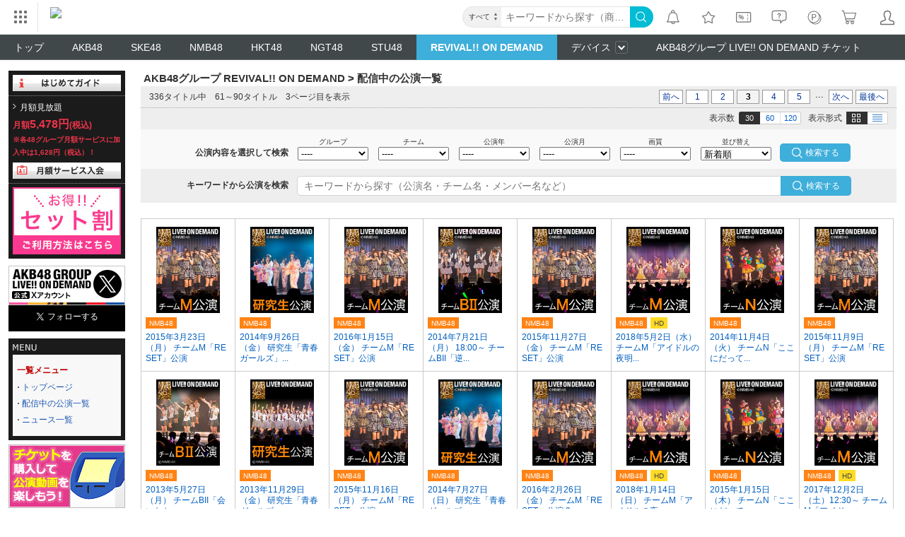

--- FILE ---
content_type: text/html; charset=UTF-8
request_url: https://www.dmm.com/lod/rod/-/list/=/article=akb48member/id=348/limit=30/page=3/
body_size: 40238
content:
<!DOCTYPE html>
<html lang="ja" xmlns:og="http://ogp.me/ns#" xmlns:fb="http://www.facebook.com/2008/fbml">
<head>
<title>DMM.com [中野麗来(なかのれいな) プロフィール] AKB48グループ REVIVAL!! ON DEMAND</title>

<meta name="description" content="中野麗来(なかのれいな)のプロフィールやリバイバル配信中の出演公演をご紹介。ニックネームや誕生日など詳しい情報をチェック！" />
<meta property="og:locale" content="ja_JP" />
<meta property="og:site_name" content="DMM.com" />
<meta property="og:title" content="中野麗来" />
<meta property="og:type" content="musician" />
<meta property="og:url" content="https://www.dmm.com/lod/rod/-/list/=/article=akb48member/id=348/sort=date/" />
<meta property="og:image" content="https://pics.dmm.com/digital/nmb48/profile/nakano_reina.jpg" />
<meta http-equiv="Content-Type" content="text/html; charset=UTF-8" />
<meta http-equiv="X-UA-Compatible" content="IE=edge,chrome=1" />
<meta http-equiv="content-style-type" content="text/css" />
<meta http-equiv="content-script-type" content="text/javascript" />
<meta name="application-name" content="DMM.com" />
<meta name="msapplication-tooltip" content="DVDレンタル、通販、動画配信、FX等の総合サイト" />
<meta name="msapplication-starturl" content="/" />
<meta name="msapplication-window" content="width=1280;height=1024" />
<meta name="msapplication-navbutton-color" content="#222222" />
<meta name="msapplication-task" content="name=動画サービス;action-uri=/digital/;icon-uri=https://p.dmm.com/p/common/pinned/task.ico" />
<meta name="msapplication-task" content="name=DVD/CDレンタルサービス;action-uri=/rental/;icon-uri=https://p.dmm.com/p/common/pinned/task.ico" />
<meta name="msapplication-task" content="name=通販サービス;action-uri=/mono/;icon-uri=https://p.dmm.com/p/common/pinned/task.ico" />
<!--[if lt IE 9]><script type="text/javascript" charset="utf-8" src="https://digstatic.dmm.com/js/common/html5shiv.js"></script><![endif]-->
<!--[if gte IE 9]> <link href="https://p.dmm.com/p/common/pinned/general/favicon.ico" rel="shortcut icon" /><![endif]-->
<link href="https://digstatic.dmm.com/css/base.css?1764144635" media="screen" rel="stylesheet" type="text/css" />
<link href="https://digstatic.dmm.com/css/www.dmm.com.lod.css?1764144636" media="screen" rel="stylesheet" type="text/css" />
<link href="https://digstatic.dmm.com/css/list.css?1764144635" media="screen" rel="stylesheet" type="text/css" />
<link href="https://digstatic.dmm.com/css/www.dmm.com.digital.css?1764144636" media="screen" rel="stylesheet" type="text/css" />
<link href="https://p.dmm.com/p/general/apple-touch-icon.png" rel="apple-touch-icon" />
<link href="https://p.dmm.com/p/general/apple-touch-icon.png" rel="apple-touch-icon-precomposed" />
<script type="text/javascript" src="https://digstatic.dmm.com/js/bugfix.js?1421734015"></script>
<script type="text/javascript" src="https://digstatic.dmm.com/js/library/jquery_1_8_3/jquery-1.8.3.min.js?1358679782"></script>
<script type="text/javascript" src="https://digstatic.dmm.com/js/lod/jquery.ds-localnav.js"></script>
<script type="text/javascript" src="https://digstatic.dmm.com/js/suggest.js?1549348780"></script>
<script type="text/javascript" src="https://digstatic.dmm.com/js/suggest_ajax.js?1458112746"></script>
<script type="text/javascript" src="https://digstatic.dmm.com/js/common/assemble_library.js?1764144634"></script>
<script type="text/javascript" src="https://digstatic.dmm.com/js/jquery.cookie.js?1306488106"></script>
<script type="text/javascript" src="https://digstatic.dmm.com/js/jquery.d-list.js?1476872309"></script>
<script type="text/javascript" src="https://digstatic.dmm.com/js/otherlink.js?1545035979"></script>
<script type="text/javascript" src="https://digstatic.dmm.com/js/parts_request.js?1488448508"></script>
<script type="text/javascript" charset="EUC-JP" src="https://digstatic.dmm.com/js/d-recommendSlide.js?1507785439"></script>
<script type="text/javascript" src="https://digstatic.dmm.com/js/selectwindow.js?1476942283"></script>
<script type="text/javascript" src="https://digstatic.dmm.com/js/common/set_tracking.js?1764144634"></script>
<script type="text/javascript">
    //<![CDATA[
    $(function(){
     $("#list,#list2").dList(125);
});
    //]]>
</script>
<script type="text/javascript">
    //<![CDATA[
    function sendGaEventCode(action) {
    var label;

    label = 'rod';

        if (label == '') {
        label = 'top';
    }

}
    //]]>
</script>
<style type="text/css" media="screen">
<!--
.rst * {
    margin: 0;
    padding: 0;
    list-style: none;
}
#main-src .headline h1 {
    font-weight: bold;
}
#main-src .area-profile img.float-l {
    margin-right: 20px;
}
#main-src .area-profile img.float-l ~ * {
    overflow: hidden;
    margin-bottom: 20px;
}
#main-src .area-profile .float-l + p {
    font-size: 26px;
    letter-spacing: 0.1em;
}
#main-src .area-profile .float-l + p span {
    font-size: 12px;
}
#main-src .area-profile dl {
  font-size: 14px;
  line-height: 1.5em;
}
#main-src .area-profile dt {
    float: left;
    font-weight: bold;
}
#main-src .area-content li {
    float: left;
    width: 48%;
    height: 90px;
    margin-right: -1px;
    padding: 12px 2% 12px 0;
    border-bottom: 1px #999 dashed;
}
#main-src .area-content li img {
    float: left;
    margin-right: 12px;
}
/* ========================= nmb48 */
#main-src.page-rod .area-profile .float-l + p span {color: #FF8705;}
#main-src .area-content p.bd-nmb {
    border-bottom: 1px #FF8705 solid;
    padding-bottom: 2px;
}

-->
</style>
<script src="https://digstatic.dmm.com/js/s_code_dummy.js"></script>
<script src="https://digstatic.dmm.com/js/mbox.js"></script><script>
  var _gaq = _gaq || [];
  _gaq.push(
    ['_setAccount', 'UA-24513291-9'],
    ['_setDomainName', '.dmm.com'],
    ['_setCampaignCookieTimeout', 2592000000],
    ['_trackPageview']
  );
  (function() {
    var ga = document.createElement('script'); ga.type = 'text/javascript'; ga.async = true;
    ga.src = ('https:' == document.location.protocol ? 'https://' : 'http://') + 'stats.g.doubleclick.net/dc.js';
    var s = document.getElementsByTagName('script')[0]; s.parentNode.insertBefore(ga, s);
  })();
</script>




<link rel="stylesheet" href="https://navismithapis-cdn.com/css/pc/min.css?v=a31be6d59e97e2b3305073c41e1375003c797bad"><!-- ToDo: マーテクリリース後削除 --><style>
    .top-login {
        display: none;
    }
</style>            <script type="text/javascript" defer="defer" src="https://cdj.dap.dmm.com/dmm-c-sdk.js"></script>

<script src="https://navismithapis-cdn.com/js/tracking.js?v=a31be6d59e97e2b3305073c41e1375003c797bad" crossorigin="anonymous" id="naviapi-tracking" data-env="prod" data-site-type="com" defer></script>
<script src="https://navismithapis-cdn.com/js/pc-tablet-global.js?v=a31be6d59e97e2b3305073c41e1375003c797bad" crossorigin="anonymous" defer></script>
    <script src="https://navismithapis-cdn.com/js/search-select.js?v=a31be6d59e97e2b3305073c41e1375003c797bad" crossorigin="anonymous" defer></script>
        <script 
            src="https://navismithapis-cdn.com/js/suggest.js?v=a31be6d59e97e2b3305073c41e1375003c797bad"
            crossorigin="anonymous"
            id="naviapi-suggest"
            data-dmm-ai-suggest-auto-complete-url="https://api-gcp.dmm.ai/v1/suggest/auto_complete"
            data-ab-test-enabled="True"
            defer
        >
        </script>
    <script
        src="https://navismithapis-cdn.com/js/notification.js?v=a31be6d59e97e2b3305073c41e1375003c797bad"
        crossorigin="anonymous"
        id="naviapi-notification"
        data-cds-deliver-api-deliver-ids="01J7DBDWDHTHKPSE2ZEBJGKSW0"
        data-cds-deliver-api-url="https://api.cds.dmm.com/v1/delivers/list/statuses"
        defer
    >
    </script>
<script src="https://navismithapis-cdn.com/js/pc-tablet-bookmark.js?v=a31be6d59e97e2b3305073c41e1375003c797bad" crossorigin="anonymous" defer></script>

    <script src="https://navismithapis-cdn.com/js/pc-point.js?v=a31be6d59e97e2b3305073c41e1375003c797bad" crossorigin="anonymous" defer></script>

<script src="https://navismithapis-cdn.com/js/pc-tablet-basket.js?v=a31be6d59e97e2b3305073c41e1375003c797bad" crossorigin="anonymous" defer></script>
<script src="https://navismithapis-cdn.com/js/pc-tablet-login.js?v=a31be6d59e97e2b3305073c41e1375003c797bad" crossorigin="anonymous" defer></script>

    <script src="https://navismithapis-cdn.com/js/banner-renderer-old.js?v=a31be6d59e97e2b3305073c41e1375003c797bad" id="naviapi-banner" crossorigin="anonymous" data-adserver-base-url="https://cn.dap.dmm.com/deliver?s=" data-is-spa-service="false" defer></script>

    <script
        src="https://navismithapis-cdn.com/js/coupon.js?v=a31be6d59e97e2b3305073c41e1375003c797bad"
        crossorigin="anonymous"
        id="naviapi-coupon"
        data-is-login="false"
        data-navi-bff-coupon-user-announcements-url="https://platform.dmm.com/navi/v1/coupon/user-announcements"
        defer
    >
    </script>
<script src="https://navismithapis-cdn.com/js/exchange-link-rewriter.js?v=a31be6d59e97e2b3305073c41e1375003c797bad" crossorigin="anonymous" defer></script>
</head>

<body name="dmm_main" >
<!--[if IE 7]><div id="d-ie7"><![endif]-->





<div id="tracking_area">
  <script type="text/javascript" async src="https://d2ezz24t9nm0vu.cloudfront.net/"></script>
  <!-- i3 tag -->
  <input id="i3_opnd" name="i3_opnd" type="hidden" value="">
  <input id="i3_vwtp" name="i3_vwtp" type="hidden" value="pc">
  <script>
    !function(a,b,c,d,e,f,g,h,i,j,k){g="DMMi3Object",h=a[g],a[g]=e,h&&(a[e]=a[h]),
    a[e]=a[e]||function(){i=arguments[arguments.length-1],"function"==typeof i&&setTimeout(
    function(b,c){return function(){a[e].q.length>b&&c()}}(a[e].q.length,i),f),a[e].q.push(
    arguments)},a[e].q=a[e].q||[],a[e].t=f,j=b.createElement(c),k=b.getElementsByTagName(c)[0],
    j.async=1,j.src=d,j.charset="utf-8",k.parentNode.insertBefore(j,k),a[e].s=~~new Date
    }(window,document,"script","//stat.i3.dmm.com/plus/tracking.js","i3",2000);
    
    i3("init","dummy");
    i3("create");
    i3("send", "view", "page");
  </script>


  <!-- merge common js -->
  
    
  <script src="https://stat.i3.dmm.com/merge_common/index.umd.js?2025028"></script>
    
  

  <!-- Tracking Object -->
  <span id="tracking_data_object"
    data-tracking-is-new-api="true"
    data-tracking-api-version="v1.0.30"
    data-tracking-user-id=""
    data-tracking-common-last-login-user-id=""
    data-tracking-common-profile-id=""
    data-tracking-common-layout="pc"
    data-tracking-page-type=""
    data-tracking-environment="production"
    data-tracking-device="pc"
    data-tracking-is-affiliate-owner="false"
    
      data-tracking-cdp-id=""
    
    data-tracking-request-domain=".dmm.com"
  ></span>

  <!-- Google Tag Manager snippet-->
  <script>
    (function(w,d,s,l,i){w[l]=w[l]||[];w[l].push({"gtm.start":
    new Date().getTime(),event:"gtm.js"});var f=d.getElementsByTagName(s)[0],
    j=d.createElement(s),dl=l!="dataLayer"?"&l="+l:"";j.async=true;j.src=
    "https://www.googletagmanager.com/gtm.js?id="+i+dl;f.parentNode.insertBefore(j,f);
    })(window,document,"script","dataLayer","GTM-PLC9LTZ"); // GTM from TagAPI
  </script>

  <!-- Google Tag Manager snippet(noscript) -->
  <noscript>
    <iframe src="https://www.googletagmanager.com/ns.html?id=GTM-PLC9LTZ" height="0" width="0" style="display:none;visibility:hidden"></iframe>
  </noscript>
</div>
<noscript>
  <a class="_n4v1-noscript" href="https://help.dmm.com/-/detail/=/qid=10105/">JavaScriptを有効にしてください<span>設定方法はこちら</span></a>
</noscript><header class="_n4v1-header" id="_n4v1-header"><div class="navi-dmm-c-banner-tags" id="naviapi-cross-section-banner" s="BD14CEB12CE8D1A2537AF9B54D0FD61BFF06090C331798C90504B69C464E24F5534CBF5788BBF6A0C1108FC6F75DC2E88BA99E0527C8868CEC7DEB28089C5E3E" distributionlot-key="f2bd47df-4f24-4261-a8de-a3934bbce3af" data-view-type="pc"></div><div class="_n4v1-header-content-container">
    <div><div class="_n4v1-global _n4v1-header-parts">
  <span class="_n4v1-global-icon"><img src="https://navismithapis-cdn.com/img/service.svg" alt="サービス" class="_n4v1-global-icon-com" width="50" height="42"></span>
  <div class="_n4v1-global-navi">
    <div class="_n4v1-global-column">
      <a href="https://www.dmm.com" class="_n4v1-global-boxlink _n4v1-global-boxlink-com"
        data-tracking-event-name="global" data-tracking-click-common="" data-tracking-link-text="general_top">DMM.com トップへ</a>
      <ul>
        <li class="d-translate">
          <a href="https://tv.dmm.com/vod/" target="_self" class="_n4v1-global-item"
             data-tracking-event-name="global" data-tracking-click-common="" data-tracking-link-text="dmmtv">
            <img src="https://p-smith.com/service-icon/dmmtv.svg" class="_n4v1-global-item-icon" width="22" height="22" loading="lazy">
            <span class="_n4v1-global-item-text _n4v1-global-item-text-com">
              DMM TV
            </span>
          </a>
        </li>
        <li class="d-translate">
          <a href="https://book.dmm.com/" target="_self" class="_n4v1-global-item"
             data-tracking-event-name="global" data-tracking-click-common="" data-tracking-link-text="book">
            <img src="https://p-smith.com/service-icon/book.svg" class="_n4v1-global-item-icon" width="22" height="22" loading="lazy">
            <span class="_n4v1-global-item-text _n4v1-global-item-text-com">
              電子書籍
            </span>
          </a>
        </li>
        <li class="d-translate">
          <a href="https://games.dmm.com/" target="_self" class="_n4v1-global-item"
             data-tracking-event-name="global" data-tracking-click-common="" data-tracking-link-text="games">
            <img src="https://p-smith.com/service-icon/netgame.svg" class="_n4v1-global-item-icon" width="22" height="22" loading="lazy">
            <span class="_n4v1-global-item-text _n4v1-global-item-text-com">
              オンラインゲーム
            </span>
          </a>
        </li>
        <li class="d-translate">
          <a href="https://dlsoft.dmm.com/" target="_self" class="_n4v1-global-item"
             data-tracking-event-name="global" data-tracking-click-common="" data-tracking-link-text="dlsoft">
            <img src="https://p-smith.com/service-icon/pcsoft.svg" class="_n4v1-global-item-icon" width="22" height="22" loading="lazy">
            <span class="_n4v1-global-item-text _n4v1-global-item-text-com">
              PCゲーム/ソフトウェア
            </span>
          </a>
        </li>
        <li class="d-translate">
          <a href="https://onkure.dmm.com/" target="_self" class="_n4v1-global-item"
             data-tracking-event-name="global" data-tracking-click-common="" data-tracking-link-text="onkure">
            <img src="https://p-smith.com/service-icon/onkure.svg" class="_n4v1-global-item-icon" width="22" height="22" loading="lazy">
            <span class="_n4v1-global-item-text _n4v1-global-item-text-com">
              オンラインクレーン
            </span>
          </a>
        </li>
        <li class="d-translate">
          <a href="https://royal-catch.jp/to_service_top/" target="_self" class="_n4v1-global-item"
             data-tracking-event-name="global" data-tracking-click-common="" data-tracking-link-text="royal-catch">
            <img src="https://p-smith.com/service-icon/royal-catch.svg" class="_n4v1-global-item-icon" width="22" height="22" loading="lazy">
            <span class="_n4v1-global-item-text _n4v1-global-item-text-com">
              プレミアオンラインクレーン:PR
            </span>
          </a>
        </li>
        <li class="d-translate">
          <a href="https://scratch.dmm.com/" target="_self" class="_n4v1-global-item"
             data-tracking-event-name="global" data-tracking-click-common="" data-tracking-link-text="scratch">
            <img src="https://p-smith.com/service-icon/scratch.svg" class="_n4v1-global-item-icon" width="22" height="22" loading="lazy">
            <span class="_n4v1-global-item-text _n4v1-global-item-text-com">
              スクラッチ
            </span>
          </a>
        </li>
        <li class="d-translate">
          <a href="https://www.dmm.com/mono/" target="_self" class="_n4v1-global-item"
             data-tracking-event-name="global" data-tracking-click-common="" data-tracking-link-text="mono">
            <img src="https://p-smith.com/service-icon/mono.svg" class="_n4v1-global-item-icon" width="22" height="22" loading="lazy">
            <span class="_n4v1-global-item-text _n4v1-global-item-text-com">
              通販
            </span>
          </a>
        </li>
        <li class="d-translate">
          <a href="https://factory.dmm.com/" target="_self" class="_n4v1-global-item"
             data-tracking-event-name="global" data-tracking-click-common="" data-tracking-link-text="factory">
            <img src="https://p-smith.com/service-icon/factory.svg" class="_n4v1-global-item-icon" width="22" height="22" loading="lazy">
            <span class="_n4v1-global-item-text _n4v1-global-item-text-com">
              キャラクターグッズ
            </span>
          </a>
        </li>
        <li class="d-translate">
          <a href="https://www.dmm.com/lod/" target="_self" class="_n4v1-global-item"
             data-tracking-event-name="global" data-tracking-click-common="" data-tracking-link-text="lod">
            <img src="https://p-smith.com/service-icon/lod.svg" class="_n4v1-global-item-icon" width="22" height="22" loading="lazy">
            <span class="_n4v1-global-item-text _n4v1-global-item-text-com">
              AKB48グループ
            </span>
          </a>
        </li>
        <li class="d-translate">
          <a href="https://www.dmm.com/rental/" target="_self" class="_n4v1-global-item"
             data-tracking-event-name="global" data-tracking-click-common="" data-tracking-link-text="rental">
            <img src="https://p-smith.com/service-icon/rental.svg" class="_n4v1-global-item-icon" width="22" height="22" loading="lazy">
            <span class="_n4v1-global-item-text _n4v1-global-item-text-com">
              宅配レンタル
            </span>
          </a>
        </li>
        <li class="d-translate">
          <a href="https://tossy.com/" target="_self" class="_n4v1-global-item"
             data-tracking-event-name="global" data-tracking-click-common="" data-tracking-link-text="tossy">
            <img src="https://p-smith.com/service-icon/tossy.svg" class="_n4v1-global-item-icon" width="22" height="22" loading="lazy">
            <span class="_n4v1-global-item-text _n4v1-global-item-text-com">
              ウルトラ投資アプリTOSSY
            </span>
          </a>
        </li>
        <li class="d-translate">
          <a href="https://fx.dmm.com/" target="_self" class="_n4v1-global-item"
             data-tracking-event-name="global" data-tracking-click-common="" data-tracking-link-text="fx">
            <img src="https://p-smith.com/service-icon/fx.svg" class="_n4v1-global-item-icon" width="22" height="22" loading="lazy">
            <span class="_n4v1-global-item-text _n4v1-global-item-text-com">
              FX/CFD
            </span>
          </a>
        </li>
        <li class="d-translate">
          <a href="https://kabu.dmm.com/" target="_self" class="_n4v1-global-item"
             data-tracking-event-name="global" data-tracking-click-common="" data-tracking-link-text="kabu">
            <img src="https://p-smith.com/service-icon/kabu.svg" class="_n4v1-global-item-icon" width="22" height="22" loading="lazy">
            <span class="_n4v1-global-item-text _n4v1-global-item-text-com">
              株
            </span>
          </a>
        </li>
        <li class="d-translate">
          <a href="https://banusy.dmm.com/" target="_self" class="_n4v1-global-item"
             data-tracking-event-name="global" data-tracking-click-common="" data-tracking-link-text="banusy">
            <img src="https://p-smith.com/service-icon/banusy.svg" class="_n4v1-global-item-icon" width="22" height="22" loading="lazy">
            <span class="_n4v1-global-item-text _n4v1-global-item-text-com">
              バヌーシー
            </span>
          </a>
        </li>
        <li class="d-translate">
          <a href="https://plus.dmm.com/" target="_self" class="_n4v1-global-item"
             data-tracking-event-name="global" data-tracking-click-common="" data-tracking-link-text="plus">
            <img src="https://p-smith.com/service-icon/hikari_mobile.svg" class="_n4v1-global-item-icon" width="22" height="22" loading="lazy">
            <span class="_n4v1-global-item-text _n4v1-global-item-text-com">
              光回線・モバイル
            </span>
          </a>
        </li>
      </ul>
    </div>
    <div class="_n4v1-global-column">
      <ul>
        <li class="d-translate">
          <a href="https://teamlabplanets.dmm.com/" target="_blank" class="_n4v1-global-item"
            rel="noopener" data-tracking-event-name="global" data-tracking-click-common="" data-tracking-link-text="planets">
            <img src="https://p-smith.com/service-icon/planets.svg" class="_n4v1-global-item-icon" width="22" height="22" loading="lazy">
            <span class="_n4v1-global-item-text _n4v1-global-item-text-com">
              チームラボ プラネッツ
            </span>
          </a>
        </li>
        <li class="d-translate">
          <a href="https://kariyushi-aquarium.com/" target="_blank" class="_n4v1-global-item"
            rel="noopener" data-tracking-event-name="global" data-tracking-click-common="" data-tracking-link-text="aquarium">
            <img src="https://p-smith.com/service-icon/aquarium.svg" class="_n4v1-global-item-icon" width="22" height="22" loading="lazy">
            <span class="_n4v1-global-item-text _n4v1-global-item-text-com">
              かりゆし水族館
            </span>
          </a>
        </li>
        <li class="d-translate">
          <a href="https://clinic.dmm.com/" target="_self" class="_n4v1-global-item"
             data-tracking-event-name="global" data-tracking-click-common="" data-tracking-link-text="clinic">
            <img src="https://p-smith.com/service-icon/clinic_com.svg" class="_n4v1-global-item-icon" width="22" height="22" loading="lazy">
            <span class="_n4v1-global-item-text _n4v1-global-item-text-com">
              オンラインクリニック
            </span>
          </a>
        </li>
        <li class="d-translate">
          <a href="https://lounge.dmm.com/" target="_self" class="_n4v1-global-item"
             data-tracking-event-name="global" data-tracking-click-common="" data-tracking-link-text="salon">
            <img src="https://p-smith.com/service-icon/lounge.svg" class="_n4v1-global-item-icon" width="22" height="22" loading="lazy">
            <span class="_n4v1-global-item-text _n4v1-global-item-text-com">
              オンラインサロン
            </span>
          </a>
        </li>
        <li class="d-translate">
          <a href="https://eikaiwa.dmm.com/" target="_self" class="_n4v1-global-item"
             data-tracking-event-name="global" data-tracking-click-common="" data-tracking-link-text="eikaiwa">
            <img src="https://p-smith.com/service-icon/eikaiwa.svg" class="_n4v1-global-item-icon" width="22" height="22" loading="lazy">
            <span class="_n4v1-global-item-text _n4v1-global-item-text-com">
              英会話
            </span>
          </a>
        </li>
        <li class="d-translate">
          <a href="https://web-camp.io/" target="_self" class="_n4v1-global-item"
             data-tracking-event-name="global" data-tracking-click-common="" data-tracking-link-text="webcamp">
            <img src="https://p-smith.com/service-icon/webcamp.svg" class="_n4v1-global-item-icon" width="22" height="22" loading="lazy">
            <span class="_n4v1-global-item-text _n4v1-global-item-text-com">
              プログラミングスクール
            </span>
          </a>
        </li>
        <li class="d-translate">
          <a href="https://keirin.dmm.com/" target="_self" class="_n4v1-global-item"
             data-tracking-event-name="global" data-tracking-click-common="" data-tracking-link-text="chariloto">
            <img src="https://p-smith.com/service-icon/race.svg" class="_n4v1-global-item-icon" width="22" height="22" loading="lazy">
            <span class="_n4v1-global-item-text _n4v1-global-item-text-com">
              競輪
            </span>
          </a>
        </li>
        <li class="d-translate">
          <a href="https://p-town.dmm.com/" target="_self" class="_n4v1-global-item"
             data-tracking-event-name="global" data-tracking-click-common="" data-tracking-link-text="p_town">
            <img src="https://p-smith.com/service-icon/ptown.svg" class="_n4v1-global-item-icon" width="22" height="22" loading="lazy">
            <span class="_n4v1-global-item-text _n4v1-global-item-text-com">
              パチンコ/パチスロ
            </span>
          </a>
        </li>
        <li class="d-translate">
          <a href="https://tantei.dmm.com/" target="_self" class="_n4v1-global-item"
             data-tracking-event-name="global" data-tracking-click-common="" data-tracking-link-text="tantei">
            <img src="https://p-smith.com/service-icon/tantei_com.svg" class="_n4v1-global-item-icon" width="22" height="22" loading="lazy">
            <span class="_n4v1-global-item-text _n4v1-global-item-text-com">
              探偵
            </span>
          </a>
        </li>
      </ul>
    </div>
  </div>
  <div class="_n4v1-global-navi-extention">
    <div class="_n4v1-global-column">
      <a href="https://www.dmm.com" class="_n4v1-global-boxlink _n4v1-global-boxlink-com"
        data-tracking-event-name="global" data-tracking-click-common="" data-tracking-link-text="general_top">DMM.com トップへ</a>
      <ul>
        <li class="d-translate">
          <a href="https://tv.dmm.com/vod/" target="_self" class="_n4v1-global-item"
            data-tracking-event-name="global" data-tracking-click-common="" data-tracking-link-text="dmmtv" >
            <img src="https://p-smith.com/service-icon/dmmtv.svg" class="_n4v1-global-item-icon" width="22" height="22" loading="lazy">
            <span class="_n4v1-global-item-text _n4v1-global-item-text-com">
              DMM TV
            </span>
          </a>
        </li>
        <li class="d-translate">
          <a href="https://book.dmm.com/" target="_self" class="_n4v1-global-item"
            data-tracking-event-name="global" data-tracking-click-common="" data-tracking-link-text="book" >
            <img src="https://p-smith.com/service-icon/book.svg" class="_n4v1-global-item-icon" width="22" height="22" loading="lazy">
            <span class="_n4v1-global-item-text _n4v1-global-item-text-com">
              電子書籍
            </span>
          </a>
        </li>
        <li class="d-translate">
          <a href="https://games.dmm.com/" target="_self" class="_n4v1-global-item"
            data-tracking-event-name="global" data-tracking-click-common="" data-tracking-link-text="games" >
            <img src="https://p-smith.com/service-icon/netgame.svg" class="_n4v1-global-item-icon" width="22" height="22" loading="lazy">
            <span class="_n4v1-global-item-text _n4v1-global-item-text-com">
              オンラインゲーム
            </span>
          </a>
        </li>
        <li class="d-translate">
          <a href="https://dlsoft.dmm.com/" target="_self" class="_n4v1-global-item"
            data-tracking-event-name="global" data-tracking-click-common="" data-tracking-link-text="dlsoft" >
            <img src="https://p-smith.com/service-icon/pcsoft.svg" class="_n4v1-global-item-icon" width="22" height="22" loading="lazy">
            <span class="_n4v1-global-item-text _n4v1-global-item-text-com">
              PCゲーム/ソフトウェア
            </span>
          </a>
        </li>
        <li class="d-translate">
          <a href="https://onkure.dmm.com/" target="_self" class="_n4v1-global-item"
            data-tracking-event-name="global" data-tracking-click-common="" data-tracking-link-text="onkure" >
            <img src="https://p-smith.com/service-icon/onkure.svg" class="_n4v1-global-item-icon" width="22" height="22" loading="lazy">
            <span class="_n4v1-global-item-text _n4v1-global-item-text-com">
              オンラインクレーン
            </span>
          </a>
        </li>
        <li class="d-translate">
          <a href="https://royal-catch.jp/to_service_top/" target="_self" class="_n4v1-global-item"
            data-tracking-event-name="global" data-tracking-click-common="" data-tracking-link-text="royal-catch" >
            <img src="https://p-smith.com/service-icon/royal-catch.svg" class="_n4v1-global-item-icon" width="22" height="22" loading="lazy">
            <span class="_n4v1-global-item-text _n4v1-global-item-text-com">
              プレミアオンラインクレーン:PR
            </span>
          </a>
        </li>
        <li class="d-translate">
          <a href="https://scratch.dmm.com/" target="_self" class="_n4v1-global-item"
            data-tracking-event-name="global" data-tracking-click-common="" data-tracking-link-text="scratch" >
            <img src="https://p-smith.com/service-icon/scratch.svg" class="_n4v1-global-item-icon" width="22" height="22" loading="lazy">
            <span class="_n4v1-global-item-text _n4v1-global-item-text-com">
              スクラッチ
            </span>
          </a>
        </li>
        <li class="d-translate">
          <a href="https://www.dmm.com/mono/" target="_self" class="_n4v1-global-item"
            data-tracking-event-name="global" data-tracking-click-common="" data-tracking-link-text="mono" >
            <img src="https://p-smith.com/service-icon/mono.svg" class="_n4v1-global-item-icon" width="22" height="22" loading="lazy">
            <span class="_n4v1-global-item-text _n4v1-global-item-text-com">
              通販
            </span>
          </a>
        </li>
        <li class="d-translate">
          <a href="https://factory.dmm.com/" target="_self" class="_n4v1-global-item"
            data-tracking-event-name="global" data-tracking-click-common="" data-tracking-link-text="factory" >
            <img src="https://p-smith.com/service-icon/factory.svg" class="_n4v1-global-item-icon" width="22" height="22" loading="lazy">
            <span class="_n4v1-global-item-text _n4v1-global-item-text-com">
              キャラクターグッズ
            </span>
          </a>
        </li>
        <li class="d-translate">
          <a href="https://www.dmm.com/lod/" target="_self" class="_n4v1-global-item"
            data-tracking-event-name="global" data-tracking-click-common="" data-tracking-link-text="lod" >
            <img src="https://p-smith.com/service-icon/lod.svg" class="_n4v1-global-item-icon" width="22" height="22" loading="lazy">
            <span class="_n4v1-global-item-text _n4v1-global-item-text-com">
              AKB48グループ
            </span>
          </a>
        </li>
        <li class="d-translate">
          <a href="https://www.dmm.com/rental/" target="_self" class="_n4v1-global-item"
            data-tracking-event-name="global" data-tracking-click-common="" data-tracking-link-text="rental" >
            <img src="https://p-smith.com/service-icon/rental.svg" class="_n4v1-global-item-icon" width="22" height="22" loading="lazy">
            <span class="_n4v1-global-item-text _n4v1-global-item-text-com">
              宅配レンタル
            </span>
          </a>
        </li>
        <li class="d-translate">
          <a href="https://tossy.com/" target="_self" class="_n4v1-global-item"
            data-tracking-event-name="global" data-tracking-click-common="" data-tracking-link-text="tossy" >
            <img src="https://p-smith.com/service-icon/tossy.svg" class="_n4v1-global-item-icon" width="22" height="22" loading="lazy">
            <span class="_n4v1-global-item-text _n4v1-global-item-text-com">
              ウルトラ投資アプリTOSSY
            </span>
          </a>
        </li>
        <li class="d-translate">
          <a href="https://fx.dmm.com/" target="_self" class="_n4v1-global-item"
            data-tracking-event-name="global" data-tracking-click-common="" data-tracking-link-text="fx" >
            <img src="https://p-smith.com/service-icon/fx.svg" class="_n4v1-global-item-icon" width="22" height="22" loading="lazy">
            <span class="_n4v1-global-item-text _n4v1-global-item-text-com">
              FX/CFD
            </span>
          </a>
        </li>
        <li class="d-translate">
          <a href="https://kabu.dmm.com/" target="_self" class="_n4v1-global-item"
            data-tracking-event-name="global" data-tracking-click-common="" data-tracking-link-text="kabu" >
            <img src="https://p-smith.com/service-icon/kabu.svg" class="_n4v1-global-item-icon" width="22" height="22" loading="lazy">
            <span class="_n4v1-global-item-text _n4v1-global-item-text-com">
              株
            </span>
          </a>
        </li>
        <li class="d-translate">
          <a href="https://banusy.dmm.com/" target="_self" class="_n4v1-global-item"
            data-tracking-event-name="global" data-tracking-click-common="" data-tracking-link-text="banusy" >
            <img src="https://p-smith.com/service-icon/banusy.svg" class="_n4v1-global-item-icon" width="22" height="22" loading="lazy">
            <span class="_n4v1-global-item-text _n4v1-global-item-text-com">
              バヌーシー
            </span>
          </a>
        </li>
        <li class="d-translate">
          <a href="https://plus.dmm.com/" target="_self" class="_n4v1-global-item"
            data-tracking-event-name="global" data-tracking-click-common="" data-tracking-link-text="plus" >
            <img src="https://p-smith.com/service-icon/hikari_mobile.svg" class="_n4v1-global-item-icon" width="22" height="22" loading="lazy">
            <span class="_n4v1-global-item-text _n4v1-global-item-text-com">
              光回線・モバイル
            </span>
          </a>
        </li>
      </ul>
    </div>
    <div class="_n4v1-global-column">
      <ul>
        <li class="d-translate">
          <a href="https://teamlabplanets.dmm.com/" target="_blank" class="_n4v1-global-item"
            data-tracking-event-name="global" data-tracking-click-common="" data-tracking-link-text="planets" rel="noopener">
            <img src="https://p-smith.com/service-icon/planets.svg" class="_n4v1-global-item-icon" width="22" height="22" loading="lazy">
            <span class="_n4v1-global-item-text _n4v1-global-item-text-com">
              チームラボ プラネッツ
            </span>
          </a>
        </li>
        <li class="d-translate">
          <a href="https://kariyushi-aquarium.com/" target="_blank" class="_n4v1-global-item"
            data-tracking-event-name="global" data-tracking-click-common="" data-tracking-link-text="aquarium" rel="noopener">
            <img src="https://p-smith.com/service-icon/aquarium.svg" class="_n4v1-global-item-icon" width="22" height="22" loading="lazy">
            <span class="_n4v1-global-item-text _n4v1-global-item-text-com">
              かりゆし水族館
            </span>
          </a>
        </li>
        <li class="d-translate">
          <a href="https://clinic.dmm.com/" target="_self" class="_n4v1-global-item"
            data-tracking-event-name="global" data-tracking-click-common="" data-tracking-link-text="clinic" >
            <img src="https://p-smith.com/service-icon/clinic_com.svg" class="_n4v1-global-item-icon" width="22" height="22" loading="lazy">
            <span class="_n4v1-global-item-text _n4v1-global-item-text-com">
              オンラインクリニック
            </span>
          </a>
        </li>
        <li class="d-translate">
          <a href="https://lounge.dmm.com/" target="_self" class="_n4v1-global-item"
            data-tracking-event-name="global" data-tracking-click-common="" data-tracking-link-text="salon" >
            <img src="https://p-smith.com/service-icon/lounge.svg" class="_n4v1-global-item-icon" width="22" height="22" loading="lazy">
            <span class="_n4v1-global-item-text _n4v1-global-item-text-com">
              オンラインサロン
            </span>
          </a>
        </li>
        <li class="d-translate">
          <a href="https://eikaiwa.dmm.com/" target="_self" class="_n4v1-global-item"
            data-tracking-event-name="global" data-tracking-click-common="" data-tracking-link-text="eikaiwa" >
            <img src="https://p-smith.com/service-icon/eikaiwa.svg" class="_n4v1-global-item-icon" width="22" height="22" loading="lazy">
            <span class="_n4v1-global-item-text _n4v1-global-item-text-com">
              英会話
            </span>
          </a>
        </li>
        <li class="d-translate">
          <a href="https://web-camp.io/" target="_self" class="_n4v1-global-item"
            data-tracking-event-name="global" data-tracking-click-common="" data-tracking-link-text="webcamp" >
            <img src="https://p-smith.com/service-icon/webcamp.svg" class="_n4v1-global-item-icon" width="22" height="22" loading="lazy">
            <span class="_n4v1-global-item-text _n4v1-global-item-text-com">
              プログラミングスクール
            </span>
          </a>
        </li>
        <li class="d-translate">
          <a href="https://keirin.dmm.com/" target="_self" class="_n4v1-global-item"
            data-tracking-event-name="global" data-tracking-click-common="" data-tracking-link-text="chariloto" >
            <img src="https://p-smith.com/service-icon/race.svg" class="_n4v1-global-item-icon" width="22" height="22" loading="lazy">
            <span class="_n4v1-global-item-text _n4v1-global-item-text-com">
              競輪
            </span>
          </a>
        </li>
        <li class="d-translate">
          <a href="https://p-town.dmm.com/" target="_self" class="_n4v1-global-item"
            data-tracking-event-name="global" data-tracking-click-common="" data-tracking-link-text="p_town" >
            <img src="https://p-smith.com/service-icon/ptown.svg" class="_n4v1-global-item-icon" width="22" height="22" loading="lazy">
            <span class="_n4v1-global-item-text _n4v1-global-item-text-com">
              パチンコ/パチスロ
            </span>
          </a>
        </li>
        <li class="d-translate">
          <a href="https://tantei.dmm.com/" target="_self" class="_n4v1-global-item"
            data-tracking-event-name="global" data-tracking-click-common="" data-tracking-link-text="tantei" >
            <img src="https://p-smith.com/service-icon/tantei_com.svg" class="_n4v1-global-item-icon" width="22" height="22" loading="lazy">
            <span class="_n4v1-global-item-text _n4v1-global-item-text-com">
              探偵
            </span>
          </a>
        </li>
      </ul>
    </div>
  </div>
</div><a href="https://www.dmm.com/lod/" class="_n4v1-logo _n4v1-header-parts _n4v1-header-parts-point-balance-ph3">
    <img src="https://p-smith.com/logo/lod_com.svg" alt="DMM AKB48グループ">
  </a></div>
    <div class="_n4v1-header-right"><div class="_n4v1-search _n4v1-header-parts">
  <form class="_n4v1-search-form" action="https://www.dmm.com/search/" name="search_form" method="GET" target="_parent"  autocomplete="off">
    <input type="hidden" name="redirect" value="1"/>
    <input type="hidden" name="enc" value="UTF-8" />
    <div id="select-parent" class="_n4v1-search-selectbox">
      <select id="select-box" name="category" aria-label="サービス選択"><option value="" data-service-floor="">すべて</option><option value="dmmtv" data-service-floor="dmmtv/dmmtv_video">DMM TV</option><option value="lod" data-service-floor="lod">AKB48グループ</option><option value="ebook" data-service-floor="ebook">電子書籍</option><option value="comic" data-service-floor="ebook/comic">&nbsp;&nbsp;-&nbsp;少年・青年マンガ</option><option value="comicf" data-service-floor="ebook/comic">&nbsp;&nbsp;-&nbsp;少女・女性マンガ</option><option value="bl" data-service-floor="ebook/comic">&nbsp;&nbsp;-&nbsp;BL</option><option value="tl" data-service-floor="ebook/comic">&nbsp;&nbsp;-&nbsp;TL</option><option value="novel" data-service-floor="ebook/novel">&nbsp;&nbsp;-&nbsp;文芸・ラノベ</option><option value="otherbooks" data-service-floor="ebook/otherbooks">&nbsp;&nbsp;-&nbsp;ビジネス・実用</option><option value="photo" data-service-floor="ebook/photo">&nbsp;&nbsp;-&nbsp;写真集</option><option value="pcsoft" data-service-floor="pcsoft">PCゲーム/ソフトウェア</option><option value="digital_pcgame" data-service-floor="pcsoft/digital_pcgame">&nbsp;&nbsp;-&nbsp;PCゲーム</option><option value="digital_pcsoft" data-service-floor="pcsoft/digital_pcsoft">&nbsp;&nbsp;-&nbsp;ソフトウェア</option><option value="mono" data-service-floor="mono">通販</option><option value="mono_dvd" data-service-floor="mono/mono_dvd">&nbsp;&nbsp;-&nbsp;DVD・Blu-ray</option><option value="mono_cd" data-service-floor="mono/mono_cd">&nbsp;&nbsp;-&nbsp;CD</option><option value="mono_book" data-service-floor="mono/mono_book">&nbsp;&nbsp;-&nbsp;本・コミック</option><option value="mono_hobby" data-service-floor="mono/mono_hobby">&nbsp;&nbsp;-&nbsp;ホビー</option><option value="mono_kaden" data-service-floor="mono/mono_kaden">&nbsp;&nbsp;-&nbsp;家電・日用品</option><option value="rental" data-service-floor="rental">宅配レンタル</option><option value="rental_dvd" data-service-floor="rental/rental_dvd">&nbsp;&nbsp;-&nbsp;月額DVDレンタル</option><option value="rental_cd" data-service-floor="rental/rental_cd">&nbsp;&nbsp;-&nbsp;月額CDレンタル</option><option value="ppr_dvd" data-service-floor="rental/rental_dvd">&nbsp;&nbsp;-&nbsp;単品DVDレンタル</option><option value="ppr_cd" data-service-floor="rental/rental_cd">&nbsp;&nbsp;-&nbsp;単品CDレンタル</option><option value="rental_comic" data-service-floor="rental/rental_comic">&nbsp;&nbsp;-&nbsp;コミックレンタル</option><option value="lounge" data-service-floor="lounge">オンラインサロン</option></select>
      <span id="select-display">
すべて</span>
    </div>
    <div class="_n4v1-search-txt"><input type="text" name="searchstr" value="" placeholder="キーワードから探す（商品・サービス・ゲームなど）" id="naviapi-search-text" aria-label="キーワード"></div>
    <div class="_n4v1-search-submit">
      <input class="_n4v1-search-com-bg" type="image" src="https://navismithapis-cdn.com/img/pc_search_submit.svg" name="commit" id="naviapi-search-submit" alt="検索ナビ" width="33" height="30" data-tracking-event-name="search" data-tracking-click-common=""></div>
  </form>
  <script id="naviapi-suggest-script"></script>
  <div id="naviapi-suggest-display" class="_n4v1-search _n4v1-search-suggest _n4v1-search-suggest-hide"></div>
</div>
<a id="naviapi-notification-icon" class="_n4v1-notification _n4v1-header-parts _n4v1-header-parts-point-balance-ph3" href="https://notification.dmm.com/" data-tracking-event-name="notification" data-tracking-click-common=""><img src="https://navismithapis-cdn.com/img/notification.svg" alt="お知らせ" class="_n4v1-header-icon-img" width="38" height="38"><div id="naviapi-notification-badge" class="_n4v1-notification-badge-base"></div>
</a>
<div id="naviapi-bookmark" class="_n4v1-bookmark-stacking-context _n4v1-header-parts _n4v1-header-parts-point-balance-ph3">
  <div class="_n4v1-bookmark">
    <span class="_n4v1-bookmark-icon _n4v1-header-icon _n4v1-header-icon-point-balance-ph3">
      <img src="https://navismithapis-cdn.com/img/bookmark.svg" alt="お気に入り" class="_n4v1-header-icon-img" width="38" height="38">
    </span>
    <div class="_n4v1-bookmark-main _n4v1-header-right-hover">
      <p class="_n4v1-bookmark-heading">
        <img src="https://navismithapis-cdn.com/img/login_star.svg">お気に入り
      </p>
      <ul class="_n4v1-bookmark-items"><li class="_n4v1-bookmark-item _n4v1-bookmark-item-fav">
          <a href="https://book.dmm.com/shelf/?tab=favorite" data-tracking-event-name="favorite" data-tracking-click-common="" data-tracking-link-text="book">
            <span class="_n4v1-bookmark-item-name">電子書籍</span>
            <span class="_n4v1-bookmark-item-img"><img src="https://navismithapis-cdn.com/img/pc_arrow.svg" alt=""></span>
          </a>
        </li><li class="_n4v1-bookmark-item _n4v1-bookmark-item-fav">
          <a href="https://tv.dmm.com/my/bookmark/" data-tracking-event-name="favorite" data-tracking-click-common="" data-tracking-link-text="dmmtv">
            <span class="_n4v1-bookmark-item-name">DMM TV</span>
            <span class="_n4v1-bookmark-item-img"><img src="https://navismithapis-cdn.com/img/pc_arrow.svg" alt=""></span>
          </a>
        </li><li class="_n4v1-bookmark-item _n4v1-bookmark-item-fav">
          <a href="https://www.dmm.com/rental/-/bookmark/" data-tracking-event-name="favorite" data-tracking-click-common="" data-tracking-link-text="rental">
            <span class="_n4v1-bookmark-item-name">宅配レンタル</span>
            <span class="_n4v1-bookmark-item-img"><img src="https://navismithapis-cdn.com/img/pc_arrow.svg" alt=""></span>
          </a>
        </li><li class="_n4v1-bookmark-item _n4v1-bookmark-item-fav">
          <a href="https://onkure.dmm.com/station/favorite" data-tracking-event-name="favorite" data-tracking-click-common="" data-tracking-link-text="onkure">
            <span class="_n4v1-bookmark-item-name">オンラインクレーンゲーム</span>
            <span class="_n4v1-bookmark-item-img"><img src="https://navismithapis-cdn.com/img/pc_arrow.svg" alt=""></span>
          </a>
        </li><li class="_n4v1-bookmark-item _n4v1-bookmark-item-fav">
          <a href="https://dlsoft.dmm.com/bookmark/" data-tracking-event-name="favorite" data-tracking-click-common="" data-tracking-link-text="dlsoft">
            <span class="_n4v1-bookmark-item-name">PCゲーム/ソフトウェア</span>
            <span class="_n4v1-bookmark-item-img"><img src="https://navismithapis-cdn.com/img/pc_arrow.svg" alt=""></span>
          </a>
        </li><li class="_n4v1-bookmark-item _n4v1-bookmark-item-fav">
          <a href="https://shopping.dmm.com/mono/bookmark/content" data-tracking-event-name="favorite" data-tracking-click-common="" data-tracking-link-text="mono">
            <span class="_n4v1-bookmark-item-name">通販</span>
            <span class="_n4v1-bookmark-item-img"><img src="https://navismithapis-cdn.com/img/pc_arrow.svg" alt=""></span>
          </a>
        </li></ul>
    </div>
  </div>
</div>
<a id="naviapi-coupon-icon"
  class="_n4v1-coupon _n4v1-header-parts _n4v1-header-parts-point-balance-ph3"
  href="https://coupon.dmm.com/"
  data-tracking-event-name="coupon"
  data-tracking-click-common="">
  <img src="https://navismithapis-cdn.com/img/coupon.svg" alt="クーポン" class="_n4v1-header-icon-img" width="38" height="38">
</a>
<a class="_n4v1-help _n4v1-header-parts _n4v1-header-parts-point-balance-ph3" href="https://help.dmm.com/"><img src="https://navismithapis-cdn.com/img/help.svg" alt="ヘルプ" class="_n4v1-header-icon-img" width="38" height="38"></a>
<div id="naviapi-point" class="_n4v1-point-stacking-context _n4v1-header-parts _n4v1-header-parts-point-balance-ph3" data-navi-client-type="" data-navi-basket-service-type="my" data-start="1694631600" data-end="1694638800">
  <div class="_n4v1-point">
    <span class="_n4v1-point-icon _n4v1-header-icon _n4v1-header-icon-point-balance-ph3"><img src="https://navismithapis-cdn.com/img/point.svg" alt="ポイント" class="_n4v1-header-icon-img" width="38" height="38"></span>
    <div class="_n4v1-point-main _n4v1-header-right-hover">

      <div class="_n4v1-point-success">
        <div class="_n4v1-point-total _n4v1-point-hide"><img src="https://navismithapis-cdn.com/img/login_point.svg" class="_n4v1-point-total-img"><span class="_n4v1-point-total-key">保有ポイント</span>
          <span class="_n4v1-point-total-value"></span>
          pt
        </div>
        <div class="_n4v1-point-link-to-charge _n4v1-point-hide">
          <a href="#" id="naviapi-point-link-to-charge" data-tracking-event-name="point" data-tracking-click-common="" data-tracking-link-text="point_charge">ポイントをチャージする</a>
        </div>
        <a href="https://www.pointclub.dmm.com/management" class="_n4v1-point-link-to-my" data-tracking-event-name="point" data-tracking-click-common="" data-tracking-link-text="point_info">
          ポイント情報を確認する
          <img src="https://navismithapis-cdn.com/img/pc_arrow.svg">
        </a>
        <a href="https://support.dmm.com/payment/article/43432" class="_n4v1-point-link-to-help" data-tracking-event-name="point" data-tracking-click-common="" data-tracking-link-text="point_guidance">DMMポイントとは</a>
      </div>

      <div class="_n4v1-point-loading _n4v1-point-hide">
        <img src="https://navismithapis-cdn.com/img/loading.gif">
      </div>

      <div class="_n4v1-point-failure _n4v1-point-hide">
        <div class="_n4v1-point-failure-main">
          うまく読み込めませんでした
          <div class="_n4v1-point-failure-button" data-tracking-event-name="point" data-tracking-click-common="" data-tracking-link-text="point_retry">
            もう一度試す
          </div>
        </div>
        <a href="https://www.pointclub.dmm.com/" class="_n4v1-point-failure-link-to-my" data-tracking-event-name="point" data-tracking-click-common="" data-tracking-link-text="point_info_failure">
          ポイント情報ページで確認
        </a>
      </div>

      <div class="_n4v1-point-maintenance _n4v1-point-hide">
        <div class="_n4v1-point-failure-main">
          <p class="_n4v1-point-maintenance-label">ただいまメンテナンス中です</p>
          <p class="_n4v1-point-maintenance-apology">ご迷惑をおかけいたしますが<br>メンテナンス終了までしばらくお待ちください。</p>
        </div>
      </div>

    </div>
  </div>
</div>
<div class="_n4v1-basket-stacking-context _n4v1-header-parts _n4v1-header-parts-point-balance-ph3">
  <div class="_n4v1-basket">
    <span class="_n4v1-basket-default _n4v1-header-icon _n4v1-header-icon-point-balance-ph3"><img src="https://navismithapis-cdn.com/img/basket.svg" alt="バスケット" class="_n4v1-header-icon-img" width="38" height="38"></span>
    <div class="_n4v1-basket-main _n4v1-header-right-hover"><div class="_n4v1-basket-container">
        <span class="_n4v1-basket-container-srv"><img src="https://p-smith.com/service-icon/digital.svg" class="_n4v1-basket-container-srv-img"><span class="_n4v1-basket-container-srv-txt">デジタル商品</span>
        </span>
        <ul><li class="_n4v1-basket-container-item">
            <a href="https://book.dmm.com/basket/" data-tracking-event-name="basket" data-tracking-click-common="" data-tracking-link-text="book">
              <p class="_n4v1-basket-container-item-txt">電子書籍</p>
              <p class="_n4v1-basket-container-item-arrow"><img src="https://navismithapis-cdn.com/img/pc_arrow.svg"></p>
            </a>
          </li><li class="_n4v1-basket-container-item">
            <a href="https://dlsoft.dmm.com/basket/" data-tracking-event-name="basket" data-tracking-click-common="" data-tracking-link-text="dlsoft">
              <p class="_n4v1-basket-container-item-txt">PCゲーム/ソフトウェア</p>
              <p class="_n4v1-basket-container-item-arrow"><img src="https://navismithapis-cdn.com/img/pc_arrow.svg"></p>
            </a>
          </li></ul>
      </div><div class="_n4v1-basket-container">
        <span class="_n4v1-basket-container-srv"><img src="https://p-smith.com/service-icon/rental.svg" class="_n4v1-basket-container-srv-img"><span class="_n4v1-basket-container-srv-txt">宅配レンタル</span>
        </span>
        <ul><li class="_n4v1-basket-container-item">
            <a href="https://www.dmm.com/rental/ppr/-/basket/" data-tracking-event-name="basket" data-tracking-click-common="" data-tracking-link-text="rental_ppr">
              <p class="_n4v1-basket-container-item-txt">DVD/CD</p>
              <p class="_n4v1-basket-container-item-arrow"><img src="https://navismithapis-cdn.com/img/pc_arrow.svg"></p>
            </a>
          </li><li class="_n4v1-basket-container-item">
            <a href="https://www.dmm.com/rental/comic/-/basket/" data-tracking-event-name="basket" data-tracking-click-common="" data-tracking-link-text="rental_comic">
              <p class="_n4v1-basket-container-item-txt">コミック</p>
              <p class="_n4v1-basket-container-item-arrow"><img src="https://navismithapis-cdn.com/img/pc_arrow.svg"></p>
            </a>
          </li></ul>
      </div><div class="_n4v1-basket-container">
        <span class="_n4v1-basket-container-srv"><img src="https://p-smith.com/service-icon/mono.svg" class="_n4v1-basket-container-srv-img"><span class="_n4v1-basket-container-srv-txt">通販</span>
        </span>
        <ul><li class="_n4v1-basket-container-item">
            <a href="https://www.dmm.com/mono/-/basket/" data-tracking-event-name="basket" data-tracking-click-common="" data-tracking-link-text="mono">
              <p class="_n4v1-basket-container-item-txt">通販</p>
              <p class="_n4v1-basket-container-item-arrow"><img src="https://navismithapis-cdn.com/img/pc_arrow.svg"></p>
            </a>
          </li><li class="_n4v1-basket-container-item">
            <a href="https://www.dmm.com/mono/dmp/-/basket/" data-tracking-event-name="basket" data-tracking-click-common="" data-tracking-link-text="mono_market_place">
              <p class="_n4v1-basket-container-item-txt">マーケットプレイス</p>
              <p class="_n4v1-basket-container-item-arrow"><img src="https://navismithapis-cdn.com/img/pc_arrow.svg"></p>
            </a>
          </li></ul>
      </div><div class="_n4v1-basket-container">
        <span class="_n4v1-basket-container-srv"><img src="https://p-smith.com/service-icon/make.svg" class="_n4v1-basket-container-srv-img"><span class="_n4v1-basket-container-srv-txt">DMM.make</span>
        </span>
        <ul><li class="_n4v1-basket-container-item">
            <a href="https://make.dmm.com/cart/" data-tracking-event-name="basket" data-tracking-click-common="" data-tracking-link-text="make_print">
              <p class="_n4v1-basket-container-item-txt">3Dプリント</p>
              <p class="_n4v1-basket-container-item-arrow"><img src="https://navismithapis-cdn.com/img/pc_arrow.svg"></p>
            </a>
          </li></ul>
      </div></div>
  </div>
</div>
<div class="_n4v1-login-stacking-context _n4v1-header-parts _n4v1-header-parts-point-balance-ph3" id="naviapi-header-login">
  <div class="_n4v1-login">
    <div class="_n4v1-login-content">
      <span
        class="_n4v1-login-icon _n4v1-header-icon _n4v1-header-icon-point-balance-ph3"
      >
        <img
          src="https://navismithapis-cdn.com/img/login.svg"
          alt=""
          class="_n4v1-header-icon-img"
          width="38"
          height="38"
        />
      </span>
    </div>
    <div class="_n4v1-login-main _n4v1-header-right-hover"><div class="_n4v1-login-loginmenu">
        <div class="_n4v1-login-loginmenu-items"><a
              href="https://accounts.dmm.com/service/login/password/=/path=%2Flod%2Frod%2F-%2Flist%2F%3D%2Farticle%3Dakb48member%2Fid%3D348%2Flimit%3D30%2Fpage%3D3%2F"
              class="_n4v1-login-loginlink _n4v1-login-login-point-balance"
              data-tracking-event-name="login" data-tracking-click-common="" data-tracking-link-text="login"
            >
              ログイン
            </a>
            <a
              href="https://accounts.dmm.com/welcome/signup/email/=/back_url=%2Flod%2Frod%2F-%2Flist%2F%3D%2Farticle%3Dakb48member%2Fid%3D348%2Flimit%3D30%2Fpage%3D3%2F"
              class="_n4v1-login-loginlink _n4v1-login-register-point-balance"
              data-tracking-event-name="login" data-tracking-click-common="" data-tracking-link-text="signup"
            >
              新規会員登録
            </a></div></div><div class="_n4v1-login-container">
        <div class="_n4v1-login-container-left"><div class="_n4v1-login-purchased">
            <p class="_n4v1-login-heading">
              <img
                src="https://navismithapis-cdn.com/img/login_purchased.svg"
                alt=""
              />購入済み情報
            </p><ul class="_n4v1-login-items">                    <li class="_n4v1-login-item _n4v1-login-item-purchased">
                      <a
                        href="https://book.dmm.com/library/"
                        target="_self"
                        
                        data-tracking-event-name="login" data-tracking-click-common="" data-tracking-link-text="purchased_book"
                      >
                        <span class="_n4v1-login-item-name">電子書籍</span>
                        <span class="_n4v1-login-item-tag">購入済み商品</span>
                      </a>
                    </li>                    <li class="_n4v1-login-item _n4v1-login-item-purchased">
                      <a
                        href="https://library.games.dmm.com/"
                        target="_self"
                        
                        data-tracking-event-name="login" data-tracking-click-common="" data-tracking-link-text="purchased_games"
                      >
                        <span class="_n4v1-login-item-name">オンラインゲーム</span>
                        <span class="_n4v1-login-item-tag">マイゲーム</span>
                      </a>
                    </li>                    <li class="_n4v1-login-item _n4v1-login-item-purchased">
                      <a
                        href="https://tv.dmm.com/my/library/"
                        target="_self"
                        
                        data-tracking-event-name="login" data-tracking-click-common="" data-tracking-link-text="purchased_dmmtv"
                      >
                        <span class="_n4v1-login-item-name">DMM TV</span>
                        <span class="_n4v1-login-item-tag">購入済み商品</span>
                      </a>
                    </li>                    <li class="_n4v1-login-item _n4v1-login-item-purchased">
                      <a
                        href="https://www.dmm.com/digital/-/mylibrary/search/"
                        target="_self"
                        
                        data-tracking-event-name="login" data-tracking-click-common="" data-tracking-link-text="purchased_lod"
                      >
                        <span class="_n4v1-login-item-name">AKB48グループ</span>
                        <span class="_n4v1-login-item-tag">購入済み商品</span>
                      </a>
                    </li>                    <li class="_n4v1-login-item _n4v1-login-item-purchased">
                      <a
                        href="https://www.dmm.com/rental/-/wishlist/"
                        target="_self"
                        
                        data-tracking-event-name="login" data-tracking-click-common="" data-tracking-link-text="purchased_rental"
                      >
                        <span class="_n4v1-login-item-name">宅配レンタル</span>
                        <span class="_n4v1-login-item-tag">月額リスト</span>
                      </a>
                    </li>                    <li class="_n4v1-login-item _n4v1-login-item-purchased">
                      <a
                        href="https://onkure.dmm.com/shippings"
                        target="_self"
                        
                        data-tracking-event-name="login" data-tracking-click-common="" data-tracking-link-text="purchased_onkure"
                      >
                        <span class="_n4v1-login-item-name">オンラインクレーン</span>
                        <span class="_n4v1-login-item-tag">獲得済み景品</span>
                      </a>
                    </li>                    <li class="_n4v1-login-item _n4v1-login-item-purchased">
                      <a
                        href="https://dlsoft.dmm.com/mylibrary/"
                        target="_self"
                        
                        data-tracking-event-name="login" data-tracking-click-common="" data-tracking-link-text="purchased_dlsoft"
                      >
                        <span class="_n4v1-login-item-name">PCゲーム/ソフトウェア</span>
                        <span class="_n4v1-login-item-tag">購入済み商品</span>
                      </a>
                    </li>                    <li class="_n4v1-login-item _n4v1-login-item-purchased">
                      <a
                        href="https://make.dmm.com/mypage/my3d/"
                        target="_self"
                        
                        data-tracking-event-name="login" data-tracking-click-common="" data-tracking-link-text="purchased_make"
                      >
                        <span class="_n4v1-login-item-name">3Dプリント</span>
                        <span class="_n4v1-login-item-tag">マイ3Dデータ</span>
                      </a>
                    </li>                    <li class="_n4v1-login-item _n4v1-login-item-purchased">
                      <a
                        href="https://lounge.dmm.com/mylounge/"
                        target="_self"
                        
                        data-tracking-event-name="login" data-tracking-click-common="" data-tracking-link-text="purchased_salon"
                      >
                        <span class="_n4v1-login-item-name">オンラインサロン</span>
                        <span class="_n4v1-login-item-tag">入会中サロン</span>
                      </a>
                    </li></ul>
                <ul class="_n4v1-login-items">                  <li class="_n4v1-login-item _n4v1-login-item-purchased">
                    <a
                      href="https://www.dmm.com/mono/-/order/"
                      target="_self"
                      
                      data-tracking-event-name="login" data-tracking-click-common="" data-tracking-link-text="purchased_mono"
                    >
                      <span class="_n4v1-login-item-name">通販</span>
                      <span class="_n4v1-login-item-tag">注文履歴</span>
                    </a>
                  </li>                  <li class="_n4v1-login-item _n4v1-login-item-purchased">
                    <a
                      href="https://clinic.dmm.com/mypage/"
                      target="_self"
                      
                      data-tracking-event-name="login" data-tracking-click-common="" data-tracking-link-text="purchased_clinic"
                    >
                      <span class="_n4v1-login-item-name">オンラインクリニック</span>
                      <span class="_n4v1-login-item-tag">マイページ</span>
                    </a>
                  </li>                  <li class="_n4v1-login-item _n4v1-login-item-purchased">
                    <a
                      href="https://scratch.dmm.com/history/"
                      target="_self"
                      
                      data-tracking-event-name="login" data-tracking-click-common="" data-tracking-link-text="purchased_scratch"
                    >
                      <span class="_n4v1-login-item-name">スクラッチ</span>
                      <span class="_n4v1-login-item-tag">購入情報</span>
                    </a>
                  </li>                  <li class="_n4v1-login-item _n4v1-login-item-purchased">
                    <a
                      href="https://mvno.dmm.com/mypage/"
                      target="_blank"
                      rel="noopener"
                      data-tracking-event-name="login" data-tracking-click-common="" data-tracking-link-text="purchased_mvno"
                    >
                      <span class="_n4v1-login-item-name">モバイル</span>
                      <span class="_n4v1-login-item-tag">マイページ</span>
                    </a>
                  </li>                  <li class="_n4v1-login-item _n4v1-login-item-purchased">
                    <a
                      href="https://hikari.dmm.com/mypage/"
                      target="_blank"
                      rel="noopener"
                      data-tracking-event-name="login" data-tracking-click-common="" data-tracking-link-text="purchased_hikari"
                    >
                      <span class="_n4v1-login-item-name">光回線</span>
                      <span class="_n4v1-login-item-tag">マイページ</span>
                    </a>
                  </li>                  <li class="_n4v1-login-item _n4v1-login-item-purchased">
                    <a
                      href="https://card.dmm.com/"
                      target="_blank"
                      rel="noopener"
                      data-tracking-event-name="login" data-tracking-click-common="" data-tracking-link-text="purchased_credit_card"
                    >
                      <span class="_n4v1-login-item-name">DMM JCBカード</span>
                      <span class="_n4v1-login-item-tag">トップページ</span>
                    </a>
                  </li>                  <li class="_n4v1-login-item _n4v1-login-item-purchased">
                    <a
                      href="https://loan.dmm.com/"
                      target="_blank"
                      rel="noopener"
                      data-tracking-event-name="login" data-tracking-click-common="" data-tracking-link-text="purchased_money"
                    >
                      <span class="_n4v1-login-item-name">サクッとマネー</span>
                      <span class="_n4v1-login-item-tag">トップページ</span>
                    </a>
                  </li></ul></div>
        </div>
        <div class="_n4v1-login-container-right">
          <div class="_n4v1-login-account-and-fav">
            <ul class="_n4v1-login-items"><li class="_n4v1-login-item _n4v1-login-item-account">
                  <a href="https://accounts.dmm.com/settings" data-tracking-event-name="login" data-tracking-click-common="" data-tracking-link-text="account_info"><span class="_n4v1-login-item-icon"><img src="https://navismithapis-cdn.com/img/login.svg" alt="" class="_n4v1-login-item-icon-img"></span><span class="_n4v1-login-item-name">DMMアカウント情報</span>
                  <span class="_n4v1-login-item-img"><img src="https://navismithapis-cdn.com/img/pc_arrow.svg" alt=""></span>
                  </a>
                </li><li class="_n4v1-login-item _n4v1-login-item-account">
                  <a href="https://premium.dmm.com/benefit/?dmmref=dmmtop_navi_menu" data-tracking-event-name="login" data-tracking-click-common="" data-tracking-link-text="premium"><span class="_n4v1-login-item-icon"><img src="https://navismithapis-cdn.com/img/premium.svg" alt="" class="_n4v1-login-item-icon-img"></span><span class="_n4v1-login-item-name">DMMプレミアム特典</span>
                  <span class="_n4v1-login-item-img"><img src="https://navismithapis-cdn.com/img/pc_arrow.svg" alt=""></span>
                  </a>
                </li><li class="_n4v1-login-item _n4v1-login-item-account">
                  <a href="https://payment.dmm.com/payment/" data-tracking-event-name="login" data-tracking-click-common="" data-tracking-link-text="card_info"><span class="_n4v1-login-item-icon"><img src="https://navismithapis-cdn.com/img/payment.svg" alt="" class="_n4v1-login-item-icon-img"></span><span class="_n4v1-login-item-name">クレジットカード情報</span>
                  <span class="_n4v1-login-item-img"><img src="https://navismithapis-cdn.com/img/pc_arrow.svg" alt=""></span>
                  </a>
                </li><li class="_n4v1-login-item _n4v1-login-item-account">
                  <a id="_n4v1-point-info-link" href="https://www.pointclub.dmm.com/#achievement" data-tracking-event-name="login" data-tracking-click-common="" data-tracking-link-text="point_info"><span class="_n4v1-login-item-icon"><img src="https://navismithapis-cdn.com/img/point.svg" alt="" class="_n4v1-login-item-icon-img"></span><span class="_n4v1-login-item-name">DMMポイント</span>
                  <span class="_n4v1-login-item-img"><img src="https://navismithapis-cdn.com/img/pc_arrow.svg" alt=""></span>
                  </a>
                </li><li class="_n4v1-login-item _n4v1-login-item-account">
                  <a href="https://www.pointclub.dmm.com/exchange" data-tracking-event-name="login" data-tracking-click-common="" data-tracking-link-text="point_exchange"><span class="_n4v1-login-item-icon"><img src="https://navismithapis-cdn.com/img/point_exchange.svg" alt="" class="_n4v1-login-item-icon-img"></span><span class="_n4v1-login-item-name">ポイント交換</span>
                  <span class="_n4v1-login-item-img"><img src="https://navismithapis-cdn.com/img/pc_arrow.svg" alt=""></span>
                  </a>
                </li><li class="_n4v1-login-item _n4v1-login-item-account">
                  <a href="https://www.pointclub.dmm.com/get/offerwall" data-tracking-event-name="login" data-tracking-click-common="" data-tracking-link-text="poikatsu"><span class="_n4v1-login-item-icon"><img src="https://navismithapis-cdn.com/img/login_poikatsu.svg" alt="" class="_n4v1-login-item-icon-img"></span><span class="_n4v1-login-item-name">ポイ活（ポイントを貯める）</span>
                  <span class="_n4v1-login-item-img"><img src="https://navismithapis-cdn.com/img/pc_arrow.svg" alt=""></span>
                  </a>
                </li><li class="_n4v1-login-item _n4v1-login-item-account">
                  <a href="https://mail-information.dmm.com" data-tracking-event-name="login" data-tracking-click-common="" data-tracking-link-text="notification"><span class="_n4v1-login-item-icon"><img src="https://navismithapis-cdn.com/img/notification.svg" alt="" class="_n4v1-login-item-icon-img"></span><span class="_n4v1-login-item-name">通知設定</span>
                  <span class="_n4v1-login-item-img"><img src="https://navismithapis-cdn.com/img/pc_arrow.svg" alt=""></span>
                  </a>
                </li><li class="_n4v1-login-item _n4v1-login-item-account">
                  <a href="https://accounts.dmm.com/settings/service" data-tracking-event-name="login" data-tracking-click-common="" data-tracking-link-text="service_info"><span class="_n4v1-login-item-name">サービス利用情報</span>
                  <span class="_n4v1-login-item-img"><img src="https://navismithapis-cdn.com/img/pc_arrow.svg" alt=""></span>
                  </a>
                </li><li class="_n4v1-login-item _n4v1-login-item-account">
                  <a href="https://support.dmm.com/" data-tracking-event-name="login" data-tracking-click-common="" data-tracking-link-text="support"><span class="_n4v1-login-item-name">ヘルプセンター</span>
                  <span class="_n4v1-login-item-img"><img src="https://navismithapis-cdn.com/img/pc_arrow.svg" alt=""></span>
                  </a>
                </li></ul></div>
        </div>
      </div>
    </div>
  </div>
</div></div>
  </div>
</header>
<style type="text/css">
/*===== header*/
body:not(.d-body-mg0) > header._n4v1-header {
    margin: 0 -12px;
    width: auto;
}
/*===== footer*/
body:not(.d-body-mg0) > footer._n4v1-footer {
    margin: 50px -12px 0;
    width: auto;
}

/*//////////////////////////////////////////////////////////////////////// [ #lod-localnav ]*/
#lod-localnav {
    background: #404849 url(https://p.dmm.com/p/ds/common/bg_localnav.png) repeat 0 0;
    margin: 0 -12px 15px -12px;
}
body.d-body-mg0 > #lod-localnav {
    background: #404849 url(https://p.dmm.com/p/ds/common/bg_localnav.png) repeat 0 0;
    margin: 0;
}
#lod-localnav > ul {
    padding: 0;
    margin: 0;
    list-style-type: none;
}
#lod-localnav > ul > li {
    float: left;
}
#lod-localnav > ul > li.popup {
    position: relative;
}
#lod-localnav .sub-nav {
    float: right;
}
#lod-localnav ul li a,
#lod-localnav ul li > span,
#lod-localnav .sub-nav a {
    display: block;
    line-height: 1;
    padding: 11px 20px;
    color: #fff;
    font-size: 14px;
}
#lod-localnav ul li.on > a,
#lod-localnav ul li.on > span {
    font-weight: bold;
}
#lod-localnav ul li.popup > span {
    padding-right: 44px;
    background: url(https://p.dmm.com/p/ds/common/ico_localnav_popup.png) no-repeat 100% 50%;
}
#lod-localnav .sub-nav > a {
    padding-left: 36px;
    background: url(https://p.dmm.com/p/ds/common/ico_localnav_subnav.png) no-repeat 20px 50%;
}
#lod-localnav ul li.on > a,
#lod-localnav ul li.on > span,
#lod-localnav ul li:hover > a,
#lod-localnav ul li:hover > span,
#lod-localnav .sub-nav:hover a {
    background-color: #3eaeda;
}
#lod-localnav ul li.off > span {
    background-color: transparent;
}
#lod-localnav ul ul {
    z-index: 10;
    position: absolute;
    border-top: 4px #3eaeda solid;
    background-color: #404849;
    margin: 0;
    padding: 0;
    list-style-type: none;
}
#lod-localnav ul ul li {
    border-bottom: 1px #5e5f5f solid;
}
#lod-localnav ul ul li > a {
    font-weight: normal;
    white-space: nowrap;
}
/*===== new icon*/
#lod-localnav a span,
#lod-localnav span span {
    display: inline-block;
    margin-left: 6px;
    padding: 1px 3px;
    border-radius: 2px;
    background-color: #ffff00;
    color: #333;
    font-weight: bold;
    font-size: 10px;
    vertical-align: baseline;
}
/*===== popup*/
#lod-localnav li.popup ul {
    visibility: hidden;
    top: 26px;
    opacity: 0;
    -webkit-transition: all .2s ease;
    transition: all .2s ease;
}
#lod-localnav li.popup:hover ul {
    top: 36px;
    visibility: visible;
    opacity: 1;
}
</style>

<div id="lod-localnav" class="group">
    <ul>
        <li >
            <a href="/lod/" onclick="sendGaEventCode('top')">トップ</a>
        </li>
        <li >
            <a href="/lod/akb48/" onclick="sendGaEventCode('akb48')">AKB48</a>
        </li>
        <li >
            <a href="/lod/ske48/" onclick="sendGaEventCode('ske48')">SKE48</a>
        </li>
        <li >
            <a href="/lod/nmb48/" onclick="sendGaEventCode('nmb48')">NMB48</a>
        </li>
        <li >
            <a href="/lod/hkt48/" onclick="sendGaEventCode('hkt48')">HKT48</a>
        </li>
        <li >
            <a href="/lod/ngt48/" onclick="sendGaEventCode('ngt48')">NGT48</a>
        </li>
        <li >
            <a href="/lod/stu48/" onclick="sendGaEventCode('stu48')">STU48</a>
        </li>
        <li class="on">
            <a href="/lod/rod/" onclick="sendGaEventCode('rod')">REVIVAL!! ON DEMAND</a>
        </li>
        <li class="popup"><span>デバイス</span>
            <ul>
                <li><a href="/lod/android_intro/" onclick="sendGaEventCode('lod', 'android_intro')">Android</a></li>
                <li><a href="/lod/chromecast_intro/" onclick="sendGaEventCode('lod', 'chromecast_intro')">Chromecast</a></li>
                <li><a href="/lod/amazonfiretv/" onclick="sendGaEventCode('lod', 'amazonfiretv')">Amazon Fire TV端末</a></li>
                <li><a href="/lod/appletv/" onclick="sendGaEventCode('lod', 'appletv')">AppleTV</a></li>
                <li><a href="/lod/tvapp_intro/index.html" onclick="sendGaEventCode('lod', 'tv')">テレビ</a></li>
                <li><a href="/lod/playstation/" onclick="sendGaEventCode('lod', 'playstation')">PS5/PS4</a></li>
            </ul>
        </li>
        <li >
            <a href="/lod/gift/" onclick="sendGaEventCode('gift')">AKB48グループ LIVE!! ON DEMAND チケット</a>
        </li>
    </ul>
    <!-- /lod-localnav -->
</div>


<table id="w">
<tr>
<td id="su">
<div id="side-l" class="mg-b12">

<div class="side-pickup">
<style>
<!--
#side-l .side-pickup .inner .box-price .price-down{
  color:#f2f2f2;
  font-size:12px;
  font-weight:normal;
  text-decoration: line-through;
}
.side-menu form > span {font-size: 10px;}
.side-menu .navi_rod_select {
    width: 100px;
    margin-bottom: 5px;
}
-->
</style>
<div class="inner">
<div class="box-bt"><a href="/lod/top/guide/startguide_html/=/ch_navi=/"><img src="https://p.dmm.com/p/common/side/bt/global_firstguide.gif" width="153" height="23" alt="はじめてガイド"></a></div>
</div>

<div class="inner">
<dl>
<dt>月額見放題</dt>
<dd>
<p class="box-price">月額<span>5,478円</span>(税込)<br>
<span class="tx10">※各48グループ月額サービスに加入中は1,628円（税込）！</span>
</p>
<div class="box-bt"><a href="/monthly/rod/-/basket/"><img src="https://p.dmm.com/p/common/side/bt/mt_regist.gif" width="153" height="23" alt="入会登録"></a></div>
</dd>
</dl>
</div>

<div class="inner pic">
<a href="/lod/rod/setdiscount/"><img width="153" height="95" src="https://p.dmm.com/p/general/lod/rod/setdiscount/bnr_setdiscount.jpg" alt="月額会員様限定のお得な「セット割」"></a>
</div>
</div>

<!-- macOS Sierra、Safariバージョン10以上導線 -->

<div class="side-48sns-box">
    <div class="twt-48sns">
        <a href="https://x.com/DMM_LOD" target="_blank"><img src="https://p.dmm.com/p/general/lod/bnr/lod_twitter.jpg" alt="AKB48 GROUP LIVE!! ON DEMAND 公式Xアカウント" height="56" width="165" ></a>
        <div class="btn-twt-48sns">
            <a href="https://twitter.com/DMM_LOD" class="twitter-follow-button" data-show-count="false" data-show-screen-name="false" data-lang="ja">Follow @DMM_LOD</a> <script>!function(d,s,id){var js,fjs=d.getElementsByTagName(s)[0],p=/^http:/.test(d.location)?'http':'https';if(!d.getElementById(id)){js=d.createElement(s);js.id=id;js.src=p+'://platform.twitter.com/widgets.js';fjs.parentNode.insertBefore(js,fjs);}}(document, 'script', 'twitter-wjs');</script>
        </div>
    </div>
</div>


<div class="side-contents">
<img src="https://p.dmm.com/p/common/side/ttl.gif" width="34" height="10" alt="MENU" class="side-menu-ttl">
<div class="side-menu">
<p>一覧メニュー</p>
<ul>
<li><a href="/lod/rod/">トップページ</a></li>
<li><a href="/lod/rod/-/list/">配信中の公演一覧</a></li>
<li><a href="/lod/rod/-/news/">ニュース一覧</a></li>
</ul>
</div>
</div>


<a href="https://www.dmm.com/lod/gift/"><img src="https://p.dmm.com/p/general/lod/gift/bnr_akbgift_r.gif" alt="AKB48グループ LIVE!! ON DEMAND チケット" height="90" width="165" class="mg-b10"></a>
	
<a href="https://www.dmm.com/lod/top/special/48dvdcontent/"><img src="https://p.dmm.com/p/general/lod/top/special/48dvdcontent/bnr_48dvdcontent.jpg" alt="シリアルコード入力ぺージ" height="90" width="165" class="mg-b10"></a>


<!--[ #side-l ]--></div>

<!-- /su --></td>
<td id="mu">

<div id="main-src" class="d-rst page-rod">

<div class="d-area">

<div class="list-capt">
<h1 class="headwithelem">
<span>
AKB48グループ REVIVAL!! ON DEMAND&nbsp;&gt;&nbsp;配信中の公演一覧</span>
</h1>
<div class="list-boxcaptside list-boxpagenation">
<p>336タイトル中　61～90タイトル　3ページ目を表示</p>
<ul>
<li><a href="/lod/rod/-/list/=/article=akb48member/id=348/limit=30/page=2/">前へ</a></li>
<li><a href="/lod/rod/-/list/=/article=akb48member/id=348/limit=30/">1 </a></li>
<li><a href="/lod/rod/-/list/=/article=akb48member/id=348/limit=30/page=2/">2</a></li>
<li><span>3 </span></li>
<li><a href="/lod/rod/-/list/=/article=akb48member/id=348/limit=30/page=4/">4</a></li>
<li><a href="/lod/rod/-/list/=/article=akb48member/id=348/limit=30/page=5/">5</a></li>
<li><p class="dot">...</p></li>
 <li><a href="/lod/rod/-/list/=/article=akb48member/id=348/limit=30/page=4/">次へ</a></li>
<li class="terminal"><a href="/lod/rod/-/list/=/article=akb48member/id=348/limit=30/page=12/">最後へ</a></li>
</ul>
<!--/d-list-boxcaptside --></div>
<div class="list-boxcaptside list-boxseparate">
<form>
<div class="list-lcol sort">
<!--/list-lcol --></div>
</form>

<div class="list-rcol selector">
<div class="style">
  <span>表示形式</span>
  <ul>
    <li class="pic current"><span><span>画像</span> </span></li>
    <li class="tx"><a href="/lod/rod/-/list/=/article=akb48member/id=348/limit=30/view=text/page=3/" title="テキスト形式"><span>テキスト</span></a></li>
  </ul>
</div>
<div class="number">
  <span>表示数</span>
  <ul>
    <li class="current"><span>30 </span></li>
    <li><a href="/lod/rod/-/list/=/article=akb48member/id=348/limit=60/"  title="60件表示">
        60    </a></li>
    <li><a href="/lod/rod/-/list/=/article=akb48member/id=348/"  title="120件表示">
        120    </a></li>
  </ul>
</div>
<!--/list-rcol /selector--></div>
<!--/list-boxcaptside --></div>
<div class="box-rodSearch select">
    <div class="wp-rodSearch">
        <p class="capt-search select">公演内容を選択して検索</p>
        <div class="box-selectSearch">
            <form action="/lod/rod/-/list/" method="GET" style="display: inline-flex;" name="form1">
                <div class="box-select">
                    <p class="txt-item">グループ</p>
                    <select name="group" size="1" class="navi_rod_select" onchange="setTeam(this.value)">
                        <option value="">----</option>
                    </select>
                </div>
                <div class="box-select">
                    <p class="txt-item">チーム</p>
                    <select name="team" size="1" class="navi_rod_select">
                        <option value="">----</option>
                    </select>
                </div>
                <div class="box-select">
                    <p class="txt-item">公演年</p>
                    <select name="performance_year" id="performance_year" size="1" class="navi_rod_select" onchange="setMonth()">
                        <option value="">----</option>
                    </select>
                </div>
                <div class="box-select">
                    <p class="txt-item">公演月</p>
                    <select name="performance_month" size="1" class="navi_rod_select">
                        <option value="">----</option>
                    </select>
                </div>
                <div class="box-select">
                    <p class="txt-item">画質</p>
                    <select name="grade" size="1" class="navi_rod_select">
                        <option value="">----</option>
                        <option value="hd" >HD画質配信</option>
                    </select>
                </div>
                <div class="box-select">
                    <p class="txt-item">並び替え</p>
                    <select name="sort" size="1" class="navi_rod_select">
                        <option value="date" >新着順</option>
                        <option value="performance_date" >公演順</option>
                    </select>
                </div>
                <div class="wp-btnSelect">
                    <input class="btn-selectSearch" type="submit" name="search" value="検索する">
                </div>
                                
                                
                <input type="hidden" name="performance_search" value="1">
            </form>
        </div>
    </div>
<!--/box-rodSearch select-->
</div>
<div class="box-rodSearch keyword">
    <div class="wp-rodSearch">
        <p class="capt-search keyword">キーワードから公演を検索</p>
        <div class="box-keywordSearch">
            <form action="https://www.dmm.com/lod/rod/-/list/search/=/" name="search_form" method="GET" target="_parent" id="frmSearch">
                <fieldset>
                    <legend>ROD内検索</legend>
                    <input type="text" name="searchstr" id="lod_searchstr" size="40" title="検索文字を入力" class="txt-srch" autocomplete="off" placeholder="キーワードから探す（公演名・チーム名・メンバー名など）">
                    <button class="btn-keywordSearch">検索する</button>
                </fieldset>
            </form>
        </div>
    </div>
    <!--/box-rodSearch keyword-->
</div>
<script type="text/javascript" language="JavaScript">
<!--
    var group = JSON.parse('\u007b\u0022akb48\u0022\u003a\u007b\u0022a\u0022\u003a\u005b\u00222\u0022\u002c\u00225\u0022\u002c\u00227\u0022\u002c\u00228\u0022\u002c\u002210\u0022\u002c\u002213\u0022\u002c\u002215\u0022\u002c\u002219\u0022\u002c\u002224\u0022\u002c\u002225\u0022\u002c\u002227\u0022\u002c\u002237\u0022\u002c\u002240\u0022\u002c\u002253\u0022\u002c\u002262\u0022\u002c\u002263\u0022\u002c\u0022128\u0022\u002c\u0022132\u0022\u002c\u0022136\u0022\u002c\u0022153\u0022\u002c\u0022155\u0022\u002c\u0022158\u0022\u002c\u0022161\u0022\u002c\u0022164\u0022\u002c\u0022182\u0022\u002c\u0022189\u0022\u002c\u0022224\u0022\u002c\u0022381\u0022\u002c\u0022401\u0022\u002c\u0022404\u0022\u002c\u0022426\u0022\u002c\u0022427\u0022\u002c\u0022429\u0022\u002c\u0022523\u0022\u002c\u0022526\u0022\u002c\u0022610\u0022\u002c\u0022618\u0022\u002c\u0022619\u0022\u002c\u0022674\u0022\u002c\u0022675\u0022\u002c\u0022676\u0022\u002c\u0022633\u0022\u002c\u0022635\u0022\u002c\u0022639\u0022\u002c\u0022648\u0022\u002c\u0022654\u0022\u002c\u0022660\u0022\u002c\u0022668\u0022\u002c\u0022671\u0022\u002c\u0022932\u0022\u005d\u002c\u0022k\u0022\u003a\u005b\u00221\u0022\u002c\u00226\u0022\u002c\u00229\u0022\u002c\u002211\u0022\u002c\u002214\u0022\u002c\u002226\u0022\u002c\u002229\u0022\u002c\u002231\u0022\u002c\u002233\u0022\u002c\u002234\u0022\u002c\u002236\u0022\u002c\u002241\u0022\u002c\u002242\u0022\u002c\u002243\u0022\u002c\u002244\u0022\u002c\u002245\u0022\u002c\u002246\u0022\u002c\u002247\u0022\u002c\u002257\u0022\u002c\u002258\u0022\u002c\u002259\u0022\u002c\u0022131\u0022\u002c\u0022137\u0022\u002c\u0022150\u0022\u002c\u0022159\u0022\u002c\u0022188\u0022\u002c\u0022190\u0022\u002c\u0022192\u0022\u002c\u0022225\u0022\u002c\u0022379\u0022\u002c\u0022380\u0022\u002c\u0022388\u0022\u002c\u0022531\u0022\u002c\u0022532\u0022\u002c\u0022562\u0022\u002c\u0022621\u0022\u002c\u0022678\u0022\u002c\u0022679\u0022\u002c\u0022680\u0022\u002c\u0022682\u0022\u002c\u0022632\u0022\u002c\u0022646\u0022\u002c\u0022653\u0022\u002c\u0022659\u0022\u002c\u0022662\u0022\u002c\u0022666\u0022\u002c\u0022672\u0022\u002c\u0022673\u0022\u002c\u0022934\u0022\u005d\u002c\u0022b\u0022\u003a\u005b\u002216\u0022\u002c\u002220\u0022\u002c\u002221\u0022\u002c\u002223\u0022\u002c\u002228\u0022\u002c\u002230\u0022\u002c\u002235\u0022\u002c\u002238\u0022\u002c\u002239\u0022\u002c\u002248\u0022\u002c\u002249\u0022\u002c\u002251\u0022\u002c\u002254\u0022\u002c\u002260\u0022\u002c\u0022120\u0022\u002c\u0022121\u0022\u002c\u0022130\u0022\u002c\u0022143\u0022\u002c\u0022162\u0022\u002c\u0022187\u0022\u002c\u0022195\u0022\u002c\u0022196\u0022\u002c\u0022199\u0022\u002c\u0022223\u0022\u002c\u0022227\u0022\u002c\u0022403\u0022\u002c\u0022405\u0022\u002c\u0022407\u0022\u002c\u0022519\u0022\u002c\u0022521\u0022\u002c\u0022522\u0022\u002c\u0022527\u0022\u002c\u0022529\u0022\u002c\u0022530\u0022\u002c\u0022606\u0022\u002c\u0022607\u0022\u002c\u0022616\u0022\u002c\u0022681\u0022\u002c\u0022685\u0022\u002c\u0022687\u0022\u002c\u0022636\u0022\u002c\u0022644\u0022\u002c\u0022645\u0022\u002c\u0022650\u0022\u002c\u0022651\u0022\u002c\u0022667\u0022\u002c\u0022937\u0022\u002c\u0022935\u0022\u005d\u002c\u0022f\u0022\u003a\u005b\u0022134\u0022\u002c\u0022151\u0022\u002c\u0022157\u0022\u002c\u0022163\u0022\u002c\u0022183\u0022\u002c\u0022197\u0022\u002c\u0022201\u0022\u002c\u0022226\u0022\u002c\u0022228\u0022\u002c\u0022383\u0022\u002c\u0022384\u0022\u002c\u0022389\u0022\u002c\u0022390\u0022\u002c\u0022406\u0022\u002c\u0022421\u0022\u002c\u0022424\u0022\u002c\u0022425\u0022\u002c\u0022428\u0022\u002c\u0022528\u0022\u002c\u0022613\u0022\u002c\u0022617\u0022\u002c\u0022688\u0022\u002c\u0022689\u0022\u002c\u0022690\u0022\u002c\u0022634\u0022\u002c\u0022641\u0022\u002c\u0022657\u0022\u002c\u0022661\u0022\u002c\u0022663\u0022\u002c\u0022664\u0022\u002c\u0022665\u0022\u002c\u0022670\u0022\u005d\u002c\u0022ei\u0022\u003a\u005b\u0022438\u0022\u002c\u0022439\u0022\u002c\u0022440\u0022\u002c\u0022441\u0022\u002c\u0022442\u0022\u002c\u0022443\u0022\u002c\u0022444\u0022\u002c\u0022445\u0022\u002c\u0022446\u0022\u002c\u0022447\u0022\u002c\u0022448\u0022\u002c\u0022449\u0022\u002c\u0022450\u0022\u002c\u0022451\u0022\u002c\u0022452\u0022\u002c\u0022453\u0022\u002c\u0022454\u0022\u002c\u0022455\u0022\u002c\u0022456\u0022\u002c\u0022457\u0022\u002c\u0022458\u0022\u002c\u0022459\u0022\u002c\u0022460\u0022\u002c\u0022461\u0022\u002c\u0022462\u0022\u002c\u0022463\u0022\u002c\u0022464\u0022\u002c\u0022465\u0022\u002c\u0022466\u0022\u002c\u0022467\u0022\u002c\u0022468\u0022\u002c\u0022469\u0022\u002c\u0022470\u0022\u002c\u0022471\u0022\u002c\u0022472\u0022\u002c\u0022473\u0022\u002c\u0022474\u0022\u002c\u0022475\u0022\u002c\u0022476\u0022\u002c\u0022477\u0022\u002c\u0022478\u0022\u002c\u0022479\u0022\u002c\u0022480\u0022\u002c\u0022481\u0022\u002c\u0022482\u0022\u002c\u0022483\u0022\u002c\u0022484\u0022\u002c\u0022486\u0022\u002c\u0022503\u0022\u002c\u0022631\u0022\u002c\u0022565\u0022\u002c\u0022564\u0022\u002c\u0022563\u0022\u002c\u0022627\u0022\u002c\u0022628\u0022\u002c\u0022624\u0022\u002c\u0022625\u0022\u002c\u0022629\u0022\u002c\u0022630\u0022\u002c\u0022832\u0022\u002c\u0022722\u0022\u002c\u0022723\u0022\u002c\u0022740\u0022\u002c\u0022757\u0022\u002c\u0022822\u0022\u002c\u0022823\u0022\u002c\u0022824\u0022\u002c\u0022825\u0022\u002c\u0022826\u0022\u002c\u0022827\u0022\u002c\u0022828\u0022\u002c\u0022829\u0022\u002c\u0022830\u0022\u002c\u0022831\u0022\u002c\u0022844\u0022\u005d\u002c\u0022r\u0022\u003a\u005b\u002250\u0022\u002c\u002252\u0022\u002c\u002255\u0022\u002c\u002261\u0022\u002c\u0022107\u0022\u002c\u0022108\u0022\u002c\u0022109\u0022\u002c\u0022110\u0022\u002c\u0022111\u0022\u002c\u0022112\u0022\u002c\u0022113\u0022\u002c\u0022114\u0022\u002c\u0022115\u0022\u002c\u0022116\u0022\u002c\u0022117\u0022\u002c\u0022118\u0022\u002c\u0022119\u0022\u002c\u0022122\u0022\u002c\u0022123\u0022\u002c\u0022124\u0022\u002c\u0022125\u0022\u002c\u0022127\u0022\u002c\u0022129\u0022\u002c\u0022133\u0022\u002c\u0022154\u0022\u002c\u0022156\u0022\u002c\u0022160\u0022\u002c\u0022165\u0022\u002c\u0022184\u0022\u002c\u0022186\u0022\u002c\u0022191\u0022\u002c\u0022193\u0022\u002c\u0022198\u0022\u002c\u0022202\u0022\u002c\u0022203\u0022\u002c\u0022206\u0022\u002c\u0022207\u0022\u002c\u0022252\u0022\u002c\u0022520\u0022\u002c\u0022615\u0022\u002c\u0022755\u0022\u002c\u0022756\u0022\u002c\u0022958\u0022\u002c\u00221083\u0022\u002c\u00221082\u0022\u002c\u00221081\u0022\u002c\u00221138\u0022\u002c\u00221140\u0022\u002c\u00221142\u0022\u002c\u00221139\u0022\u002c\u00221141\u0022\u005d\u007d\u002c\u0022ske48\u0022\u003a\u007b\u0022s\u0022\u003a\u005b\u002264\u0022\u002c\u002265\u0022\u002c\u002266\u0022\u002c\u002268\u0022\u002c\u002269\u0022\u002c\u002270\u0022\u002c\u002271\u0022\u002c\u002272\u0022\u002c\u002274\u0022\u002c\u002275\u0022\u002c\u002276\u0022\u002c\u002277\u0022\u002c\u002278\u0022\u002c\u002289\u0022\u002c\u002290\u0022\u002c\u002295\u0022\u002c\u0022135\u0022\u002c\u0022144\u0022\u002c\u0022149\u0022\u002c\u0022173\u0022\u002c\u0022174\u0022\u002c\u0022178\u0022\u002c\u0022222\u0022\u002c\u0022214\u0022\u002c\u0022217\u0022\u002c\u0022219\u0022\u002c\u0022356\u0022\u002c\u0022361\u0022\u002c\u0022364\u0022\u002c\u0022369\u0022\u002c\u0022373\u0022\u002c\u0022437\u0022\u002c\u0022488\u0022\u002c\u0022496\u0022\u002c\u0022499\u0022\u002c\u0022500\u0022\u002c\u0022511\u0022\u002c\u0022588\u0022\u002c\u0022591\u0022\u002c\u0022594\u0022\u002c\u0022596\u0022\u002c\u0022601\u0022\u002c\u00221021\u0022\u002c\u0022692\u0022\u002c\u0022694\u0022\u002c\u0022778\u0022\u002c\u0022786\u0022\u002c\u0022787\u0022\u002c\u0022790\u0022\u002c\u0022834\u0022\u002c\u0022839\u0022\u002c\u0022841\u0022\u002c\u0022928\u0022\u002c\u0022924\u0022\u002c\u0022925\u0022\u002c\u00221027\u0022\u002c\u00221030\u0022\u002c\u00221099\u0022\u005d\u002c\u0022k2\u0022\u003a\u005b\u002281\u0022\u002c\u002283\u0022\u002c\u002284\u0022\u002c\u002285\u0022\u002c\u002286\u0022\u002c\u002291\u0022\u002c\u002292\u0022\u002c\u002293\u0022\u002c\u002294\u0022\u002c\u002297\u0022\u002c\u0022106\u0022\u002c\u0022138\u0022\u002c\u0022140\u0022\u002c\u0022145\u0022\u002c\u0022147\u0022\u002c\u0022172\u0022\u002c\u0022177\u0022\u002c\u0022181\u0022\u002c\u0022210\u0022\u002c\u0022216\u0022\u002c\u0022218\u0022\u002c\u0022220\u0022\u002c\u0022375\u0022\u002c\u0022355\u0022\u002c\u0022360\u0022\u002c\u0022362\u0022\u002c\u0022368\u0022\u002c\u0022370\u0022\u002c\u0022433\u0022\u002c\u0022408\u0022\u002c\u0022409\u0022\u002c\u0022410\u0022\u002c\u0022411\u0022\u002c\u0022412\u0022\u002c\u0022491\u0022\u002c\u0022492\u0022\u002c\u0022513\u0022\u002c\u0022514\u0022\u002c\u0022515\u0022\u002c\u0022589\u0022\u002c\u0022590\u0022\u002c\u0022593\u0022\u002c\u0022597\u0022\u002c\u0022604\u0022\u002c\u0022775\u0022\u002c\u0022776\u0022\u002c\u0022781\u0022\u002c\u0022782\u0022\u002c\u0022783\u0022\u002c\u0022791\u0022\u002c\u0022835\u0022\u002c\u0022836\u0022\u002c\u0022840\u0022\u002c\u0022926\u0022\u002c\u00221022\u0022\u002c\u00221028\u0022\u002c\u00221031\u0022\u002c\u00221098\u0022\u002c\u00221100\u0022\u005d\u002c\u0022e\u0022\u003a\u005b\u002256\u0022\u002c\u002273\u0022\u002c\u002282\u0022\u002c\u002287\u0022\u002c\u002288\u0022\u002c\u002296\u0022\u002c\u002298\u0022\u002c\u0022100\u0022\u002c\u0022105\u0022\u002c\u0022139\u0022\u002c\u0022142\u0022\u002c\u0022148\u0022\u002c\u0022166\u0022\u002c\u0022167\u0022\u002c\u0022168\u0022\u002c\u0022169\u0022\u002c\u0022170\u0022\u002c\u0022171\u0022\u002c\u0022175\u0022\u002c\u0022176\u0022\u002c\u0022208\u0022\u002c\u0022209\u0022\u002c\u0022211\u0022\u002c\u0022213\u0022\u002c\u0022272\u0022\u002c\u0022357\u0022\u002c\u0022413\u0022\u002c\u0022414\u0022\u002c\u0022415\u0022\u002c\u0022489\u0022\u002c\u0022490\u0022\u002c\u0022494\u0022\u002c\u0022495\u0022\u002c\u0022497\u0022\u002c\u0022512\u0022\u002c\u0022598\u0022\u002c\u0022599\u0022\u002c\u0022600\u0022\u002c\u0022602\u0022\u002c\u0022695\u0022\u002c\u0022696\u0022\u002c\u0022772\u0022\u002c\u0022773\u0022\u002c\u0022777\u0022\u002c\u0022785\u0022\u002c\u0022788\u0022\u002c\u0022789\u0022\u002c\u0022833\u0022\u002c\u0022842\u0022\u002c\u0022843\u0022\u002c\u0022929\u0022\u002c\u0022927\u0022\u002c\u00221024\u0022\u002c\u00221029\u0022\u002c\u00221095\u0022\u005d\u002c\u0022r2\u0022\u003a\u005b\u002267\u0022\u002c\u002279\u0022\u002c\u002299\u0022\u002c\u0022101\u0022\u002c\u0022102\u0022\u002c\u0022103\u0022\u002c\u0022104\u0022\u002c\u0022141\u0022\u002c\u0022146\u0022\u002c\u0022179\u0022\u002c\u0022180\u0022\u002c\u0022212\u0022\u002c\u0022215\u0022\u002c\u0022358\u0022\u002c\u0022359\u0022\u002c\u0022363\u0022\u002c\u0022365\u0022\u002c\u0022366\u0022\u002c\u0022367\u0022\u002c\u0022371\u0022\u002c\u0022372\u0022\u002c\u0022374\u0022\u002c\u0022493\u0022\u002c\u0022498\u0022\u002c\u0022501\u0022\u002c\u0022502\u0022\u002c\u0022586\u0022\u002c\u0022587\u0022\u002c\u0022592\u0022\u002c\u0022595\u0022\u002c\u0022603\u0022\u002c\u0022693\u0022\u002c\u0022774\u0022\u002c\u0022779\u0022\u002c\u0022780\u0022\u002c\u0022784\u0022\u002c\u0022837\u0022\u002c\u0022838\u0022\u002c\u0022930\u0022\u002c\u00221025\u0022\u002c\u00221023\u0022\u002c\u00221026\u0022\u002c\u00221096\u0022\u002c\u00221097\u0022\u002c\u00221101\u0022\u002c\u00221102\u0022\u002c\u00221103\u0022\u002c\u00221104\u0022\u002c\u00221105\u0022\u002c\u00221106\u0022\u002c\u00221107\u0022\u002c\u00221108\u0022\u005d\u007d\u002c\u0022nmb48\u0022\u003a\u007b\u0022n\u0022\u003a\u005b\u0022279\u0022\u002c\u0022281\u0022\u002c\u0022283\u0022\u002c\u0022284\u0022\u002c\u0022286\u0022\u002c\u0022287\u0022\u002c\u0022290\u0022\u002c\u0022291\u0022\u002c\u0022300\u0022\u002c\u0022302\u0022\u002c\u0022304\u0022\u002c\u0022306\u0022\u002c\u0022308\u0022\u002c\u0022314\u0022\u002c\u0022315\u0022\u002c\u0022317\u0022\u002c\u0022320\u0022\u002c\u0022322\u0022\u002c\u0022323\u0022\u002c\u0022324\u0022\u002c\u0022325\u0022\u002c\u0022330\u0022\u002c\u0022331\u0022\u002c\u0022341\u0022\u002c\u0022344\u0022\u002c\u0022349\u0022\u002c\u0022352\u0022\u002c\u0022353\u0022\u002c\u0022376\u0022\u002c\u0022416\u0022\u002c\u0022417\u0022\u002c\u0022418\u0022\u002c\u0022571\u0022\u002c\u0022573\u0022\u002c\u0022705\u0022\u002c\u0022708\u0022\u002c\u0022710\u0022\u002c\u0022742\u0022\u002c\u0022745\u0022\u002c\u0022904\u0022\u002c\u0022899\u0022\u002c\u0022900\u0022\u002c\u0022996\u0022\u005d\u002c\u0022m\u0022\u003a\u005b\u0022339\u0022\u002c\u0022282\u0022\u002c\u0022289\u0022\u002c\u0022295\u0022\u002c\u0022296\u0022\u002c\u0022297\u0022\u002c\u0022298\u0022\u002c\u0022299\u0022\u002c\u0022301\u0022\u002c\u0022303\u0022\u002c\u0022307\u0022\u002c\u0022311\u0022\u002c\u0022316\u0022\u002c\u0022318\u0022\u002c\u0022326\u0022\u002c\u0022327\u0022\u002c\u0022336\u0022\u002c\u0022348\u0022\u002c\u0022354\u0022\u002c\u0022504\u0022\u002c\u0022507\u0022\u002c\u0022510\u0022\u002c\u0022567\u0022\u002c\u0022566\u0022\u002c\u0022909\u0022\u002c\u0022700\u0022\u002c\u0022701\u0022\u002c\u0022704\u0022\u002c\u0022706\u0022\u002c\u0022707\u0022\u002c\u0022746\u0022\u002c\u0022751\u0022\u002c\u0022752\u0022\u002c\u0022903\u0022\u002c\u0022919\u0022\u002c\u0022570\u0022\u002c\u0022898\u0022\u002c\u0022908\u0022\u002c\u0022711\u0022\u005d\u002c\u0022b2\u0022\u003a\u005b\u002212\u0022\u002c\u002232\u0022\u002c\u0022278\u0022\u002c\u0022280\u0022\u002c\u0022288\u0022\u002c\u0022292\u0022\u002c\u0022294\u0022\u002c\u0022305\u0022\u002c\u0022309\u0022\u002c\u0022312\u0022\u002c\u0022313\u0022\u002c\u0022319\u0022\u002c\u0022321\u0022\u002c\u0022347\u0022\u002c\u0022351\u0022\u002c\u0022391\u0022\u002c\u0022419\u0022\u002c\u0022487\u0022\u002c\u0022508\u0022\u002c\u0022574\u0022\u002c\u0022902\u0022\u002c\u0022916\u0022\u002c\u0022749\u0022\u002c\u0022906\u0022\u005d\u002c\u0022r4\u0022\u003a\u005b\u0022328\u0022\u002c\u0022329\u0022\u002c\u0022332\u0022\u002c\u0022333\u0022\u002c\u0022334\u0022\u002c\u0022335\u0022\u002c\u0022340\u0022\u002c\u0022342\u0022\u002c\u0022345\u0022\u002c\u0022346\u0022\u002c\u0022350\u0022\u002c\u0022505\u0022\u002c\u0022702\u0022\u002c\u0022741\u0022\u005d\u002c\u0022ca\u0022\u003a\u005b\u005d\u007d\u002c\u0022hkt48\u0022\u003a\u007b\u0022h\u0022\u003a\u005b\u0022229\u0022\u002c\u0022238\u0022\u002c\u0022231\u0022\u002c\u0022234\u0022\u002c\u0022241\u0022\u002c\u0022246\u0022\u002c\u0022258\u0022\u002c\u0022260\u0022\u002c\u0022261\u0022\u002c\u0022262\u0022\u002c\u0022264\u0022\u002c\u0022266\u0022\u002c\u0022268\u0022\u002c\u0022269\u0022\u002c\u0022270\u0022\u002c\u0022275\u0022\u002c\u0022276\u0022\u002c\u0022392\u0022\u002c\u0022393\u0022\u002c\u0022398\u0022\u002c\u0022399\u0022\u002c\u0022420\u0022\u002c\u0022576\u0022\u002c\u0022577\u0022\u002c\u0022578\u0022\u002c\u0022583\u0022\u002c\u0022712\u0022\u002c\u0022716\u0022\u002c\u0022758\u0022\u002c\u0022759\u0022\u002c\u0022761\u0022\u002c\u0022762\u0022\u002c\u0022766\u0022\u002c\u0022770\u0022\u002c\u0022951\u0022\u002c\u0022952\u0022\u002c\u0022964\u0022\u002c\u0022945\u0022\u002c\u0022959\u0022\u002c\u0022943\u0022\u002c\u0022966\u0022\u002c\u00221059\u0022\u002c\u00221054\u0022\u002c\u00221065\u0022\u005d\u002c\u0022k4\u0022\u003a\u005b\u0022244\u0022\u002c\u0022232\u0022\u002c\u0022233\u0022\u002c\u0022236\u0022\u002c\u0022242\u0022\u002c\u0022243\u0022\u002c\u0022245\u0022\u002c\u0022248\u0022\u002c\u0022251\u0022\u002c\u0022255\u0022\u002c\u0022256\u0022\u002c\u0022257\u0022\u002c\u0022259\u0022\u002c\u0022263\u0022\u002c\u0022265\u0022\u002c\u0022267\u0022\u002c\u0022271\u0022\u002c\u0022273\u0022\u002c\u0022274\u0022\u002c\u0022394\u0022\u002c\u0022395\u0022\u002c\u0022400\u0022\u002c\u0022516\u0022\u002c\u0022517\u0022\u002c\u0022580\u0022\u002c\u0022581\u0022\u002c\u0022714\u0022\u002c\u0022764\u0022\u002c\u0022765\u0022\u002c\u0022767\u0022\u002c\u0022768\u0022\u002c\u0022769\u0022\u002c\u0022771\u0022\u002c\u0022939\u0022\u002c\u0022957\u0022\u002c\u0022941\u0022\u002c\u0022956\u0022\u002c\u0022955\u0022\u002c\u0022965\u0022\u002c\u0022962\u0022\u002c\u0022948\u0022\u002c\u0022938\u0022\u002c\u00221057\u0022\u002c\u00221052\u0022\u005d\u002c\u0022t2\u0022\u003a\u005b\u0022247\u0022\u002c\u0022396\u0022\u002c\u0022397\u0022\u002c\u0022518\u0022\u002c\u0022579\u0022\u002c\u0022582\u0022\u002c\u0022584\u0022\u002c\u0022585\u0022\u002c\u0022713\u0022\u002c\u0022715\u0022\u005d\u002c\u0022r3\u0022\u003a\u005b\u0022760\u0022\u002c\u0022763\u0022\u002c\u0022953\u0022\u005d\u002c\u0022sf\u0022\u003a\u005b\u005d\u002c\u0022r24\u0022\u003a\u005b\u005d\u007d\u002c\u0022ngt48\u0022\u003a\u007b\u0022n3\u0022\u003a\u005b\u0022536\u0022\u002c\u0022544\u0022\u002c\u0022554\u0022\u002c\u0022558\u0022\u005d\u002c\u0022r5\u0022\u003a\u005b\u0022533\u0022\u002c\u0022553\u0022\u002c\u0022719\u0022\u002c\u0022729\u0022\u002c\u0022732\u0022\u002c\u0022738\u0022\u002c\u0022739\u0022\u005d\u007d\u007d');
    var team  = new Array();
    for (var i in group) {
        for (var j in group[i]) {
            team[j] = group[i][j];
        }
    }

    var groupJP        = JSON.parse('\u007b\u0022akb48\u0022\u003a\u0022AKB48\u0022\u002c\u0022ske48\u0022\u003a\u0022SKE48\u0022\u002c\u0022nmb48\u0022\u003a\u0022NMB48\u0022\u002c\u0022hkt48\u0022\u003a\u0022HKT48\u0022\u002c\u0022ngt48\u0022\u003a\u0022NGT48\u0022\u002c\u0022stu48\u0022\u003a\u0022STU48\u0022\u007d');
    var teamJP         = JSON.parse('\u007b\u0022a\u0022\u003a\u0022\u005cu30c1\u005cu30fc\u005cu30e0A\u0022\u002c\u0022k\u0022\u003a\u0022\u005cu30c1\u005cu30fc\u005cu30e0K\u0022\u002c\u0022b\u0022\u003a\u0022\u005cu30c1\u005cu30fc\u005cu30e0B\u0022\u002c\u0022f\u0022\u003a\u0022\u005cu30c1\u005cu30fc\u005cu30e04\u0022\u002c\u0022ei\u0022\u003a\u0022\u005cu30c1\u005cu30fc\u005cu30e08\u0022\u002c\u0022r\u0022\u003a\u0022\u005cu7814\u005cu7a76\u005cu751f\u0022\u002c\u0022s\u0022\u003a\u0022\u005cu30c1\u005cu30fc\u005cu30e0S\u0022\u002c\u0022k2\u0022\u003a\u0022\u005cu30c1\u005cu30fc\u005cu30e0KII\u0022\u002c\u0022e\u0022\u003a\u0022\u005cu30c1\u005cu30fc\u005cu30e0E\u0022\u002c\u0022r2\u0022\u003a\u0022\u005cu7814\u005cu7a76\u005cu751f\u0022\u002c\u0022n\u0022\u003a\u0022\u005cu30c1\u005cu30fc\u005cu30e0N\u0022\u002c\u0022m\u0022\u003a\u0022\u005cu30c1\u005cu30fc\u005cu30e0M\u0022\u002c\u0022b2\u0022\u003a\u0022\u005cu30c1\u005cu30fc\u005cu30e0BII\u0022\u002c\u0022r4\u0022\u003a\u0022\u005cu7814\u005cu7a76\u005cu751f\u0022\u002c\u0022ca\u0022\u003a\u0022\u005cu30ab\u005cu30c8\u005cu30ec\u005cu30a2\u005cu7d44\u0022\u002c\u0022h\u0022\u003a\u0022\u005cu30c1\u005cu30fc\u005cu30e0H\u0022\u002c\u0022k4\u0022\u003a\u0022\u005cu30c1\u005cu30fc\u005cu30e0KIV\u0022\u002c\u0022t2\u0022\u003a\u0022\u005cu30c1\u005cu30fc\u005cu30e0TII\u0022\u002c\u0022r3\u0022\u003a\u0022\u005cu7814\u005cu7a76\u005cu751f\u0022\u002c\u0022sf\u0022\u003a\u0022\u005cu3072\u005cu307e\u005cu308f\u005cu308a\u005cu7d44\u0022\u002c\u0022r24\u0022\u003a\u0022R24\u0022\u002c\u0022n3\u0022\u003a\u0022\u005cu30c1\u005cu30fc\u005cu30e0NIII\u0022\u002c\u0022r5\u0022\u003a\u0022\u005cu7814\u005cu7a76\u005cu751f\u0022\u002c\u00221s2\u0022\u003a\u0022\u005cu30c1\u005cu30fc\u005cu30e01S2\u0022\u002c\u0022r6\u0022\u003a\u0022\u005cu30c1\u005cu30fc\u005cu30e0R6\u0022\u002c\u00222s2\u0022\u003a\u0022\u005cu30c1\u005cu30fc\u005cu30e02S2\u0022\u002c\u0022r62\u0022\u003a\u0022\u005cu30c1\u005cu30fc\u005cu30e0R62\u0022\u002c\u0022r63\u0022\u003a\u0022\u005cu30c1\u005cu30fc\u005cu30e0R63\u0022\u002c\u002225s\u0022\u003a\u0022\u005cu30c1\u005cu30fc\u005cu30e025S\u0022\u002c\u00223s2\u0022\u003a\u0022\u005cu30c1\u005cu30fc\u005cu30e03S2\u0022\u002c\u0022r64\u0022\u003a\u0022\u005cu30c1\u005cu30fc\u005cu30e0R64\u0022\u007d');
    var akb48memberJP  = JSON.parse('\u007b\u00221\u0022\u003a\u0022\u005cu677f\u005cu91ce\u005cu53cb\u005cu7f8e\u0022\u002c\u00222\u0022\u003a\u0022\u005cu5927\u005cu5cf6\u005cu9ebb\u005cu8863\u0022\u002c\u002267\u0022\u003a\u0022\u005cu65b0\u005cu6d77\u005cu91cc\u005cu5948\u0022\u002c\u00224\u0022\u003a\u0022\u005cu5317\u005cu539f\u005cu91cc\u005cu82f1\u0022\u002c\u00225\u0022\u003a\u0022\u005cu5c0f\u005cu5d8b\u005cu967d\u005cu83dc\u0022\u002c\u00226\u0022\u003a\u0022\u005cu4f50\u005cu85e4\u005cu4e9c\u005cu7f8e\u005cu83dc\u0022\u002c\u00227\u0022\u003a\u0022\u005cu4f50\u005cu85e4\u005cu7531\u005cu52a0\u005cu7406\u0022\u002c\u00228\u0022\u003a\u0022\u005cu7be0\u005cu7530\u005cu9ebb\u005cu91cc\u005cu5b50\u0022\u002c\u00229\u0022\u003a\u0022\u005cu9ad8\u005cu57ce\u005cu4e9c\u005cu6a39\u0022\u002c\u002210\u0022\u003a\u0022\u005cu9ad8\u005cu6a4b\u005cu307f\u005cu306a\u005cu307f\u0022\u002c\u002211\u0022\u003a\u0022\u005cu4e2d\u005cu7530\u005cu3061\u005cu3055\u005cu3068\u0022\u002c\u002212\u0022\u003a\u0022\u005cu85e4\u005cu6c5f\u005cu308c\u005cu3044\u005cu306a\u0022\u002c\u002213\u0022\u003a\u0022\u005cu524d\u005cu7530\u005cu6566\u005cu5b50\u0022\u002c\u002214\u0022\u003a\u0022\u005cu5cef\u005cu5cb8\u005cu307f\u005cu306a\u005cu307f\u0022\u002c\u002215\u0022\u003a\u0022\u005cu5bae\u005cu5d0e\u005cu7f8e\u005cu7a42\u0022\u002c\u002216\u0022\u003a\u0022\u005cu6d66\u005cu91ce\u005cu4e00\u005cu7f8e\u0022\u002c\u002217\u0022\u003a\u0022\u005cu591a\u005cu7530\u005cu611b\u005cu4f73\u0022\u002c\u002218\u0022\u003a\u0022\u005cu67cf\u005cu6728\u005cu7531\u005cu7d00\u0022\u002c\u002219\u0022\u003a\u0022\u005cu7247\u005cu5c71\u005cu967d\u005cu52a0\u0022\u002c\u002220\u0022\u003a\u0022\u005cu5c0f\u005cu539f\u005cu6625\u005cu9999\u0022\u002c\u002221\u0022\u003a\u0022\u005cu4f50\u005cu4f2f\u005cu7f8e\u005cu9999\u0022\u002c\u002222\u0022\u003a\u0022\u005cu6307\u005cu539f\u005cu8389\u005cu4e43\u0022\u002c\u002223\u0022\u003a\u0022\u005cu7530\u005cu540d\u005cu90e8\u005cu751f\u005cu6765\u0022\u002c\u002224\u0022\u003a\u0022\u005cu4ef2\u005cu5ddd\u005cu9065\u005cu9999\u0022\u002c\u002225\u0022\u003a\u0022\u005cu4e2d\u005cu585a\u005cu667a\u005cu5b9f\u0022\u002c\u002226\u0022\u003a\u0022\u005cu4ef2\u005cu8c37\u005cu660e\u005cu9999\u0022\u002c\u002227\u0022\u003a\u0022\u005cu4ec1\u005cu85e4\u005cu840c\u005cu4e43\u0022\u002c\u002228\u0022\u003a\u0022\u005cu5e73\u005cu5d8b\u005cu590f\u005cu6d77\u0022\u002c\u002229\u0022\u003a\u0022\u005cu7c73\u005cu6ca2\u005cu7460\u005cu7f8e\u0022\u002c\u002230\u0022\u003a\u0022\u005cu6e21\u005cu8fba\u005cu9ebb\u005cu53cb\u0022\u002c\u002231\u0022\u003a\u0022\u005cu79cb\u005cu5143\u005cu624d\u005cu52a0\u0022\u002c\u002232\u0022\u003a\u0022\u005cu6885\u005cu7530\u005cu5f69\u005cu4f73\u0022\u002c\u002233\u0022\u003a\u0022\u005cu5927\u005cu5cf6\u005cu512a\u005cu5b50\u0022\u002c\u002234\u0022\u003a\u0022\u005cu5927\u005cu5800\u005cu6075\u0022\u002c\u002235\u0022\u003a\u0022\u005cu5965\u005cu771f\u005cu5948\u005cu7f8e\u0022\u002c\u002236\u0022\u003a\u0022\u005cu5c0f\u005cu91ce\u005cu6075\u005cu4ee4\u005cu5948\u0022\u002c\u002237\u0022\u003a\u0022\u005cu6cb3\u005cu897f\u005cu667a\u005cu7f8e\u0022\u002c\u002238\u0022\u003a\u0022\u005cu5009\u005cu6301\u005cu660e\u005cu65e5\u005cu9999\u0022\u002c\u002239\u0022\u003a\u0022\u005cu5c0f\u005cu6797\u005cu9999\u005cu83dc\u0022\u002c\u002240\u0022\u003a\u0022\u005cu4f50\u005cu85e4\u005cu590f\u005cu5e0c\u0022\u002c\u002241\u0022\u003a\u0022\u005cu6210\u005cu702c\u005cu7406\u005cu6c99\u0022\u002c\u002242\u0022\u003a\u0022\u005cu91ce\u005cu5442\u005cu4f73\u005cu4ee3\u0022\u002c\u002243\u0022\u003a\u0022\u005cu65e9\u005cu91ce\u005cu85ab\u0022\u002c\u002244\u0022\u003a\u0022\u005cu5897\u005cu7530\u005cu6709\u005cu83ef\u0022\u002c\u002245\u0022\u003a\u0022\u005cu677e\u005cu539f\u005cu590f\u005cu6d77\u0022\u002c\u002246\u0022\u003a\u0022\u005cu5bae\u005cu6fa4\u005cu4f50\u005cu6c5f\u0022\u002c\u002247\u0022\u003a\u0022\u005cu77f3\u005cu7530\u005cu6674\u005cu9999\u0022\u002c\u002248\u0022\u003a\u0022\u005cu5185\u005cu7530\u005cu771e\u005cu7531\u005cu7f8e\u0022\u002c\u002249\u0022\u003a\u0022\u005cu5ca9\u005cu4f50\u005cu7f8e\u005cu54b2\u0022\u002c\u002250\u0022\u003a\u0022\u005cu74dc\u005cu5c4b\u005cu831c\u0022\u002c\u002251\u0022\u003a\u0022\u005cu5927\u005cu5bb6\u005cu5fd7\u005cu6d25\u005cu9999\u0022\u002c\u002252\u0022\u003a\u0022\u005cu4e0a\u005cu9060\u005cu91ce\u005cu745e\u005cu7a42\u0022\u002c\u002253\u0022\u003a\u0022\u005cu83ca\u005cu5730\u005cu3042\u005cu3084\u005cu304b\u0022\u002c\u002254\u0022\u003a\u0022\u005cu5c0f\u005cu68ee\u005cu7f8e\u005cu679c\u0022\u002c\u002255\u0022\u003a\u0022\u005cu65e9\u005cu4e59\u005cu5973\u005cu7f8e\u005cu6a39\u0022\u002c\u002256\u0022\u003a\u0022\u005cu4f50\u005cu85e4\u005cu3059\u005cu307f\u005cu308c\u0022\u002c\u002257\u0022\u003a\u0022\u005cu9234\u005cu6728\u005cu7d2b\u005cu5e06\u005cu91cc\u0022\u002c\u002258\u0022\u003a\u0022\u005cu9234\u005cu6728\u005cu307e\u005cu308a\u005cu3084\u0022\u002c\u002259\u0022\u003a\u0022\u005cu8fd1\u005cu91ce\u005cu8389\u005cu83dc\u0022\u002c\u002260\u0022\u003a\u0022\u005cu91ce\u005cu4e2d\u005cu7f8e\u005cu90f7\u0022\u002c\u002261\u0022\u003a\u0022\u005cu6797\u005cu5f69\u005cu4e43\u0022\u002c\u002262\u0022\u003a\u0022\u005cu524d\u005cu7530\u005cu4e9c\u005cu7f8e\u0022\u002c\u002263\u0022\u003a\u0022\u005cu677e\u005cu4e95\u005cu54b2\u005cu5b50\u0022\u002c\u002264\u0022\u003a\u0022\u005cu5927\u005cu77e2\u005cu771f\u005cu90a3\u0022\u002c\u002265\u0022\u003a\u0022\u005cu5c0f\u005cu91ce\u005cu6674\u005cu9999\u0022\u002c\u002266\u0022\u003a\u0022\u005cu6851\u005cu539f\u005cu307f\u005cu305a\u005cu304d\u0022\u002c\u002268\u0022\u003a\u0022\u005cu9ad8\u005cu4e95\u005cu3064\u005cu304d\u005cu5948\u0022\u002c\u002269\u0022\u003a\u0022\u005cu9ad8\u005cu7530\u005cu5fd7\u005cu7e54\u0022\u002c\u002270\u0022\u003a\u0022\u005cu51fa\u005cu53e3\u005cu967d\u0022\u002c\u002271\u0022\u003a\u0022\u005cu4e2d\u005cu897f\u005cu512a\u005cu9999\u0022\u002c\u002272\u0022\u003a\u0022\u005cu677e\u005cu4e95\u005cu73e0\u005cu7406\u005cu5948\u0022\u002c\u002273\u0022\u003a\u0022\u005cu677e\u005cu4e95\u005cu73b2\u005cu5948\u0022\u002c\u002274\u0022\u003a\u0022\u005cu77e2\u005cu795e\u005cu4e45\u005cu7f8e\u0022\u002c\u002275\u0022\u003a\u0022\u005cu5e73\u005cu677e\u005cu53ef\u005cu5948\u005cu5b50\u0022\u002c\u002276\u0022\u003a\u0022\u005cu677e\u005cu4e0b\u005cu552f\u0022\u002c\u002277\u0022\u003a\u0022\u005cu5c71\u005cu4e0b\u005cu3082\u005cu3048\u0022\u002c\u002278\u0022\u003a\u0022\u005cu5e73\u005cu7530\u005cu7483\u005cu9999\u005cu5b50\u0022\u002c\u002279\u0022\u003a\u0022\u005cu68ee\u005cu7d17\u005cu96ea\u0022\u002c\u0022107\u0022\u003a\u0022\u005cu6d45\u005cu5c45\u005cu5186\u0022\u002c\u002281\u0022\u003a\u0022\u005cu8d64\u005cu679d\u005cu91cc\u005cu3005\u005cu5948\u0022\u002c\u002282\u0022\u003a\u0022\u005cu4e95\u005cu53e3\u005cu681e\u005cu91cc\u0022\u002c\u002283\u0022\u003a\u0022\u005cu77f3\u005cu7530\u005cu5b89\u005cu5948\u0022\u002c\u002284\u0022\u003a\u0022\u005cu5e02\u005cu539f\u005cu4f51\u005cu68a8\u0022\u002c\u002285\u0022\u003a\u0022\u005cu5185\u005cu5c71\u005cu547d\u0022\u002c\u002286\u0022\u003a\u0022\u005cu52a0\u005cu85e4\u005cu667a\u005cu5b50\u0022\u002c\u002287\u0022\u003a\u0022\u005cu9b3c\u005cu982d\u005cu6843\u005cu83dc\u0022\u002c\u002288\u0022\u003a\u0022\u005cu6589\u005cu85e4\u005cu771f\u005cu6728\u005cu5b50\u0022\u002c\u002289\u0022\u003a\u0022\u005cu4f50\u005cu85e4\u005cu8056\u005cu7f85\u0022\u002c\u002290\u0022\u003a\u0022\u005cu4f50\u005cu85e4\u005cu5b9f\u005cu7d75\u005cu5b50\u0022\u002c\u002291\u0022\u003a\u0022\u005cu9ad8\u005cu67f3\u005cu660e\u005cu97f3\u0022\u002c\u002292\u0022\u003a\u0022\u005cu53e4\u005cu5ddd\u005cu611b\u005cu674e\u0022\u002c\u002293\u0022\u003a\u0022\u005cu524d\u005cu7530\u005cu6804\u005cu5b50\u0022\u002c\u002294\u0022\u003a\u0022\u005cu677e\u005cu672c\u005cu68a8\u005cu5948\u0022\u002c\u002295\u0022\u003a\u0022\u005cu5411\u005cu7530\u005cu8309\u005cu590f\u0022\u002c\u002296\u0022\u003a\u0022\u005cu5c71\u005cu7530\u005cu6faa\u005cu82b1\u0022\u002c\u002297\u0022\u003a\u0022\u005cu963f\u005cu6bd4\u005cu7559\u005cu674e\u005cu5e06\u0022\u002c\u002298\u0022\u003a\u0022\u005cu78ef\u005cu539f\u005cu674f\u005cu83ef\u0022\u002c\u002299\u0022\u003a\u0022\u005cu5927\u005cu5cf6\u005cu98a8\u005cu85ab\u0022\u002c\u0022100\u0022\u003a\u0022\u005cu52a0\u005cu85e4\u005cu308b\u005cu307f\u0022\u002c\u0022101\u0022\u003a\u0022\u005cu67f4\u005cu6728\u005cu611b\u005cu5b50\u0022\u002c\u0022102\u0022\u003a\u0022\u005cu6a4b\u005cu672c\u005cu3042\u005cu3086\u005cu307f\u0022\u002c\u0022103\u0022\u003a\u0022\u005cu6797\u005cu661f\u005cu9999\u0022\u002c\u0022104\u0022\u003a\u0022\u005cu524d\u005cu5ddd\u005cu611b\u005cu4f73\u0022\u002c\u0022105\u0022\u003a\u0022\u005cu9593\u005cu91ce\u005cu6625\u005cu9999\u0022\u002c\u0022106\u0022\u003a\u0022\u005cu82e5\u005cu6797\u005cu502b\u005cu9999\u0022\u002c\u0022108\u0022\u003a\u0022\u005cu77f3\u005cu4e95\u005cu5f69\u005cu590f\u0022\u002c\u0022109\u0022\u003a\u0022\u005cu77f3\u005cu90e8\u005cu90c1\u0022\u002c\u0022110\u0022\u003a\u0022\u005cu690d\u005cu6728\u005cu3042\u005cu3055\u005cu9999\u0022\u002c\u0022111\u0022\u003a\u0022\u005cu90ed\u005cu30b0\u005cu30ec\u005cu30fc\u005cu30b9\u0022\u002c\u0022112\u0022\u003a\u0022\u005cu5c0f\u005cu677e\u005cu745e\u005cu5e0c\u0022\u002c\u0022113\u0022\u003a\u0022\u005cu5c0f\u005cu6c34\u005cu4e03\u005cu6d77\u0022\u002c\u0022114\u0022\u003a\u0022\u005cu5742\u005cu672c\u005cu8389\u005cu592e\u0022\u002c\u0022115\u0022\u003a\u0022\u005cu4f50\u005cu91ce\u005cu53cb\u005cu91cc\u005cu5b50\u0022\u002c\u0022116\u0022\u003a\u0022\u005cu6749\u005cu5c71\u005cu672a\u005cu6765\u0022\u002c\u0022117\u0022\u003a\u0022\u005cu51a8\u005cu624b\u005cu9ebb\u005cu5999\u0022\u002c\u0022118\u0022\u003a\u0022\u005cu4e09\u005cu6728\u005cu306b\u005cu3053\u005cu308b\u0022\u002c\u0022119\u0022\u003a\u0022\u005cu6751\u005cu4e2d\u005cu8061\u005cu7f8e\u0022\u002c\u0022120\u0022\u003a\u0022\u005cu91ce\u005cu53e3\u005cu73b2\u005cu83dc\u0022\u002c\u0022121\u0022\u003a\u0022\u005cu677e\u005cu5ca1\u005cu7531\u005cu7d00\u0022\u002c\u0022122\u0022\u003a\u0022\u005cu4eca\u005cu4e95\u005cu60a0\u005cu7406\u005cu679d\u0022\u002c\u0022123\u0022\u003a\u0022\u005cu897f\u005cu5ddd\u005cu4e03\u005cu6d77\u0022\u002c\u0022124\u0022\u003a\u0022\u005cu77f3\u005cu9ed2\u005cu8cb4\u005cu5df1\u0022\u002c\u0022125\u0022\u003a\u0022\u005cu4f0a\u005cu85e4\u005cu5f69\u005cu590f\u0022\u002c\u0022126\u0022\u003a\u0022\u005cu5927\u005cu5834\u005cu7f8e\u005cu5948\u0022\u002c\u0022127\u0022\u003a\u0022\u005cu7d79\u005cu672c\u005cu6843\u005cu5b50\u0022\u002c\u0022128\u0022\u003a\u0022\u005cu5cf6\u005cu5d0e\u005cu9065\u005cu9999\u0022\u002c\u0022129\u0022\u003a\u0022\u005cu9ad8\u005cu677e\u005cu6075\u005cu7406\u0022\u002c\u0022130\u0022\u003a\u0022\u005cu7af9\u005cu5185\u005cu7f8e\u005cu5ba5\u0022\u002c\u0022131\u0022\u003a\u0022\u005cu6c38\u005cu5c3e\u005cu307e\u005cu308a\u005cu3084\u0022\u002c\u0022132\u0022\u003a\u0022\u005cu4e2d\u005cu6751\u005cu9ebb\u005cu91cc\u005cu5b50\u0022\u002c\u0022133\u0022\u003a\u0022\u005cu85e4\u005cu672c\u005cu7d17\u005cu7f85\u0022\u002c\u0022134\u0022\u003a\u0022\u005cu68ee\u005cu674f\u005cu5948\u0022\u002c\u0022135\u0022\u003a\u0022\u005cu5c71\u005cu5185\u005cu9234\u005cu862d\u0022\u002c\u0022136\u0022\u003a\u0022\u005cu6a2a\u005cu5c71\u005cu7531\u005cu4f9d\u0022\u002c\u0022137\u0022\u003a\u0022\u005cu5cf6\u005cu7530\u005cu6674\u005cu9999\u0022\u002c\u0022138\u0022\u003a\u0022\u005cu6728\u005cu4e0b\u005cu6709\u005cu5e0c\u005cu5b50\u0022\u002c\u0022139\u0022\u003a\u0022\u005cu9808\u005cu7530\u005cu4e9c\u005cu9999\u005cu91cc\u0022\u002c\u0022140\u0022\u003a\u0022\u005cu5c0f\u005cu6728\u005cu66fd\u005cu6c50\u005cu8389\u0022\u002c\u0022141\u0022\u003a\u0022\u005cu4eca\u005cu51fa\u005cu821e\u0022\u002c\u0022142\u0022\u003a\u0022\u005cu4e0a\u005cu91ce\u005cu572d\u005cu6f84\u0022\u002c\u0022143\u0022\u003a\u0022\u005cu6728\u005cu5d0e\u005cu3086\u005cu308a\u005cu3042\u0022\u002c\u0022144\u0022\u003a\u0022\u005cu5f8c\u005cu85e4\u005cu7406\u005cu6c99\u005cu5b50\u0022\u002c\u0022145\u0022\u003a\u0022\u005cu79e6\u005cu4f50\u005cu548c\u005cu5b50\u0022\u002c\u0022146\u0022\u003a\u0022\u005cu534a\u005cu7530\u005cu793c\u005cu97f3\u0022\u002c\u0022147\u0022\u003a\u0022\u005cu677e\u005cu6751\u005cu9999\u005cu7e54\u0022\u002c\u0022148\u0022\u003a\u0022\u005cu5c71\u005cu7530\u005cu6075\u005cu91cc\u005cu4f3d\u0022\u002c\u0022149\u0022\u003a\u0022\u005cu77e2\u005cu65b9\u005cu7f8e\u005cu7d00\u0022\u002c\u0022150\u0022\u003a\u0022\u005cu963f\u005cu90e8\u005cu30de\u005cu30ea\u005cu30a2\u0022\u002c\u0022151\u0022\u003a\u0022\u005cu4f0a\u005cu8c46\u005cu7530\u005cu8389\u005cu5948\u0022\u002c\u0022152\u0022\u003a\u0022\u005cu5e02\u005cu5ddd\u005cu7f8e\u005cu7e54\u0022\u002c\u0022153\u0022\u003a\u0022\u005cu5165\u005cu5c71\u005cu674f\u005cu5948\u0022\u002c\u0022154\u0022\u003a\u0022\u005cu5ca9\u005cu5d0e\u005cu4ec1\u005cu7f8e\u0022\u002c\u0022155\u0022\u003a\u0022\u005cu52a0\u005cu85e4\u005cu73b2\u005cu5948\u0022\u002c\u0022156\u0022\u003a\u0022\u005cu91d1\u005cu6ca2\u005cu6709\u005cu5e0c\u0022\u002c\u0022157\u0022\u003a\u0022\u005cu5c0f\u005cu6797\u005cu8309\u005cu91cc\u005cu5948\u0022\u002c\u0022158\u0022\u003a\u0022\u005cu4ef2\u005cu4fe3\u005cu6c50\u005cu91cc\u0022\u002c\u0022159\u0022\u003a\u0022\u005cu85e4\u005cu7530\u005cu5948\u005cu90a3\u0022\u002c\u0022160\u0022\u003a\u0022\u005cu725b\u005cu7aaa\u005cu7d17\u005cu826f\u0022\u002c\u0022161\u0022\u003a\u0022\u005cu5ddd\u005cu6804\u005cu674e\u005cu5948\u0022\u002c\u0022162\u0022\u003a\u0022\u005cu5c0f\u005cu5d8b\u005cu83dc\u005cu6708\u0022\u002c\u0022163\u0022\u003a\u0022\u005cu540d\u005cu53d6\u005cu7a1a\u005cu83dc\u0022\u002c\u0022164\u0022\u003a\u0022\u005cu68ee\u005cu5ddd\u005cu5f69\u005cu9999\u0022\u002c\u0022165\u0022\u003a\u0022\u005cu5c71\u005cu53e3\u005cu83dc\u005cu6709\u0022\u002c\u0022166\u0022\u003a\u0022\u005cu6885\u005cu672c\u005cu307e\u005cu3069\u005cu304b\u0022\u002c\u0022167\u0022\u003a\u0022\u005cu91d1\u005cu5b50\u005cu681e\u0022\u002c\u0022168\u0022\u003a\u0022\u005cu6728\u005cu672c\u005cu82b1\u005cu97f3\u0022\u002c\u0022169\u0022\u003a\u0022\u005cu5c0f\u005cu6797\u005cu4e9c\u005cu5b9f\u0022\u002c\u0022170\u0022\u003a\u0022\u005cu9152\u005cu4e95\u005cu840c\u005cu8863\u0022\u002c\u0022171\u0022\u003a\u0022\u005cu67f4\u005cu7530\u005cu963f\u005cu5f25\u0022\u002c\u0022172\u0022\u003a\u0022\u005cu9ad8\u005cu6728\u005cu7531\u005cu9ebb\u005cu5948\u0022\u002c\u0022173\u0022\u003a\u0022\u005cu7af9\u005cu5185\u005cu821e\u0022\u002c\u0022174\u0022\u003a\u0022\u005cu90fd\u005cu7bc9\u005cu91cc\u005cu4f73\u0022\u002c\u0022175\u0022\u003a\u0022\u005cu4e2d\u005cu6751\u005cu512a\u005cu82b1\u0022\u002c\u0022176\u0022\u003a\u0022\u005cu539f\u005cu671b\u005cu5948\u005cu7f8e\u0022\u002c\u0022177\u0022\u003a\u0022\u005cu5c71\u005cu4e0b\u005cu3086\u005cu304b\u005cu308a\u0022\u002c\u0022178\u0022\u003a\u0022\u005cu72ac\u005cu585a\u005cu3042\u005cu3055\u005cu306a\u0022\u002c\u0022179\u0022\u003a\u0022\u005cu5c0f\u005cu6797\u005cu7d75\u005cu672a\u005cu68a8\u0022\u002c\u0022180\u0022\u003a\u0022\u005cu91ce\u005cu3005\u005cu5c71\u005cu8309\u005cu7433\u0022\u002c\u0022181\u0022\u003a\u0022\u005cu6c34\u005cu57dc\u005cu5e06\u005cu4e43\u005cu9999\u0022\u002c\u0022182\u0022\u003a\u0022\u005cu5ca9\u005cu7530\u005cu83ef\u005cu601c\u0022\u002c\u0022183\u0022\u003a\u0022\u005cu5927\u005cu68ee\u005cu7f8e\u005cu512a\u0022\u002c\u0022184\u0022\u003a\u0022\u005cu30b5\u005cu30a4\u005cu30fc\u005cu30c9\u005cu6a2a\u005cu7530\u005cu7d75\u005cu73b2\u005cu5948\u0022\u002c\u0022185\u0022\u003a\u0022\u005cu4f50\u005cu3005\u005cu6728\u005cu512a\u005cu4f73\u005cu91cc\u0022\u002c\u0022186\u0022\u003a\u0022\u005cu9234\u005cu6728\u005cu91cc\u005cu9999\u0022\u002c\u0022187\u0022\u003a\u0022\u005cu9ad8\u005cu6a4b\u005cu6731\u005cu91cc\u0022\u002c\u0022188\u0022\u003a\u0022\u005cu7530\u005cu91ce\u005cu512a\u005cu82b1\u0022\u002c\u0022189\u0022\u003a\u0022\u005cu5e73\u005cu7530\u005cu68a8\u005cu5948\u0022\u002c\u0022190\u0022\u003a\u0022\u005cu6b66\u005cu85e4\u005cu5341\u005cu5922\u0022\u002c\u0022191\u0022\u003a\u0022\u005cu6c5f\u005cu53e3\u005cu611b\u005cu5b9f\u0022\u002c\u0022192\u0022\u003a\u0022\u005cu76f8\u005cu7b20\u005cu840c\u0022\u002c\u0022193\u0022\u003a\u0022\u005cu96e8\u005cu5bae\u005cu821e\u005cu590f\u0022\u002c\u0022194\u0022\u003a\u0022\u005cu5ca9\u005cu7acb\u005cu6c99\u005cu7a42\u0022\u002c\u0022195\u0022\u003a\u0022\u005cu6885\u005cu7530\u005cu7dbe\u005cu4e43\u0022\u002c\u0022196\u0022\u003a\u0022\u005cu5927\u005cu5cf6\u005cu6dbc\u005cu82b1\u0022\u002c\u0022197\u0022\u003a\u0022\u005cu5ca1\u005cu7530\u005cu5f69\u005cu82b1\u0022\u002c\u0022198\u0022\u003a\u0022\u005cu5317\u005cu6c50\u005cu8389\u0022\u002c\u0022199\u0022\u003a\u0022\u005cu5317\u005cu6fa4\u005cu65e9\u005cu7d00\u0022\u002c\u0022200\u0022\u003a\u0022\u005cu7be0\u005cu5d0e\u005cu5f69\u005cu5948\u0022\u002c\u0022201\u0022\u003a\u0022\u005cu9ad8\u005cu5cf6\u005cu7950\u005cu5229\u005cu5948\u0022\u002c\u0022202\u0022\u003a\u0022\u005cu9577\u005cu8c37\u005cu5ddd\u005cu6674\u005cu5948\u0022\u002c\u0022203\u0022\u003a\u0022\u005cu5149\u005cu5b97\u005cu85ab\u0022\u002c\u0022204\u0022\u003a\u0022\u005cu6751\u005cu5c71\u005cu5f69\u005cu5e0c\u0022\u002c\u0022205\u0022\u003a\u0022\u005cu8302\u005cu6728\u005cu5fcd\u0022\u002c\u0022206\u0022\u003a\u0022\u005cu68ee\u005cu5c71\u005cu3055\u005cu304f\u005cu3089\u0022\u002c\u0022207\u0022\u003a\u0022\u005cu6e21\u005cu908a\u005cu5be7\u005cu3005\u0022\u002c\u0022221\u0022\u003a\u0022\u005cu677e\u005cu4e95\u005cu73e0\u005cu7406\u005cu5948\u0022\u002c\u0022222\u0022\u003a\u0022\u005cu6e21\u005cu8fba\u005cu7f8e\u005cu512a\u005cu7d00\u0022\u002c\u0022208\u0022\u003a\u0022\u005cu5e02\u005cu91ce\u005cu6210\u005cu7f8e\u0022\u002c\u0022209\u0022\u003a\u0022\u005cu5ca9\u005cu6c38\u005cu4e9e\u005cu7f8e\u0022\u002c\u0022210\u0022\u003a\u0022\u005cu6c5f\u005cu7c60\u005cu88d5\u005cu5948\u0022\u002c\u0022211\u0022\u003a\u0022\u005cu5927\u005cu8107\u005cu6709\u005cu7d17\u0022\u002c\u0022212\u0022\u003a\u0022\u005cu837b\u005cu91ce\u005cu5229\u005cu6c99\u0022\u002c\u0022213\u0022\u003a\u0022\u005cu83c5\u005cu306a\u005cu306a\u005cu5b50\u0022\u002c\u0022214\u0022\u003a\u0022\u005cu65b0\u005cu571f\u005cu5c45\u005cu6c99\u005cu4e5f\u005cu52a0\u0022\u002c\u0022215\u0022\u003a\u0022\u005cu65e5\u005cu7f6e\u005cu5b9f\u005cu5e0c\u0022\u002c\u0022216\u0022\u003a\u0022\u005cu85e4\u005cu672c\u005cu7f8e\u005cu6708\u0022\u002c\u0022217\u0022\u003a\u0022\u005cu4e8c\u005cu6751\u005cu6625\u005cu9999\u0022\u002c\u0022218\u0022\u003a\u0022\u005cu53e4\u005cu7551\u005cu5948\u005cu548c\u0022\u002c\u0022219\u0022\u003a\u0022\u005cu5bae\u005cu524d\u005cu674f\u005cu5b9f\u0022\u002c\u0022220\u0022\u003a\u0022\u005cu5c71\u005cu7530\u005cu307f\u005cu305a\u005cu307b\u0022\u002c\u0022229\u0022\u003a\u0022\u005cu6307\u005cu539f\u005cu8389\u005cu4e43\u0022\u002c\u0022230\u0022\u003a\u0022\u005cu6e21\u005cu8fba\u005cu7f8e\u005cu512a\u005cu7d00\u0022\u002c\u0022223\u0022\u003a\u0022\u005cu5185\u005cu5c71\u005cu5948\u005cu6708\u0022\u002c\u0022224\u0022\u003a\u0022\u005cu5ca1\u005cu7530\u005cu5948\u005cu3005\u0022\u002c\u0022225\u0022\u003a\u0022\u005cu5c0f\u005cu5d8b\u005cu771f\u005cu5b50\u0022\u002c\u0022226\u0022\u003a\u0022\u005cu897f\u005cu91ce\u005cu672a\u005cu59eb\u0022\u002c\u0022227\u0022\u003a\u0022\u005cu6a4b\u005cu672c\u005cu8000\u0022\u002c\u0022228\u0022\u003a\u0022\u005cu524d\u005cu7530\u005cu7f8e\u005cu6708\u0022\u002c\u0022252\u0022\u003a\u0022\u005cu677e\u005cu4e95\u005cu73b2\u005cu5948\u0022\u002c\u0022254\u0022\u003a\u0022\u005cu5317\u005cu539f\u005cu91cc\u005cu82f1\u0022\u002c\u0022238\u0022\u003a\u0022\u005cu7530\u005cu4e2d\u005cu83dc\u005cu6d25\u005cu7f8e\u0022\u002c\u0022244\u0022\u003a\u0022\u005cu672c\u005cu6751\u005cu78a7\u005cu552f\u0022\u002c\u0022247\u0022\u003a\u0022\u005cu5b89\u005cu966a\u005cu606d\u005cu52a0\u0022\u002c\u0022231\u0022\u003a\u0022\u005cu7a74\u005cu4e95\u005cu5343\u005cu5c0b\u0022\u002c\u0022232\u0022\u003a\u0022\u005cu690d\u005cu6728\u005cu5357\u005cu592e\u0022\u002c\u0022233\u0022\u003a\u0022\u005cu718a\u005cu6ca2\u005cu4e16\u005cu8389\u005cu5948\u0022\u002c\u0022234\u0022\u003a\u0022\u005cu5152\u005cu7389\u005cu9065\u0022\u002c\u0022236\u0022\u003a\u0022\u005cu4e0b\u005cu91ce\u005cu7531\u005cu8cb4\u0022\u002c\u0022240\u0022\u003a\u0022\u005cu4e2d\u005cu897f\u005cu667a\u005cu4ee3\u005cu68a8\u0022\u002c\u0022241\u0022\u003a\u0022\u005cu677e\u005cu5ca1\u005cu83dc\u005cu6458\u0022\u002c\u0022242\u0022\u003a\u0022\u005cu5bae\u005cu8107\u005cu54b2\u005cu826f\u0022\u002c\u0022243\u0022\u003a\u0022\u005cu6751\u005cu91cd\u005cu674f\u005cu5948\u0022\u002c\u0022245\u0022\u003a\u0022\u005cu68ee\u005cu4fdd\u005cu307e\u005cu3069\u005cu304b\u0022\u002c\u0022246\u0022\u003a\u0022\u005cu82e5\u005cu7530\u005cu90e8\u005cu9065\u0022\u002c\u0022248\u0022\u003a\u0022\u005cu4eca\u005cu7530\u005cu7f8e\u005cu5948\u0022\u002c\u0022251\u0022\u003a\u0022\u005cu6df1\u005cu5ddd\u005cu821e\u005cu5b50\u0022\u002c\u0022255\u0022\u003a\u0022\u005cu591a\u005cu7530\u005cu611b\u005cu4f73\u0022\u002c\u0022256\u0022\u003a\u0022\u005cu79cb\u005cu5409\u005cu512a\u005cu82b1\u0022\u002c\u0022257\u0022\u003a\u0022\u005cu4f0a\u005cu85e4\u005cu6765\u005cu7b11\u0022\u002c\u0022258\u0022\u003a\u0022\u005cu4e95\u005cu4e0a\u005cu7531\u005cu8389\u005cu8036\u0022\u002c\u0022259\u0022\u003a\u0022\u005cu5ca9\u005cu82b1\u005cu8a69\u005cu4e43\u0022\u002c\u0022260\u0022\u003a\u0022\u005cu5b87\u005cu4e95\u005cu771f\u005cu767d\u0022\u002c\u0022261\u0022\u003a\u0022\u005cu4e0a\u005cu91ce\u005cu9065\u0022\u002c\u0022262\u0022\u003a\u0022\u005cu6885\u005cu672c\u005cu6cc9\u0022\u002c\u0022263\u0022\u003a\u0022\u005cu5ca1\u005cu7530\u005cu681e\u005cu5948\u0022\u002c\u0022264\u0022\u003a\u0022\u005cu5ca1\u005cu672c\u005cu5c1a\u005cu5b50\u0022\u002c\u0022265\u0022\u003a\u0022\u005cu8349\u005cu5834\u005cu611b\u0022\u002c\u0022266\u0022\u003a\u0022\u005cu795e\u005cu5fd7\u005cu90a3\u005cu7d50\u005cu8863\u0022\u002c\u0022267\u0022\u003a\u0022\u005cu5f8c\u005cu85e4\u005cu6cc9\u0022\u002c\u0022268\u0022\u003a\u0022\u005cu99d2\u005cu7530\u005cu4eac\u005cu4f3d\u0022\u002c\u0022269\u0022\u003a\u0022\u005cu5742\u005cu53e3\u005cu7406\u005cu5b50\u0022\u002c\u0022270\u0022\u003a\u0022\u005cu7530\u005cu5cf6\u005cu82bd\u005cu7460\u0022\u002c\u0022271\u0022\u003a\u0022\u005cu7530\u005cu4e2d\u005cu512a\u005cu9999\u0022\u002c\u0022272\u0022\u003a\u0022\u005cu8c37\u005cu771f\u005cu7406\u005cu4f73\u0022\u002c\u0022273\u0022\u003a\u0022\u005cu51a8\u005cu5409\u005cu660e\u005cu65e5\u005cu9999\u0022\u002c\u0022274\u0022\u003a\u0022\u005cu671d\u005cu9577\u005cu7f8e\u005cu685c\u0022\u002c\u0022275\u0022\u003a\u0022\u005cu6e15\u005cu4e0a\u005cu821e\u0022\u002c\u0022276\u0022\u003a\u0022\u005cu5c71\u005cu7530\u005cu9ebb\u005cu8389\u005cu5948\u0022\u002c\u0022339\u0022\u003a\u0022\u005cu660e\u005cu77f3\u005cu5948\u005cu6d25\u005cu5b50\u0022\u002c\u0022253\u0022\u003a\u0022\u005cu77f3\u005cu7530\u005cu5b89\u005cu5948\u0022\u002c\u0022277\u0022\u003a\u0022\u005cu5c0f\u005cu7b20\u005cu539f\u005cu8309\u005cu7531\u0022\u002c\u0022278\u0022\u003a\u0022\u005cu9580\u005cu8107\u005cu4f73\u005cu5948\u005cu5b50\u0022\u002c\u0022279\u0022\u003a\u0022\u005cu5cb8\u005cu91ce\u005cu91cc\u005cu9999\u0022\u002c\u0022280\u0022\u003a\u0022\u005cu6728\u005cu4e0b\u005cu6625\u005cu5948\u0022\u002c\u0022281\u0022\u003a\u0022\u005cu5c0f\u005cu8c37\u005cu91cc\u005cu6b69\u0022\u002c\u0022282\u0022\u003a\u0022\u005cu8fd1\u005cu85e4\u005cu91cc\u005cu5948\u0022\u002c\u0022283\u0022\u003a\u0022\u005cu7be0\u005cu539f\u005cu681e\u005cu90a3\u0022\u002c\u0022284\u0022\u003a\u0022\u005cu4e0a\u005cu897f\u005cu6075\u0022\u002c\u0022285\u0022\u003a\u0022\u005cu767d\u005cu9593\u005cu7f8e\u005cu7460\u0022\u002c\u0022286\u0022\u003a\u0022\u005cu798f\u005cu672c\u005cu611b\u005cu83dc\u0022\u002c\u0022287\u0022\u003a\u0022\u005cu677e\u005cu7530\u005cu681e\u0022\u002c\u0022288\u0022\u003a\u0022\u005cu5c71\u005cu53e3\u005cu5915\u005cu8f1d\u0022\u002c\u0022289\u0022\u003a\u0022\u005cu5c71\u005cu7530\u005cu83dc\u005cu3005\u0022\u002c\u0022290\u0022\u003a\u0022\u005cu5c71\u005cu672c\u005cu5f69\u0022\u002c\u0022291\u0022\u003a\u0022\u005cu5409\u005cu7530\u005cu6731\u005cu91cc\u0022\u002c\u0022292\u0022\u003a\u0022\u005cu6e21\u005cu8fba\u005cu7f8e\u005cu512a\u005cu7d00\u0022\u002c\u0022293\u0022\u003a\u0022\u005cu6771\u005cu7531\u005cu6a39\u0022\u002c\u0022294\u0022\u003a\u0022\u005cu6c96\u005cu7530\u005cu5f69\u005cu83ef\u0022\u002c\u0022295\u0022\u003a\u0022\u005cu5ddd\u005cu4e0a\u005cu793c\u005cu5948\u0022\u002c\u0022296\u0022\u003a\u0022\u005cu6728\u005cu4e0b\u005cu767e\u005cu82b1\u0022\u002c\u0022297\u0022\u003a\u0022\u005cu5c0f\u005cu67f3\u005cu6709\u005cu6c99\u0022\u002c\u0022298\u0022\u003a\u0022\u005cu5cf6\u005cu7530\u005cu73b2\u005cu5948\u0022\u002c\u0022299\u0022\u003a\u0022\u005cu9ad8\u005cu91ce\u005cu7950\u005cu8863\u0022\u002c\u0022300\u0022\u003a\u0022\u005cu8c37\u005cu5ddd\u005cu611b\u005cu68a8\u0022\u002c\u0022301\u0022\u003a\u0022\u005cu80a5\u005cu5ddd\u005cu5f69\u005cu611b\u0022\u002c\u0022302\u0022\u003a\u0022\u005cu4e09\u005cu7530\u005cu9ebb\u005cu592e\u0022\u002c\u0022303\u0022\u003a\u0022\u005cu6751\u005cu4e0a\u005cu6587\u005cu9999\u0022\u002c\u0022304\u0022\u003a\u0022\u005cu6751\u005cu702c\u005cu7d17\u005cu82f1\u0022\u002c\u0022305\u0022\u003a\u0022\u005cu77e2\u005cu5009\u005cu6953\u005cu5b50\u0022\u002c\u0022306\u0022\u003a\u0022\u005cu5c71\u005cu5cb8\u005cu5948\u005cu6d25\u005cu7f8e\u0022\u002c\u0022307\u0022\u003a\u0022\u005cu5c71\u005cu672c\u005cu3072\u005cu3068\u005cu307f\u0022\u002c\u0022308\u0022\u003a\u0022\u005cu8207\u005cu5100\u005cu30b1\u005cu30a4\u005cu30e9\u0022\u002c\u0022309\u0022\u003a\u0022\u005cu8d64\u005cu6fa4\u005cu840c\u005cu4e43\u0022\u002c\u0022310\u0022\u003a\u0022\u005cu77f3\u005cu585a\u005cu6731\u005cu8389\u0022\u002c\u0022311\u0022\u003a\u0022\u005cu4e95\u005cu5c3b\u005cu664f\u005cu83dc\u0022\u002c\u0022312\u0022\u003a\u0022\u005cu690d\u005cu7530\u005cu78a7\u005cu9e97\u0022\u002c\u0022313\u0022\u003a\u0022\u005cu6885\u005cu539f\u005cu771f\u005cu5b50\u0022\u002c\u0022314\u0022\u003a\u0022\u005cu592a\u005cu7530\u005cu5922\u005cu8389\u0022\u002c\u0022315\u0022\u003a\u0022\u005cu52a0\u005cu85e4\u005cu5915\u005cu590f\u0022\u002c\u0022316\u0022\u003a\u0022\u005cu4e0a\u005cu679d\u005cu6075\u005cu7f8e\u005cu52a0\u0022\u002c\u0022317\u0022\u003a\u0022\u005cu65e5\u005cu4e0b\u005cu3053\u005cu306e\u005cu307f\u0022\u002c\u0022318\u0022\u003a\u0022\u005cu4e45\u005cu4ee3\u005cu68a8\u005cu5948\u0022\u002c\u0022319\u0022\u003a\u0022\u005cu9ed2\u005cu5ddd\u005cu8449\u005cu6708\u0022\u002c\u0022320\u0022\u003a\u0022\u005cu6cb3\u005cu91ce\u005cu65e9\u005cu7d00\u0022\u002c\u0022321\u0022\u003a\u0022\u005cu5c0f\u005cu6797\u005cu8389\u005cu52a0\u005cu5b50\u0022\u002c\u0022322\u0022\u003a\u0022\u005cu5ba4\u005cu52a0\u005cu5948\u005cu5b50\u0022\u002c\u0022323\u0022\u003a\u0022\u005cu85ae\u005cu4e0b\u005cu67ca\u0022\u002c\u0022324\u0022\u003a\u0022\u005cu5c71\u005cu5185\u005cu3064\u005cu3070\u005cu3055\u0022\u002c\u0022325\u0022\u003a\u0022\u005cu77f3\u005cu7530\u005cu512a\u005cu7f8e\u0022\u002c\u0022326\u0022\u003a\u0022\u005cu9d5c\u005cu91ce\u005cu307f\u005cu305a\u005cu304d\u0022\u002c\u0022327\u0022\u003a\u0022\u005cu53e4\u005cu8cc0\u005cu6210\u005cu7f8e\u0022\u002c\u0022328\u0022\u003a\u0022\u005cu4f50\u005cu85e4\u005cu5929\u005cu5f69\u0022\u002c\u0022329\u0022\u003a\u0022\u005cu4e2d\u005cu5ddd\u005cu7d18\u005cu7f8e\u0022\u002c\u0022330\u0022\u003a\u0022\u005cu897f\u005cu6fa4\u005cu7460\u005cu8389\u005cu5948\u0022\u002c\u0022331\u0022\u003a\u0022\u005cu6797\u005cu840c\u005cu3005\u005cu9999\u0022\u002c\u0022332\u0022\u003a\u0022\u005cu6749\u005cu672c\u005cu9999\u005cu4e43\u0022\u002c\u0022333\u0022\u003a\u0022\u005cu9ad8\u005cu5c71\u005cu68a8\u005cu5b50\u0022\u002c\u0022334\u0022\u003a\u0022\u005cu6771\u005cu90f7\u005cu9752\u005cu7a7a\u0022\u002c\u0022335\u0022\u003a\u0022\u005cu4e45\u005cu7530\u005cu8389\u005cu5b50\u0022\u002c\u0022336\u0022\u003a\u0022\u005cu4e09\u005cu6d66\u005cu4e9c\u005cu8389\u005cu6c99\u0022\u002c\u0022337\u0022\u003a\u0022\u005cu6a2a\u005cu5c71\u005cu7531\u005cu4f9d\u0022\u002c\u0022338\u0022\u003a\u0022\u005cu5c0f\u005cu8c37\u005cu91cc\u005cu6b69\u0022\u002c\u0022375\u0022\u003a\u0022\u005cu5927\u005cu5834\u005cu7f8e\u005cu5948\u0022\u002c\u0022340\u0022\u003a\u0022\u005cu77f3\u005cu539f\u005cu96c5\u005cu5b50\u0022\u002c\u0022341\u0022\u003a\u0022\u005cu5927\u005cu6bb5\u005cu821e\u005cu4f9d\u0022\u002c\u0022342\u0022\u003a\u0022\u005cu5c0f\u005cu5ddd\u005cu4e43\u005cu611b\u0022\u002c\u0022343\u0022\u003a\u0022\u005cu5ddd\u005cu4e0a\u005cu5343\u005cu5c0b\u0022\u002c\u0022344\u0022\u003a\u0022\u005cu6e0b\u005cu8c37\u005cu51ea\u005cu54b2\u0022\u002c\u0022345\u0022\u003a\u0022\u005cu5d8b\u005cu5d0e\u005cu767e\u005cu840c\u005cu9999\u0022\u002c\u0022346\u0022\u003a\u0022\u005cu6749\u005cu91ce\u005cu8389\u005cu6c99\u0022\u002c\u0022347\u0022\u003a\u0022\u005cu7167\u005cu4e95\u005cu7a42\u005cu4e43\u005cu4f73\u0022\u002c\u0022348\u0022\u003a\u0022\u005cu4e2d\u005cu91ce\u005cu9e97\u005cu6765\u0022\u002c\u0022349\u0022\u003a\u0022\u005cu897f\u005cu6751\u005cu611b\u005cu83ef\u0022\u002c\u0022350\u0022\u003a\u0022\u005cu5ee3\u005cu702c\u005cu8056\u005cu4e03\u0022\u002c\u0022351\u0022\u003a\u0022\u005cu677e\u005cu5ca1\u005cu77e5\u005cu7a42\u0022\u002c\u0022352\u0022\u003a\u0022\u005cu677e\u005cu6751\u005cu82bd\u005cu4e45\u005cu672a\u0022\u002c\u0022353\u0022\u003a\u0022\u005cu68ee\u005cu7530\u005cu5f69\u005cu82b1\u0022\u002c\u0022354\u0022\u003a\u0022\u005cu5c71\u005cu5c3e\u005cu68a8\u005cu5948\u0022\u002c\u0022355\u0022\u003a\u0022\u005cu9752\u005cu6728\u005cu8a69\u005cu7e54\u0022\u002c\u0022356\u0022\u003a\u0022\u005cu6771\u005cu674e\u005cu82d1\u0022\u002c\u0022357\u0022\u003a\u0022\u005cu4e95\u005cu7530\u005cu73b2\u005cu97f3\u005cu540d\u0022\u002c\u0022358\u0022\u003a\u0022\u005cu4f0a\u005cu85e4\u005cu831c\u0022\u002c\u0022359\u0022\u003a\u0022\u005cu6298\u005cu6238\u005cu611b\u005cu5f69\u0022\u002c\u0022360\u0022\u003a\u0022\u005cu938c\u005cu7530\u005cu83dc\u005cu6708\u0022\u002c\u0022361\u0022\u003a\u0022\u005cu5317\u005cu5ddd\u005cu7dbe\u005cu5df4\u0022\u002c\u0022362\u0022\u003a\u0022\u005cu5317\u005cu91ce\u005cu7460\u005cu83ef\u0022\u002c\u0022363\u0022\u003a\u0022\u005cu5317\u005cu539f\u005cu4f91\u005cu5948\u0022\u002c\u0022364\u0022\u003a\u0022\u005cu718a\u005cu5d0e\u005cu6674\u005cu9999\u0022\u002c\u0022365\u0022\u003a\u0022\u005cu5f8c\u005cu85e4\u005cu771f\u005cu7531\u005cu5b50\u0022\u002c\u0022366\u0022\u003a\u0022\u005cu4f50\u005cu3005\u005cu6728\u005cu67da\u005cu9999\u0022\u002c\u0022367\u0022\u003a\u0022\u005cu7a7a\u005cu7f8e\u005cu5915\u005cu65e5\u0022\u002c\u0022368\u0022\u003a\u0022\u005cu7af9\u005cu5185\u005cu5f69\u005cu59eb\u0022\u002c\u0022369\u0022\u003a\u0022\u005cu91ce\u005cu53e3\u005cu7531\u005cu82bd\u0022\u002c\u0022370\u0022\u003a\u0022\u005cu65e5\u005cu9ad8\u005cu512a\u005cu6708\u0022\u002c\u0022371\u0022\u003a\u0022\u005cu5bae\u005cu8107\u005cu7406\u005cu5b50\u0022\u002c\u0022372\u0022\u003a\u0022\u005cu77e2\u005cu91ce\u005cu674f\u005cu6708\u0022\u002c\u0022373\u0022\u003a\u0022\u005cu5c71\u005cu7530\u005cu6a39\u005cu5948\u0022\u002c\u0022374\u0022\u003a\u0022\u005cu5c71\u005cu672c\u005cu7531\u005cu9999\u0022\u002c\u0022376\u0022\u003a\u0022\u005cu5e02\u005cu5ddd\u005cu7f8e\u005cu7e54\u0022\u002c\u0022378\u0022\u003a\u0022\u005cu77e2\u005cu5009\u005cu6953\u005cu5b50\u0022\u002c\u0022379\u0022\u003a\u0022\u005cu5152\u005cu7389\u005cu9065\u0022\u002c\u0022377\u0022\u003a\u0022\u005cu53e4\u005cu7551\u005cu5948\u005cu548c\u0022\u002c\u0022380\u0022\u003a\u0022\u005cu5e02\u005cu5ddd\u005cu611b\u005cu7f8e\u0022\u002c\u0022381\u0022\u003a\u0022\u005cu5927\u005cu548c\u005cu7530\u005cu5357\u005cu90a3\u0022\u002c\u0022382\u0022\u003a\u0022\u005cu8fbc\u005cu5c71\u005cu699b\u005cu9999\u0022\u002c\u0022383\u0022\u003a\u0022\u005cu4f50\u005cu85e4\u005cu5983\u005cu661f\u0022\u002c\u0022384\u0022\u003a\u0022\u005cu571f\u005cu4fdd\u005cu745e\u005cu5e0c\u0022\u002c\u0022385\u0022\u003a\u0022\u005cu798f\u005cu5ca1\u005cu8056\u005cu83dc\u0022\u002c\u0022386\u0022\u003a\u0022\u005cu5411\u005cu4e95\u005cu5730\u005cu7f8e\u005cu97f3\u0022\u002c\u0022387\u0022\u003a\u0022\u005cu6e6f\u005cu672c\u005cu4e9c\u005cu7f8e\u0022\u002c\u0022388\u0022\u003a\u0022\u005cu91ce\u005cu6fa4\u005cu73b2\u005cu5948\u0022\u002c\u0022391\u0022\u003a\u0022\u005cu57ce\u005cu6075\u005cu7406\u005cu5b50\u0022\u002c\u0022389\u0022\u003a\u0022\u005cu5927\u005cu5ddd\u005cu8389\u005cu592e\u0022\u002c\u0022390\u0022\u003a\u0022\u005cu9054\u005cu5bb6\u005cu771f\u005cu59eb\u005cu5b9d\u0022\u002c\u0022396\u0022\u003a\u0022\u005cu7b52\u005cu4e95\u005cu8389\u005cu5b50\u0022\u002c\u0022392\u0022\u003a\u0022\u005cu8352\u005cu5dfb\u005cu7f8e\u005cu54b2\u0022\u002c\u0022393\u0022\u003a\u0022\u005cu6817\u005cu539f\u005cu7d17\u005cu82f1\u0022\u002c\u0022394\u0022\u003a\u0022\u005cu5742\u005cu672c\u005cu611b\u005cu73b2\u005cu83dc\u0022\u002c\u0022395\u0022\u003a\u0022\u005cu7530\u005cu4e2d\u005cu7f8e\u005cu4e45\u0022\u002c\u0022397\u0022\u003a\u0022\u005cu5916\u005cu8597\u005cu8449\u005cu6708\u0022\u002c\u0022398\u0022\u003a\u0022\u005cu77e2\u005cu5439\u005cu5948\u005cu5b50\u0022\u002c\u0022399\u0022\u003a\u0022\u005cu5c71\u005cu5185\u005cu7950\u005cu5948\u0022\u002c\u0022400\u0022\u003a\u0022\u005cu5c71\u005cu4e0b\u005cu30a8\u005cu30df\u005cu30ea\u005cu30fc\u0022\u002c\u0022401\u0022\u003a\u0022\u005cu5f8c\u005cu85e4\u005cu840c\u005cu54b2\u0022\u002c\u0022402\u0022\u003a\u0022\u005cu4e0b\u005cu53e3\u005cu3072\u005cu306a\u005cu306a\u0022\u002c\u0022434\u0022\u003a\u0022\u005cu67cf\u005cu6728\u005cu7531\u005cu7d00\u0022\u002c\u0022433\u0022\u003a\u0022\u005cu5c71\u005cu7530\u005cu83dc\u005cu3005\u0022\u002c\u0022432\u0022\u003a\u0022\u005cu9ad8\u005cu67f3\u005cu660e\u005cu97f3\u0022\u002c\u0022403\u0022\u003a\u0022\u005cu7530\u005cu5317\u005cu9999\u005cu4e16\u005cu5b50\u0022\u002c\u0022404\u0022\u003a\u0022\u005cu897f\u005cu5c71\u005cu601c\u005cu90a3\u0022\u002c\u0022405\u0022\u003a\u0022\u005cu751f\u005cu99d2\u005cu91cc\u005cu5948\u0022\u002c\u0022406\u0022\u003a\u0022\u005cu5ddd\u005cu672c\u005cu7d17\u005cu77e2\u0022\u002c\u0022407\u0022\u003a\u0022\u005cu6a2a\u005cu5cf6\u005cu4e9c\u005cu887f\u0022\u002c\u0022408\u0022\u003a\u0022\u005cu677e\u005cu672c\u005cu6148\u005cu5b50\u0022\u002c\u0022409\u0022\u003a\u0022\u005cu8352\u005cu4e95\u005cu512a\u005cu5e0c\u0022\u002c\u0022410\u0022\u003a\u0022\u005cu795e\u005cu9580\u005cu6c99\u005cu6a39\u0022\u002c\u0022411\u0022\u003a\u0022\u005cu60e3\u005cu7530\u005cu7d17\u005cu8389\u005cu6e1a\u0022\u002c\u0022412\u0022\u003a\u0022\u005cu9ad8\u005cu585a\u005cu590f\u005cu751f\u0022\u002c\u0022413\u0022\u003a\u0022\u005cu5c0f\u005cu77f3\u005cu516c\u005cu7f8e\u005cu5b50\u0022\u002c\u0022414\u0022\u003a\u0022\u005cu9ad8\u005cu5bfa\u005cu6c99\u005cu83dc\u0022\u002c\u0022415\u0022\u003a\u0022\u005cu798f\u005cu58eb\u005cu5948\u005cu592e\u0022\u002c\u0022416\u0022\u003a\u0022\u005cu9808\u005cu85e4\u005cu51dc\u005cu3005\u005cu82b1\u0022\u002c\u0022417\u0022\u003a\u0022\u005cu6b66\u005cu4e95\u005cu7d17\u005cu826f\u0022\u002c\u0022418\u0022\u003a\u0022\u005cu78ef\u005cu4f73\u005cu5948\u005cu6c5f\u0022\u002c\u0022419\u0022\u003a\u0022\u005cu5185\u005cu6728\u005cu5fd7\u0022\u002c\u0022420\u0022\u003a\u0022\u005cu5c71\u005cu672c\u005cu8309\u005cu592e\u0022\u002c\u0022421\u0022\u003a\u0022\u005cu98ef\u005cu91ce\u005cu96c5\u0022\u002c\u0022422\u0022\u003a\u0022\u005cu8c37\u005cu53e3\u005cu3081\u005cu3050\u0022\u002c\u0022423\u0022\u003a\u0022\u005cu6728\u005cu5d0e\u005cu3086\u005cu308a\u005cu3042\u0022\u002c\u0022424\u0022\u003a\u0022\u005cu5c0f\u005cu8c37\u005cu91cc\u005cu6b69\u0022\u002c\u0022425\u0022\u003a\u0022\u005cu6e0b\u005cu8c37\u005cu51ea\u005cu54b2\u0022\u002c\u0022426\u0022\u003a\u0022\u005cu4e2d\u005cu897f\u005cu667a\u005cu4ee3\u005cu68a8\u0022\u002c\u0022427\u0022\u003a\u0022\u005cu5bae\u005cu8107\u005cu54b2\u005cu826f\u0022\u002c\u0022428\u0022\u003a\u0022\u005cu671d\u005cu9577\u005cu7f8e\u005cu685c\u0022\u002c\u0022429\u0022\u003a\u0022\u005cu5c0f\u005cu7b20\u005cu539f\u005cu8309\u005cu7531\u0022\u002c\u0022430\u0022\u003a\u0022\u005cu5c71\u005cu672c\u005cu5f69\u0022\u002c\u0022431\u0022\u003a\u0022\u005cu6728\u005cu672c\u005cu82b1\u005cu97f3\u0022\u002c\u0022435\u0022\u003a\u0022\u005cu6751\u005cu91cd\u005cu674f\u005cu5948\u0022\u002c\u0022436\u0022\u003a\u0022\u005cu7530\u005cu4e2d\u005cu83dc\u005cu6d25\u005cu7f8e\u0022\u002c\u0022437\u0022\u003a\u0022\u005cu5bae\u005cu6fa4\u005cu4f50\u005cu6c5f\u0022\u002c\u0022438\u0022\u003a\u0022\u005cu5742\u005cu53e3\u005cu6e1a\u005cu6c99\u0022\u002c\u0022439\u0022\u003a\u0022\u005cu6a2a\u005cu5c71\u005cu7d50\u005cu8863\u0022\u002c\u0022440\u0022\u003a\u0022\u005cu8c37\u005cu5ddd\u005cu8056\u0022\u002c\u0022441\u0022\u003a\u0022\u005cu4f50\u005cu85e4\u005cu4e03\u005cu6d77\u0022\u002c\u0022442\u0022\u003a\u0022\u005cu65e9\u005cu5742\u005cu3064\u005cu3080\u005cu304e\u0022\u002c\u0022443\u0022\u003a\u0022\u005cu4f50\u005cu85e4\u005cu6731\u0022\u002c\u0022444\u0022\u003a\u0022\u005cu821e\u005cu6728\u005cu9999\u005cu7d14\u0022\u002c\u0022445\u0022\u003a\u0022\u005cu5ca1\u005cu90e8\u005cu9e9f\u0022\u002c\u0022446\u0022\u003a\u0022\u005cu672c\u005cu7530\u005cu4ec1\u005cu7f8e\u0022\u002c\u0022447\u0022\u003a\u0022\u005cu6e05\u005cu6c34\u005cu9ebb\u005cu7483\u005cu4e9c\u0022\u002c\u0022448\u0022\u003a\u0022\u005cu9ad8\u005cu6a4b\u005cu5f69\u005cu97f3\u0022\u002c\u0022449\u0022\u003a\u0022\u005cu5409\u005cu5ddd\u005cu4e03\u005cu702c\u0022\u002c\u0022450\u0022\u003a\u0022\u005cu5c0f\u005cu6817\u005cu6709\u005cu4ee5\u0022\u002c\u0022451\u0022\u003a\u0022\u005cu5c0f\u005cu7530\u005cu3048\u005cu308a\u005cu306a\u0022\u002c\u0022452\u0022\u003a\u0022\u005cu4f50\u005cu85e4\u005cu681e\u0022\u002c\u0022453\u0022\u003a\u0022\u005cu5de6\u005cu4f34\u005cu5f69\u005cu4f73\u0022\u002c\u0022454\u0022\u003a\u0022\u005cu85e4\u005cu6751\u005cu83dc\u005cu6708\u0022\u002c\u0022455\u0022\u003a\u0022\u005cu6a2a\u005cu9053\u005cu4f91\u005cu91cc\u0022\u002c\u0022456\u0022\u003a\u0022\u005cu5965\u005cu6d1e\u005cu5343\u005cu637a\u0022\u002c\u0022457\u0022\u003a\u0022\u005cu5c71\u005cu672c\u005cu4e9c\u005cu4f9d\u0022\u002c\u0022458\u0022\u003a\u0022\u005cu6a4b\u005cu672c\u005cu967d\u005cu83dc\u0022\u002c\u0022459\u0022\u003a\u0022\u005cu5317\u005cu73b2\u005cu540d\u0022\u002c\u0022460\u0022\u003a\u0022\u005cu9577\u005cu4e45\u005cu73b2\u005cu5948\u0022\u002c\u0022461\u0022\u003a\u0022\u005cu8fd1\u005cu85e4\u005cu840c\u005cu6075\u005cu91cc\u0022\u002c\u0022462\u0022\u003a\u0022\u005cu6c38\u005cu91ce\u005cu82b9\u005cu4f73\u0022\u002c\u0022463\u0022\u003a\u0022\u005cu592a\u005cu7530\u005cu5948\u005cu7dd2\u0022\u002c\u0022464\u0022\u003a\u0022\u005cu5c71\u005cu7530\u005cu83dc\u005cu3005\u005cu7f8e\u0022\u002c\u0022465\u0022\u003a\u0022\u005cu5c71\u005cu672c\u005cu7460\u005cu9999\u0022\u002c\u0022466\u0022\u003a\u0022\u005cu5927\u005cu897f\u005cu6843\u005cu9999\u0022\u002c\u0022467\u0022\u003a\u0022\u005cu6d5c\u005cu54b2\u005cu53cb\u005cu83dc\u0022\u002c\u0022468\u0022\u003a\u0022\u005cu4e2d\u005cu91ce\u005cu90c1\u005cu6d77\u0022\u002c\u0022469\u0022\u003a\u0022\u005cu963f\u005cu90e8\u005cu82bd\u005cu552f\u0022\u002c\u0022470\u0022\u003a\u0022\u005cu4eba\u005cu898b\u005cu53e4\u005cu90fd\u005cu97f3\u0022\u002c\u0022471\u0022\u003a\u0022\u005cu8c37\u005cu512a\u005cu91cc\u0022\u002c\u0022472\u0022\u003a\u0022\u005cu4e0b\u005cu5c3e\u005cu307f\u005cu3046\u0022\u002c\u0022473\u0022\u003a\u0022\u005cu6d5c\u005cu677e\u005cu91cc\u005cu7dd2\u005cu83dc\u0022\u002c\u0022474\u0022\u003a\u0022\u005cu884c\u005cu5929\u005cu512a\u005cu8389\u005cu5948\u0022\u002c\u0022475\u0022\u003a\u0022\u005cu9ad8\u005cu5ca1\u005cu85ab\u0022\u002c\u0022476\u0022\u003a\u0022\u005cu5ee3\u005cu702c\u005cu306a\u005cu3064\u005cu304d\u0022\u002c\u0022477\u0022\u003a\u0022\u005cu68ee\u005cu8107\u005cu7531\u005cu8863\u0022\u002c\u0022478\u0022\u003a\u0022\u005cu798f\u005cu5730\u005cu793c\u005cu5948\u0022\u002c\u0022479\u0022\u003a\u0022\u005cu5ca9\u005cu5d0e\u005cu840c\u005cu82b1\u0022\u002c\u0022480\u0022\u003a\u0022\u005cu5009\u005cu91ce\u005cu5c3e\u005cu6210\u005cu7f8e\u0022\u002c\u0022481\u0022\u003a\u0022\u005cu5409\u005cu91ce\u005cu672a\u005cu512a\u0022\u002c\u0022482\u0022\u003a\u0022\u005cu8c37\u005cu53e3\u005cu3082\u005cu304b\u0022\u002c\u0022483\u0022\u003a\u0022\u005cu4e0b\u005cu9752\u005cu6728\u005cu9999\u005cu9234\u0022\u002c\u0022484\u0022\u003a\u0022\u005cu5bae\u005cu91cc\u005cu8389\u005cu7f85\u0022\u002c\u0022485\u0022\u003a\u0022\u005cu585a\u005cu672c\u005cu307e\u005cu308a\u005cu5b50\u0022\u002c\u0022486\u0022\u003a\u0022\u005cu670d\u005cu90e8\u005cu6709\u005cu83dc\u0022\u002c\u0022487\u0022\u003a\u0022\u005cu690d\u005cu6751\u005cu6893\u0022\u002c\u0022503\u0022\u003a\u0022\u005cu5409\u005cu7530\u005cu83ef\u005cu604b\u0022\u002c\u0022488\u0022\u003a\u0022\u005cu76f8\u005cu5ddd\u005cu6696\u005cu82b1\u0022\u002c\u0022489\u0022\u003a\u0022\u005cu6d45\u005cu4e95\u005cu88d5\u005cu83ef\u0022\u002c\u0022490\u0022\u003a\u0022\u005cu592a\u005cu7530\u005cu5f69\u005cu590f\u0022\u002c\u0022491\u0022\u003a\u0022\u005cu5c0f\u005cu7551\u005cu512a\u005cu5948\u0022\u002c\u0022492\u0022\u003a\u0022\u005cu7247\u005cu5ca1\u005cu6210\u005cu7f8e\u0022\u002c\u0022493\u0022\u003a\u0022\u005cu5ddd\u005cu5d0e\u005cu6210\u005cu7f8e\u0022\u002c\u0022494\u0022\u003a\u0022\u005cu5f8c\u005cu85e4\u005cu697d\u005cu3005\u0022\u002c\u0022495\u0022\u003a\u0022\u005cu672b\u005cu6c38\u005cu685c\u005cu82b1\u0022\u002c\u0022496\u0022\u003a\u0022\u005cu6749\u005cu5c71\u005cu611b\u005cu4f73\u0022\u002c\u0022497\u0022\u003a\u0022\u005cu9ad8\u005cu7551\u005cu7d50\u005cu5e0c\u0022\u002c\u0022498\u0022\u003a\u0022\u005cu8fbb\u005cu306e\u005cu305e\u005cu307f\u0022\u002c\u0022499\u0022\u003a\u0022\u005cu91ce\u005cu5cf6\u005cu6a3a\u005cu4e43\u0022\u002c\u0022500\u0022\u003a\u0022\u005cu753a\u005cu97f3\u005cu8449\u0022\u002c\u0022501\u0022\u003a\u0022\u005cu6751\u005cu4e95\u005cu7d14\u005cu5948\u0022\u002c\u0022502\u0022\u003a\u0022\u005cu548c\u005cu7530\u005cu611b\u005cu83dc\u0022\u002c\u0022504\u0022\u003a\u0022\u005cu672c\u005cu90f7\u005cu67da\u005cu5df4\u0022\u002c\u0022505\u0022\u003a\u0022\u005cu897f\u005cu4ef2\u005cu4e03\u005cu6d77\u0022\u002c\u0022506\u0022\u003a\u0022\u005cu67f4\u005cu7530\u005cu512a\u005cu8863\u0022\u002c\u0022507\u0022\u003a\u0022\u005cu5800\u005cu8a69\u005cu97f3\u0022\u002c\u0022508\u0022\u003a\u0022\u005cu6751\u005cu4e2d\u005cu6709\u005cu57fa\u0022\u002c\u0022509\u0022\u003a\u0022\u005cu5b89\u005cu7530\u005cu6843\u005cu5be7\u0022\u002c\u0022510\u0022\u003a\u0022\u005cu5b89\u005cu85e4\u005cu611b\u005cu7483\u005cu83dc\u0022\u002c\u0022511\u0022\u003a\u0022\u005cu4e00\u005cu8272\u005cu5dba\u005cu5948\u0022\u002c\u0022512\u0022\u003a\u0022\u005cu4e0a\u005cu6751\u005cu4e9c\u005cu67da\u005cu9999\u0022\u002c\u0022513\u0022\u003a\u0022\u005cu767d\u005cu4e95\u005cu7434\u005cu671b\u0022\u002c\u0022514\u0022\u003a\u0022\u005cu6c34\u005cu91ce\u005cu611b\u005cu7406\u0022\u002c\u0022515\u0022\u003a\u0022\u005cu83c5\u005cu539f\u005cu8309\u005cu6930\u0022\u002c\u0022516\u0022\u003a\u0022\u005cu4eca\u005cu6751\u005cu9ebb\u005cu8389\u005cu611b\u0022\u002c\u0022517\u0022\u003a\u0022\u005cu677e\u005cu5ca1\u005cu306f\u005cu306a\u0022\u002c\u0022518\u0022\u003a\u0022\u005cu6751\u005cu5ddd\u005cu7dcb\u005cu674f\u0022\u002c\u0022519\u0022\u003a\u0022\u005cu6a0b\u005cu6e21\u005cu7d50\u005cu4f9d\u0022\u002c\u0022520\u0022\u003a\u0022\u005cu91ce\u005cu6751\u005cu5948\u005cu592e\u0022\u002c\u0022521\u0022\u003a\u0022\u005cu4e45\u005cu4fdd\u005cu601c\u005cu97f3\u0022\u002c\u0022523\u0022\u003a\u0022\u005cu897f\u005cu5ddd\u005cu601c\u0022\u002c\u0022524\u0022\u003a\u0022\u005cu5c71\u005cu908a\u005cu6b69\u005cu5922\u0022\u002c\u0022525\u0022\u003a\u0022\u005cu5343\u005cu8449\u005cu6075\u005cu91cc\u0022\u002c\u0022522\u0022\u003a\u0022\u005cu9ad8\u005cu6a4b\u005cu5e0c\u005cu826f\u0022\u002c\u0022526\u0022\u003a\u0022\u005cu767d\u005cu9593\u005cu7f8e\u005cu7460\u0022\u002c\u0022527\u0022\u003a\u0022\u005cu6e21\u005cu8fba\u005cu7f8e\u005cu512a\u005cu7d00\u0022\u002c\u0022528\u0022\u003a\u0022\u005cu5317\u005cu5ddd\u005cu7dbe\u005cu5df4\u0022\u002c\u0022529\u0022\u003a\u0022\u005cu77e2\u005cu5439\u005cu5948\u005cu5b50\u0022\u002c\u0022530\u0022\u003a\u0022\u005cu5742\u005cu53e3\u005cu6e1a\u005cu6c99\u0022\u002c\u0022531\u0022\u003a\u0022\u005cu5c71\u005cu7530\u005cu83dc\u005cu3005\u005cu7f8e\u0022\u002c\u0022532\u0022\u003a\u0022\u005cu4e2d\u005cu91ce\u005cu90c1\u005cu6d77\u0022\u002c\u0022569\u0022\u003a\u0022\u005cu6e05\u005cu6c34\u005cu91cc\u005cu9999\u0022\u002c\u0022560\u0022\u003a\u0022\u005cu65e5\u005cu51fa\u005cu6709\u005cu9999\u0022\u002c\u0022568\u0022\u003a\u0022\u005cu5c0f\u005cu5d8b\u005cu82b1\u005cu68a8\u0022\u002c\u0022631\u0022\u003a\u0022\u005cu5965\u005cu539f\u005cu5983\u005cu5948\u005cu5b50\u0022\u002c\u0022565\u0022\u003a\u0022\u005cu5bfa\u005cu7530\u005cu7f8e\u005cu54b2\u0022\u002c\u0022564\u0022\u003a\u0022\u005cu91ce\u005cu7530\u005cu967d\u005cu83dc\u005cu4e43\u0022\u002c\u0022993\u0022\u003a\u0022\u005cu9752\u005cu539f\u005cu548c\u005cu82b1\u0022\u002c\u0022567\u0022\u003a\u0022\u005cu6885\u005cu5c71\u005cu604b\u005cu548c\u0022\u002c\u0022566\u0022\u003a\u0022\u005cu5ca9\u005cu7530\u005cu6843\u005cu590f\u0022\u002c\u0022724\u0022\u003a\u0022\u005cu5927\u005cu585a\u005cu4e03\u005cu6d77\u0022\u002c\u0022563\u0022\u003a\u0022\u005cu6b4c\u005cu7530\u005cu521d\u005cu590f\u0022\u002c\u0022605\u0022\u003a\u0022\u005cu6d45\u005cu4e95\u005cu4e03\u005cu6d77\u0022\u002c\u0022627\u0022\u003a\u0022\u005cu5c71\u005cu7530\u005cu674f\u005cu83ef\u0022\u002c\u0022586\u0022\u003a\u0022\u005cu6e25\u005cu7f8e\u005cu5f69\u005cu7fbd\u0022\u002c\u0022559\u0022\u003a\u0022\u005cu7e41\u005cu85e4\u005cu51ac\u005cu4f73\u0022\u002c\u0022628\u0022\u003a\u0022\u005cu5ddd\u005cu539f\u005cu7f8e\u005cu54b2\u0022\u002c\u0022533\u0022\u003a\u0022\u005cu5927\u005cu6edd\u005cu53cb\u005cu68a8\u005cu4e9c\u0022\u002c\u0022534\u0022\u003a\u0022\u005cu837b\u005cu91ce\u005cu7531\u005cu4f73\u0022\u002c\u0022535\u0022\u003a\u0022\u005cu5c0f\u005cu718a\u005cu502b\u005cu5b9f\u0022\u002c\u0022536\u0022\u003a\u0022\u005cu67cf\u005cu6728\u005cu7531\u005cu7d00\u0022\u002c\u0022537\u0022\u003a\u0022\u005cu52a0\u005cu85e4\u005cu7f8e\u005cu5357\u0022\u002c\u0022538\u0022\u003a\u0022\u005cu89d2\u005cu3086\u005cu308a\u005cu3042\u0022\u002c\u0022539\u0022\u003a\u0022\u005cu65e5\u005cu4e0b\u005cu90e8\u005cu611b\u005cu83dc\u0022\u002c\u0022540\u0022\u003a\u0022\u005cu4f50\u005cu85e4\u005cu674f\u005cu6a39\u0022\u002c\u0022541\u0022\u003a\u0022\u005cu83c5\u005cu539f\u005cu308a\u005cu3053\u0022\u002c\u0022542\u0022\u003a\u0022\u005cu6e05\u005cu53f8\u005cu9e97\u005cu83dc\u0022\u002c\u0022543\u0022\u003a\u0022\u005cu9ad8\u005cu5009\u005cu840c\u005cu9999\u0022\u002c\u0022544\u0022\u003a\u0022\u005cu9ad8\u005cu6a4b\u005cu771f\u005cu751f\u0022\u002c\u0022545\u0022\u003a\u0022\u005cu592a\u005cu91ce\u005cu5f69\u005cu9999\u0022\u002c\u0022546\u0022\u003a\u0022\u005cu4e2d\u005cu4e95\u005cu308a\u005cu304b\u0022\u002c\u0022547\u0022\u003a\u0022\u005cu4e2d\u005cu6751\u005cu6b69\u005cu52a0\u0022\u002c\u0022548\u0022\u003a\u0022\u005cu5948\u005cu826f\u005cu672a\u005cu9065\u0022\u002c\u0022549\u0022\u003a\u0022\u005cu897f\u005cu6f5f\u005cu8309\u005cu8389\u005cu5948\u0022\u002c\u0022550\u0022\u003a\u0022\u005cu897f\u005cu6751\u005cu83dc\u005cu90a3\u005cu5b50\u0022\u002c\u0022551\u0022\u003a\u0022\u005cu9577\u005cu8c37\u005cu5ddd\u005cu73b2\u005cu5948\u0022\u002c\u0022552\u0022\u003a\u0022\u005cu672c\u005cu9593\u005cu65e5\u005cu967d\u0022\u002c\u0022553\u0022\u003a\u0022\u005cu6c34\u005cu6fa4\u005cu5f69\u005cu4f73\u0022\u002c\u0022554\u0022\u003a\u0022\u005cu5bae\u005cu5cf6\u005cu4e9c\u005cu5f25\u0022\u002c\u0022555\u0022\u003a\u0022\u005cu6751\u005cu96f2\u005cu98af\u005cu9999\u0022\u002c\u0022556\u0022\u003a\u0022\u005cu5c71\u005cu53e3\u005cu771f\u005cu5e06\u0022\u002c\u0022557\u0022\u003a\u0022\u005cu5c71\u005cu7530\u005cu91ce\u005cu7d75\u0022\u002c\u0022558\u0022\u003a\u0022\u005cu5317\u005cu539f\u005cu91cc\u005cu82f1\u0022\u002c\u0022561\u0022\u003a\u0022\u005cu99ac\u005cu5609\u005cu4f36\u0022\u002c\u0022562\u0022\u003a\u0022\u005cu9ad8\u005cu7530\u005cu5f69\u005cu5948\u0022\u002c\u0022570\u0022\u003a\u0022\u005cu4e0a\u005cu897f\u005cu601c\u0022\u002c\u0022571\u0022\u003a\u0022\u005cu4e2d\u005cu5ddd\u005cu7f8e\u005cu97f3\u0022\u002c\u0022572\u0022\u003a\u0022\u005cu6c34\u005cu7530\u005cu8a69\u005cu7e54\u0022\u002c\u0022573\u0022\u003a\u0022\u005cu6e9d\u005cu5ddd\u005cu5b9f\u005cu6765\u0022\u002c\u0022574\u0022\u003a\u0022\u005cu5c71\u005cu7530\u005cu5bff\u005cu3005\u0022\u002c\u0022575\u0022\u003a\u0022\u005cu5c71\u005cu672c\u005cu5f69\u005cu52a0\u0022\u002c\u0022576\u0022\u003a\u0022\u005cu904b\u005cu4e0a\u005cu5f18\u005cu83dc\u0022\u002c\u0022577\u0022\u003a\u0022\u005cu5c0f\u005cu7530\u005cu5f69\u005cu52a0\u0022\u002c\u0022578\u0022\u003a\u0022\u005cu583a\u005cu840c\u005cu9999\u0022\u002c\u0022579\u0022\u003a\u0022\u005cu6e05\u005cu6c34\u005cu68a8\u005cu592e\u0022\u002c\u0022580\u0022\u003a\u0022\u005cu6b66\u005cu7530\u005cu667a\u005cu52a0\u0022\u002c\u0022581\u0022\u003a\u0022\u005cu5730\u005cu982d\u005cu6c5f\u005cu97f3\u005cu3005\u0022\u002c\u0022582\u0022\u003a\u0022\u005cu6708\u005cu8db3\u005cu5929\u005cu97f3\u0022\u002c\u0022583\u0022\u003a\u0022\u005cu8c4a\u005cu6c38\u005cu963f\u005cu7d00\u0022\u002c\u0022584\u0022\u003a\u0022\u005cu677e\u005cu672c\u005cu65e5\u005cu5411\u0022\u002c\u0022585\u0022\u003a\u0022\u005cu5bae\u005cu5d0e\u005cu60f3\u005cu4e43\u0022\u002c\u0022587\u0022\u003a\u0022\u005cu77f3\u005cu5ddd\u005cu54b2\u005cu59eb\u0022\u002c\u0022588\u0022\u003a\u0022\u005cu77f3\u005cu9ed2\u005cu53cb\u005cu6708\u0022\u002c\u0022589\u0022\u003a\u0022\u005cu4e95\u005cu4e0a\u005cu7460\u005cu590f\u0022\u002c\u0022590\u0022\u003a\u0022\u005cu5927\u005cu829d\u005cu308a\u005cu3093\u005cu304b\u0022\u002c\u0022591\u0022\u003a\u0022\u005cu5ca1\u005cu7530\u005cu7f8e\u005cu7d05\u0022\u002c\u0022592\u0022\u003a\u0022\u005cu5ddd\u005cu5408\u005cu674f\u005cu5948\u0022\u002c\u0022593\u0022\u003a\u0022\u005cu5317\u005cu5ddd\u005cu611b\u005cu4e43\u0022\u002c\u0022594\u0022\u003a\u0022\u005cu5009\u005cu5cf6\u005cu674f\u005cu5b9f\u0022\u002c\u0022595\u0022\u003a\u0022\u005cu5c0f\u005cu6797\u005cu4f73\u005cu4e43\u0022\u002c\u0022596\u0022\u003a\u0022\u005cu5742\u005cu672c\u005cu771f\u005cu51db\u0022\u002c\u0022597\u0022\u003a\u0022\u005cu4f50\u005cu85e4\u005cu4f73\u005cu7a42\u0022\u002c\u0022598\u0022\u003a\u0022\u005cu767d\u005cu96ea\u005cu5e0c\u005cu660e\u0022\u002c\u0022599\u0022\u003a\u0022\u005cu4ef2\u005cu6751\u005cu548c\u005cu6cc9\u0022\u002c\u0022600\u0022\u003a\u0022\u005cu91ce\u005cu3005\u005cu57a3\u005cu7f8e\u005cu5e0c\u0022\u002c\u0022601\u0022\u003a\u0022\u005cu91ce\u005cu6751\u005cu5b9f\u005cu4ee3\u0022\u002c\u0022602\u0022\u003a\u0022\u005cu6df1\u005cu4e95\u005cu306d\u005cu304c\u005cu3044\u0022\u002c\u0022603\u0022\u003a\u0022\u005cu68ee\u005cu5e73\u005cu8389\u005cu5b50\u0022\u002c\u0022604\u0022\u003a\u0022\u005cu77e2\u005cu4f5c\u005cu6709\u005cu7d00\u005cu5948\u0022\u002c\u0022606\u0022\u003a\u0022\u005cu7a32\u005cu57a3\u005cu9999\u005cu7e54\u0022\u002c\u0022607\u0022\u003a\u0022\u005cu6885\u005cu672c\u005cu548c\u005cu6cc9\u0022\u002c\u0022608\u0022\u003a\u0022\u005cu9ed2\u005cu9808\u005cu9065\u005cu9999\u0022\u002c\u0022609\u0022\u003a\u0022\u005cu4f50\u005cu85e4\u005cu7f8e\u005cu6ce2\u0022\u002c\u0022610\u0022\u003a\u0022\u005cu5e84\u005cu53f8\u005cu306a\u005cu304e\u005cu3055\u0022\u002c\u0022611\u0022\u003a\u0022\u005cu9234\u005cu6728\u005cu304f\u005cu308b\u005cu307f\u0022\u002c\u0022612\u0022\u003a\u0022\u005cu7530\u005cu53e3\u005cu611b\u005cu4f73\u0022\u002c\u0022613\u0022\u003a\u0022\u005cu7530\u005cu5c4b\u005cu7f8e\u005cu54b2\u0022\u002c\u0022614\u0022\u003a\u0022\u005cu9577\u005cu53cb\u005cu5f69\u005cu6d77\u0022\u002c\u0022615\u0022\u003a\u0022\u005cu91ce\u005cu53e3\u005cu83dc\u005cu3005\u005cu7f8e\u0022\u002c\u0022616\u0022\u003a\u0022\u005cu64ad\u005cu78e8\u005cu4e03\u005cu6d77\u0022\u002c\u0022617\u0022\u003a\u0022\u005cu672c\u005cu9593\u005cu9ebb\u005cu8863\u0022\u002c\u0022618\u0022\u003a\u0022\u005cu524d\u005cu7530\u005cu5f69\u005cu4f73\u0022\u002c\u0022619\u0022\u003a\u0022\u005cu9053\u005cu679d\u005cu54b2\u0022\u002c\u0022620\u0022\u003a\u0022\u005cu6b66\u005cu85e4\u005cu5c0f\u005cu9e9f\u0022\u002c\u0022621\u0022\u003a\u0022\u005cu5b89\u005cu7530\u005cu53f6\u0022\u002c\u0022622\u0022\u003a\u0022\u005cu5c71\u005cu5185\u005cu745e\u005cu8475\u0022\u002c\u0022623\u0022\u003a\u0022\u005cu5c71\u005cu6839\u005cu6dbc\u005cu7fbd\u0022\u002c\u0022624\u0022\u003a\u0022\u005cu5e73\u005cu91ce\u005cu3072\u005cu304b\u005cu308b\u0022\u002c\u0022625\u0022\u003a\u0022\u005cu9ad8\u005cu6a4b\u005cu5f69\u005cu9999\u0022\u002c\u00221021\u0022\u003a\u0022\u005cu4f0a\u005cu85e4\u005cu8679\u005cu3005\u005cu7f8e\u0022\u002c\u0022674\u0022\u003a\u0022\u005cu4f50\u005cu85e4\u005cu8a69\u005cu8b58\u0022\u002c\u0022909\u0022\u003a\u0022\u005cu674e\u005cu59cb\u005cu71d5\u0022\u002c\u0022629\u0022\u003a\u0022\u005cu5965\u005cu672c\u005cu967d\u005cu83dc\u0022\u002c\u0022630\u0022\u003a\u0022\u005cu6625\u005cu672c\u005cu3086\u005cu304d\u0022\u002c\u0022675\u0022\u003a\u0022\u005cu53e4\u005cu5ddd\u005cu590f\u005cu51ea\u0022\u002c\u0022676\u0022\u003a\u0022\u005cu672c\u005cu7530\u005cu305d\u005cu3089\u0022\u002c\u0022677\u0022\u003a\u0022\u005cu5ca1\u005cu7530\u005cu68a8\u005cu5948\u0022\u002c\u0022678\u0022\u003a\u0022\u005cu52dd\u005cu53c8\u005cu5f69\u005cu592e\u005cu91cc\u0022\u002c\u0022679\u0022\u003a\u0022\u005cu5c0f\u005cu6797\u005cu862d\u0022\u002c\u0022680\u0022\u003a\u0022\u005cu672b\u005cu6c38\u005cu7950\u005cu6708\u0022\u002c\u0022681\u0022\u003a\u0022\u005cu6c38\u005cu91ce\u005cu6075\u0022\u002c\u0022682\u0022\u003a\u0022\u005cu77e2\u005cu4f5c\u005cu840c\u005cu590f\u0022\u002c\u0022683\u0022\u003a\u0022\u005cu5927\u005cu7af9\u005cu3072\u005cu3068\u005cu307f\u0022\u002c\u0022684\u0022\u003a\u0022\u005cu5927\u005cu76db\u005cu771f\u005cu6b69\u0022\u002c\u0022685\u0022\u003a\u0022\u005cu795e\u005cu5c71\u005cu8389\u005cu7a42\u0022\u002c\u0022686\u0022\u003a\u0022\u005cu9f4b\u005cu85e4\u005cu967d\u005cu83dc\u0022\u002c\u0022687\u0022\u003a\u0022\u005cu77f3\u005cu7dbf\u005cu661f\u005cu5357\u0022\u002c\u0022688\u0022\u003a\u0022\u005cu8535\u005cu672c\u005cu7f8e\u005cu7d50\u0022\u002c\u0022689\u0022\u003a\u0022\u005cu591a\u005cu7530\u005cu4eac\u005cu52a0\u0022\u002c\u0022690\u0022\u003a\u0022\u005cu539f\u005cu6fa4\u005cu97f3\u005cu5983\u0022\u002c\u0022691\u0022\u003a\u0022\u005cu5409\u005cu6a4b\u005cu67da\u005cu82b1\u0022\u002c\u0022692\u0022\u003a\u0022\u005cu5927\u005cu8c37\u005cu60a0\u005cu5983\u0022\u002c\u0022693\u0022\u003a\u0022\u005cu4e0a\u005cu59bb\u005cu307b\u005cu306e\u005cu9999\u0022\u002c\u0022694\u0022\u003a\u0022\u005cu4e2d\u005cu91ce\u005cu611b\u005cu7406\u0022\u002c\u0022695\u0022\u003a\u0022\u005cu897f\u005cu6e80\u005cu91cc\u005cu5948\u0022\u002c\u0022696\u0022\u003a\u0022\u005cu5e73\u005cu7530\u005cu8a69\u005cu5948\u0022\u002c\u0022697\u0022\u003a\u0022\u005cu5b89\u005cu90e8\u005cu82e5\u005cu83dc\u0022\u002c\u0022698\u0022\u003a\u0022\u005cu6cc9\u005cu7dbe\u005cu4e43\u0022\u002c\u0022699\u0022\u003a\u0022\u005cu6cb3\u005cu91ce\u005cu5948\u005cu3005\u005cu5e06\u0022\u002c\u0022700\u0022\u003a\u0022\u005cu524d\u005cu7530\u005cu4ee4\u005cu5b50\u0022\u002c\u0022701\u0022\u003a\u0022\u005cu6e9d\u005cu6e15\u005cu9ebb\u005cu8389\u005cu4e9c\u0022\u002c\u0022702\u0022\u003a\u0022\u005cu5927\u005cu6fa4\u005cu85cd\u0022\u002c\u0022703\u0022\u003a\u0022\u005cu5742\u005cu672c\u005cu590f\u005cu6d77\u0022\u002c\u0022704\u0022\u003a\u0022\u005cu4f50\u005cu85e4\u005cu4e9c\u005cu6d77\u0022\u002c\u0022705\u0022\u003a\u0022\u005cu6749\u005cu6d66\u005cu7434\u005cu97f3\u0022\u002c\u0022706\u0022\u003a\u0022\u005cu4e2d\u005cu91ce\u005cu7f8e\u005cu6765\u0022\u002c\u0022707\u0022\u003a\u0022\u005cu5c71\u005cu5d0e\u005cu4e9c\u005cu7f8e\u005cu7460\u0022\u002c\u0022708\u0022\u003a\u0022\u005cu5927\u005cu7530\u005cu8389\u005cu592e\u005cu5948\u0022\u002c\u0022709\u0022\u003a\u0022\u005cu5869\u005cu6708\u005cu5e0c\u005cu4f9d\u005cu97f3\u0022\u002c\u0022710\u0022\u003a\u0022\u005cu5357\u005cu7fbd\u005cu8ad2\u0022\u002c\u0022711\u0022\u003a\u0022\u005cu5c71\u005cu672c\u005cu671b\u005cu53f6\u0022\u002c\u0022712\u0022\u003a\u0022\u005cu4f0a\u005cu85e4\u005cu512a\u005cu7d75\u005cu7460\u0022\u002c\u0022713\u0022\u003a\u0022\u005cu77f3\u005cu5b89\u005cu4f0a\u0022\u002c\u0022714\u0022\u003a\u0022\u005cu99ac\u005cu5834\u005cu5f69\u005cu83ef\u0022\u002c\u0022715\u0022\u003a\u0022\u005cu677e\u005cu7530\u005cu7950\u005cu5b9f\u0022\u002c\u0022716\u0022\u003a\u0022\u005cu6e21\u005cu90e8\u005cu611b\u005cu52a0\u005cu91cc\u0022\u002c\u0022717\u0022\u003a\u0022\u005cu5b89\u005cu85e4\u005cu5343\u005cu4f3d\u005cu5948\u0022\u002c\u0022718\u0022\u003a\u0022\u005cu4f50\u005cu85e4\u005cu6d77\u005cu91cc\u0022\u002c\u0022719\u0022\u003a\u0022\u005cu9ad8\u005cu6a4b\u005cu4e03\u005cu5b9f\u0022\u002c\u0022720\u0022\u003a\u0022\u005cu5c0d\u005cu99ac\u005cu512a\u005cu83dc\u005cu5b50\u0022\u002c\u0022721\u0022\u003a\u0022\u005cu85e4\u005cu5d0e\u005cu672a\u005cu5922\u0022\u002c\u0022632\u0022\u003a\u0022\u005cu6a2a\u005cu5c71\u005cu7d50\u005cu8863\u0022\u002c\u0022633\u0022\u003a\u0022\u005cu8c37\u005cu5ddd\u005cu8056\u0022\u002c\u0022634\u0022\u003a\u0022\u005cu4f50\u005cu85e4\u005cu4e03\u005cu6d77\u0022\u002c\u0022635\u0022\u003a\u0022\u005cu65e9\u005cu5742\u005cu3064\u005cu3080\u005cu304e\u0022\u002c\u0022636\u0022\u003a\u0022\u005cu4f50\u005cu85e4\u005cu6731\u0022\u002c\u0022637\u0022\u003a\u0022\u005cu5ca1\u005cu90e8\u005cu9e9f\u0022\u002c\u0022638\u0022\u003a\u0022\u005cu672c\u005cu7530\u005cu4ec1\u005cu7f8e\u0022\u002c\u0022639\u0022\u003a\u0022\u005cu6e05\u005cu6c34\u005cu9ebb\u005cu7483\u005cu4e9c\u0022\u002c\u0022640\u0022\u003a\u0022\u005cu9ad8\u005cu6a4b\u005cu5f69\u005cu97f3\u0022\u002c\u0022641\u0022\u003a\u0022\u005cu5409\u005cu5ddd\u005cu4e03\u005cu702c\u0022\u002c\u0022642\u0022\u003a\u0022\u005cu5c0f\u005cu6817\u005cu6709\u005cu4ee5\u0022\u002c\u0022643\u0022\u003a\u0022\u005cu5c0f\u005cu7530\u005cu3048\u005cu308a\u005cu306a\u0022\u002c\u0022644\u0022\u003a\u0022\u005cu4f50\u005cu85e4\u005cu681e\u0022\u002c\u0022645\u0022\u003a\u0022\u005cu5de6\u005cu4f34\u005cu5f69\u005cu4f73\u0022\u002c\u0022646\u0022\u003a\u0022\u005cu6a2a\u005cu9053\u005cu4f91\u005cu91cc\u0022\u002c\u0022647\u0022\u003a\u0022\u005cu6a4b\u005cu672c\u005cu967d\u005cu83dc\u0022\u002c\u0022648\u0022\u003a\u0022\u005cu9577\u005cu4e45\u005cu73b2\u005cu5948\u0022\u002c\u0022649\u0022\u003a\u0022\u005cu6c38\u005cu91ce\u005cu82b9\u005cu4f73\u0022\u002c\u0022650\u0022\u003a\u0022\u005cu592a\u005cu7530\u005cu5948\u005cu7dd2\u0022\u002c\u0022651\u0022\u003a\u0022\u005cu5c71\u005cu672c\u005cu7460\u005cu9999\u0022\u002c\u0022652\u0022\u003a\u0022\u005cu5927\u005cu897f\u005cu6843\u005cu9999\u0022\u002c\u0022653\u0022\u003a\u0022\u005cu6d5c\u005cu54b2\u005cu53cb\u005cu83dc\u0022\u002c\u0022654\u0022\u003a\u0022\u005cu4eba\u005cu898b\u005cu53e4\u005cu90fd\u005cu97f3\u0022\u002c\u0022655\u0022\u003a\u0022\u005cu4e0b\u005cu5c3e\u005cu307f\u005cu3046\u0022\u002c\u0022656\u0022\u003a\u0022\u005cu884c\u005cu5929\u005cu512a\u005cu8389\u005cu5948\u0022\u002c\u0022657\u0022\u003a\u0022\u005cu9ad8\u005cu5ca1\u005cu85ab\u0022\u002c\u0022658\u0022\u003a\u0022\u005cu5009\u005cu91ce\u005cu5c3e\u005cu6210\u005cu7f8e\u0022\u002c\u0022659\u0022\u003a\u0022\u005cu8c37\u005cu53e3\u005cu3082\u005cu304b\u0022\u002c\u0022660\u0022\u003a\u0022\u005cu4e0b\u005cu9752\u005cu6728\u005cu9999\u005cu9234\u0022\u002c\u0022661\u0022\u003a\u0022\u005cu5bae\u005cu91cc\u005cu8389\u005cu7f85\u0022\u002c\u0022662\u0022\u003a\u0022\u005cu670d\u005cu90e8\u005cu6709\u005cu83dc\u0022\u002c\u0022663\u0022\u003a\u0022\u005cu5409\u005cu7530\u005cu83ef\u005cu604b\u0022\u002c\u0022664\u0022\u003a\u0022\u005cu6b4c\u005cu7530\u005cu521d\u005cu590f\u0022\u002c\u0022665\u0022\u003a\u0022\u005cu91ce\u005cu7530\u005cu967d\u005cu83dc\u005cu4e43\u0022\u002c\u0022666\u0022\u003a\u0022\u005cu5bfa\u005cu7530\u005cu7f8e\u005cu54b2\u0022\u002c\u0022667\u0022\u003a\u0022\u005cu5e73\u005cu91ce\u005cu3072\u005cu304b\u005cu308b\u0022\u002c\u0022668\u0022\u003a\u0022\u005cu9ad8\u005cu6a4b\u005cu5f69\u005cu9999\u0022\u002c\u0022669\u0022\u003a\u0022\u005cu5c71\u005cu7530\u005cu674f\u005cu83ef\u0022\u002c\u0022670\u0022\u003a\u0022\u005cu5ddd\u005cu539f\u005cu7f8e\u005cu54b2\u0022\u002c\u0022671\u0022\u003a\u0022\u005cu5965\u005cu672c\u005cu967d\u005cu83dc\u0022\u002c\u0022672\u0022\u003a\u0022\u005cu6625\u005cu672c\u005cu3086\u005cu304d\u0022\u002c\u0022673\u0022\u003a\u0022\u005cu5965\u005cu539f\u005cu5983\u005cu5948\u005cu5b50\u0022\u002c\u0022792\u0022\u003a\u0022\u005cu7a50\u005cu7530\u005cu548c\u005cu6075\u0022\u002c\u0022920\u0022\u003a\u0022\u005cu6c60\u005cu5e06\u005cu4e43\u005cu9999\u0022\u002c\u0022832\u0022\u003a\u0022\u005cu5c3e\u005cu4e0a\u005cu7f8e\u005cu6708\u0022\u002c\u0022755\u0022\u003a\u0022Stefi\u0022\u002c\u0022913\u0022\u003a\u0022\u005cu5742\u005cu7530\u005cu5fc3\u005cu54b2\u0022\u002c\u0022794\u0022\u003a\u0022\u005cu4eca\u005cu5409\u005cu3081\u005cu3050\u005cu307f\u0022\u002c\u0022793\u0022\u003a\u0022\u005cu4f0a\u005cu85e4\u005cu82b1\u005cu83dc\u0022\u002c\u0022758\u0022\u003a\u0022\u005cu77f3\u005cu6a4b\u005cu98af\u0022\u002c\u0022722\u0022\u003a\u0022\u005cu4f0a\u005cu85e4\u005cu304d\u005cu3089\u005cu3089\u0022\u002c\u0022723\u0022\u003a\u0022\u005cu7acb\u005cu4ed9\u005cu611b\u005cu7406\u0022\u002c\u0022725\u0022\u003a\u0022\u005cu5c0f\u005cu8d8a\u005cu6625\u005cu82b1\u0022\u002c\u0022726\u0022\u003a\u0022\u005cu5ddd\u005cu8d8a\u005cu7d17\u005cu5f69\u0022\u002c\u0022727\u0022\u003a\u0022\u005cu5c0f\u005cu898b\u005cu5c71\u005cu6c99\u005cu7a7a\u0022\u002c\u0022728\u0022\u003a\u0022\u005cu66fd\u005cu6211\u005cu90e8\u005cu512a\u005cu82bd\u0022\u002c\u0022729\u0022\u003a\u0022\u005cu9ad8\u005cu6ca2\u005cu670b\u005cu82b1\u0022\u002c\u0022730\u0022\u003a\u0022\u005cu5bfa\u005cu7530\u005cu967d\u005cu83dc\u0022\u002c\u0022731\u0022\u003a\u0022\u005cu5bcc\u005cu6c38\u005cu5922\u005cu6709\u0022\u002c\u0022732\u0022\u003a\u0022\u005cu7fbd\u005cu5207\u005cu7460\u005cu83dc\u0022\u002c\u0022733\u0022\u003a\u0022\u005cu53e4\u005cu6fa4\u005cu611b\u0022\u002c\u0022734\u0022\u003a\u0022\u005cu53e4\u005cu8218\u005cu8475\u0022\u002c\u0022735\u0022\u003a\u0022\u005cu771f\u005cu4e0b\u005cu83ef\u005cu7a42\u0022\u002c\u0022736\u0022\u003a\u0022\u005cu4e09\u005cu6751\u005cu5983\u005cu4e43\u0022\u002c\u0022737\u0022\u003a\u0022\u005cu8af8\u005cu6a4b\u005cu59eb\u005cu5411\u0022\u002c\u0022738\u0022\u003a\u0022\u005cu5c71\u005cu5d0e\u005cu7f8e\u005cu91cc\u005cu8863\u0022\u002c\u0022739\u0022\u003a\u0022\u005cu6e21\u005cu9089\u005cu6b69\u005cu54b2\u0022\u002c\u0022740\u0022\u003a\u0022\u005cu5fa1\u005cu4f9b\u005cu8309\u005cu767d\u0022\u002c\u0022741\u0022\u003a\u0022\u005cu5927\u005cu6bb5\u005cu7d50\u005cu611b\u0022\u002c\u0022742\u0022\u003a\u0022\u005cu5ca1\u005cu672c\u005cu601c\u005cu5948\u0022\u002c\u0022743\u0022\u003a\u0022\u005cu5c0f\u005cu5ddd\u005cu7d50\u005cu590f\u0022\u002c\u0022744\u0022\u003a\u0022\u005cu5317\u005cu6751\u005cu771f\u005cu83dc\u0022\u002c\u0022745\u0022\u003a\u0022\u005cu5c0f\u005cu6797\u005cu8389\u005cu5948\u0022\u002c\u0022746\u0022\u003a\u0022\u005cu8c9e\u005cu91ce\u005cu9065\u005cu9999\u0022\u002c\u0022747\u0022\u003a\u0022\u005cu83d6\u005cu84b2\u005cu307e\u005cu308a\u005cu3093\u0022\u002c\u0022748\u0022\u003a\u0022\u005cu65b0\u005cu6fa4\u005cu83dc\u005cu592e\u0022\u002c\u0022749\u0022\u003a\u0022\u005cu51fa\u005cu53e3\u005cu7d50\u005cu83dc\u0022\u002c\u0022750\u0022\u003a\u0022\u005cu5357\u005cu6ce2\u005cu967d\u005cu5411\u0022\u002c\u0022751\u0022\u003a\u0022\u005cu539f\u005cu304b\u005cu308c\u005cu3093\u0022\u002c\u0022752\u0022\u003a\u0022\u005cu5800\u005cu30ce\u005cu5185\u005cu767e\u005cu9999\u0022\u002c\u0022753\u0022\u003a\u0022\u005cu4e09\u005cu5b85\u005cu3086\u005cu308a\u005cu3042\u0022\u002c\u0022754\u0022\u003a\u0022\u005cu6a2a\u005cu91ce\u005cu3059\u005cu307f\u005cu308c\u0022\u002c\u0022756\u0022\u003a\u0022Mobile\u0022\u002c\u0022757\u0022\u003a\u0022\u005cu85e4\u005cu5712\u005cu9e97\u0022\u002c\u0022759\u0022\u003a\u0022\u005cu5e02\u005cu6751\u005cu611b\u005cu91cc\u0022\u002c\u0022760\u0022\u003a\u0022\u005cu5c0f\u005cu5ddd\u005cu7d17\u005cu5948\u0022\u002c\u0022761\u0022\u003a\u0022\u005cu4e0a\u005cu5cf6\u005cu6953\u0022\u002c\u0022762\u0022\u003a\u0022\u005cu5ddd\u005cu5e73\u005cu8056\u0022\u002c\u0022763\u0022\u003a\u0022\u005cu5de5\u005cu85e4\u005cu967d\u005cu9999\u0022\u002c\u0022764\u0022\u003a\u0022\u005cu6817\u005cu5c71\u005cu68a8\u005cu5948\u0022\u002c\u0022765\u0022\u003a\u0022\u005cu5f8c\u005cu85e4\u005cu967d\u005cu83dc\u005cu4e43\u0022\u002c\u0022766\u0022\u003a\u0022\u005cu5742\u005cu672c\u005cu308a\u005cu306e\u0022\u002c\u0022767\u0022\u003a\u0022\u005cu7af9\u005cu672c\u005cu304f\u005cu308b\u005cu307f\u0022\u002c\u0022768\u0022\u003a\u0022\u005cu7530\u005cu4e2d\u005cu4f0a\u005cu685c\u005cu8389\u0022\u002c\u0022769\u0022\u003a\u0022\u005cu9577\u005cu91ce\u005cu96c5\u0022\u002c\u0022770\u0022\u003a\u0022\u005cu6c34\u005cu4e0a\u005cu51dc\u005cu5df3\u005cu82b1\u0022\u002c\u0022771\u0022\u003a\u0022\u005cu6751\u005cu4e0a\u005cu548c\u005cu53f6\u0022\u002c\u0022772\u0022\u003a\u0022\u005cu9752\u005cu6d77\u005cu3072\u005cu306a\u005cu4e43\u0022\u002c\u0022773\u0022\u003a\u0022\u005cu8d64\u005cu5800\u005cu541b\u005cu6c5f\u0022\u002c\u0022774\u0022\u003a\u0022\u005cu5b89\u005cu9054\u005cu73b2\u005cu5948\u0022\u002c\u0022775\u0022\u003a\u0022\u005cu8352\u005cu91ce\u005cu59eb\u005cu6953\u0022\u002c\u0022776\u0022\u003a\u0022\u005cu6c60\u005cu7530\u005cu6953\u0022\u002c\u0022777\u0022\u003a\u0022\u005cu77f3\u005cu5ddd\u005cu82b1\u005cu97f3\u0022\u002c\u0022778\u0022\u003a\u0022\u005cu5165\u005cu5185\u005cu5d8b\u005cu6dbc\u0022\u002c\u0022779\u0022\u003a\u0022\u005cu5927\u005cu6a4b\u005cu771f\u005cu5b50\u0022\u002c\u0022780\u0022\u003a\u0022\u005cu5927\u005cu5834\u005cu7d17\u005cu4e5f\u005cu52a0\u0022\u002c\u0022781\u0022\u003a\u0022\u005cu5ca1\u005cu672c\u005cu5f69\u005cu590f\u0022\u002c\u0022782\u0022\u003a\u0022\u005cu5ddd\u005cu5d8b\u005cu7f8e\u005cu6674\u0022\u002c\u0022783\u0022\u003a\u0022\u005cu767d\u005cu4e95\u005cu53cb\u005cu7d00\u005cu4e43\u0022\u002c\u0022784\u0022\u003a\u0022\u005cu6749\u005cu5c71\u005cu83dc\u005cu7530\u005cu91cc\u0022\u002c\u0022785\u0022\u003a\u0022\u005cu9234\u005cu6728\u005cu611b\u005cu83dc\u0022\u002c\u0022786\u0022\u003a\u0022\u005cu9234\u005cu6728\u005cu604b\u005cu5948\u0022\u002c\u0022787\u0022\u003a\u0022\u005cu7af9\u005cu5185\u005cu306a\u005cu306a\u005cu307f\u0022\u002c\u0022788\u0022\u003a\u0022\u005cu7530\u005cu8fba\u005cu7f8e\u005cu6708\u0022\u002c\u0022789\u0022\u003a\u0022\u005cu4e2d\u005cu5742\u005cu7f8e\u005cu7950\u0022\u002c\u0022790\u0022\u003a\u0022\u005cu5e73\u005cu91ce\u005cu767e\u005cu83dc\u0022\u002c\u0022791\u0022\u003a\u0022\u005cu85e4\u005cu672c\u005cu51ac\u005cu9999\u0022\u002c\u0022795\u0022\u003a\u0022\u005cu6885\u005cu7530\u005cu60a0\u0022\u002c\u0022796\u0022\u003a\u0022\u005cu5927\u005cu6cb3\u005cu5185\u005cu7f8e\u005cu7d17\u0022\u002c\u0022797\u0022\u003a\u0022\u005cu7532\u005cu6590\u005cu7530\u005cu6a39\u005cu91cc\u0022\u002c\u0022798\u0022\u003a\u0022\u005cu52a0\u005cu85e4\u005cu96c5\u005cu7f8e\u0022\u002c\u0022799\u0022\u003a\u0022\u005cu6cb3\u005cu5185\u005cu9ebb\u005cu6c99\u005cu7f8e\u0022\u002c\u0022800\u0022\u003a\u0022\u005cu82b9\u005cu90a3\u0022\u002c\u0022801\u0022\u003a\u0022\u005cu624b\u005cu675f\u005cu771f\u005cu77e5\u005cu5b50\u0022\u002c\u0022802\u0022\u003a\u0022\u005cu306a\u005cu3061\u005cu3085\u0022\u002c\u0022803\u0022\u003a\u0022\u005cu897f\u005cu56fd\u005cu539f\u005cu793c\u005cu5b50\u0022\u002c\u0022804\u0022\u003a\u0022\u005cu7560\u005cu5c71\u005cu667a\u005cu5983\u0022\u002c\u0022805\u0022\u003a\u0022\u005cu4e09\u005cu30c4\u005cu4e95\u005cu88d5\u005cu7f8e\u0022\u002c\u0022806\u0022\u003a\u0022\u005cu76f8\u005cu5ddd\u005cu53cb\u005cu5e0c\u0022\u002c\u0022807\u0022\u003a\u0022\u005cu5927\u005cu5c71\u005cu611b\u005cu672a\u0022\u002c\u0022808\u0022\u003a\u0022\u005cu6728\u005cu672c\u005cu5915\u005cu8cb4\u0022\u002c\u0022809\u0022\u003a\u0022KONAN\u0022\u002c\u0022810\u0022\u003a\u0022\u005cu305f\u005cu304b\u005cu306f\u005cu3057\u005cu3086\u005cu3044\u0022\u002c\u0022811\u0022\u003a\u0022\u005cu4e8c\u005cu5bae\u005cu60a0\u005cu5609\u0022\u002c\u0022812\u0022\u003a\u0022\u005cu798f\u005cu7530\u005cu6731\u005cu5b50\u0022\u002c\u0022813\u0022\u003a\u0022\u005cu798f\u005cu5c71\u005cu54b2\u005cu826f\u0022\u002c\u0022814\u0022\u003a\u0022\u005cu85e4\u005cu793e\u005cu512a\u005cu7f8e\u0022\u002c\u0022815\u0022\u003a\u0022\u005cu7d30\u005cu7530\u005cu6d77\u005cu53cb\u0022\u002c\u0022816\u0022\u003a\u0022\u005cu5149\u005cu4e0a\u005cu305b\u005cu3042\u005cu3089\u0022\u002c\u0022817\u0022\u003a\u0022\u005cu99d2\u005cu8c37\u005cu4ec1\u005cu7f8e\u0022\u002c\u0022818\u0022\u003a\u0022\u005cu5c3b\u005cu7121\u005cu6d5c\u005cu51b4\u005cu7f8e\u0022\u002c\u0022819\u0022\u003a\u0022\u005cu30b7\u005cu30e8\u005cu30f3\u0022\u002c\u0022820\u0022\u003a\u0022\u005cu6238\u005cu5cf6\u005cu82b1\u0022\u002c\u0022821\u0022\u003a\u0022miray\u0022\u002c\u0022911\u0022\u003a\u0022\u005cu9ed2\u005cu5cf6\u005cu54b2\u005cu82b1\u0022\u002c\u0022992\u0022\u003a\u0022\u005cu9752\u005cu539f\u005cu512a\u005cu82b1\u0022\u002c\u0022912\u0022\u003a\u0022\u005cu5742\u005cu4e0b\u005cu771f\u005cu5fc3\u0022\u002c\u0022822\u0022\u003a\u0022\u005cu5e03\u005cu8c37\u005cu68a8\u005cu7409\u0022\u002c\u0022823\u0022\u003a\u0022\u005cu4e95\u005cu4e0a\u005cu7f8e\u005cu512a\u0022\u002c\u0022824\u0022\u003a\u0022\u005cu9577\u005cu8c37\u005cu5ddd\u005cu767e\u005cu3005\u005cu82b1\u0022\u002c\u0022825\u0022\u003a\u0022\u005cu5869\u005cu539f\u005cu9999\u005cu51db\u0022\u002c\u0022826\u0022\u003a\u0022\u005cu9234\u005cu6728\u005cu512a\u005cu9999\u0022\u002c\u0022827\u0022\u003a\u0022\u005cu677e\u005cu6751\u005cu7f8e\u005cu7d05\u0022\u002c\u0022828\u0022\u003a\u0022\u005cu798f\u005cu7559\u005cu5149\u005cu5e06\u0022\u002c\u0022829\u0022\u003a\u0022\u005cu5fb3\u005cu6c38\u005cu7f9a\u005cu6d77\u0022\u002c\u0022830\u0022\u003a\u0022\u005cu84b2\u005cu5730\u005cu5fd7\u005cu5948\u0022\u002c\u0022831\u0022\u003a\u0022\u005cu4e0a\u005cu898b\u005cu5929\u005cu4e43\u0022\u002c\u0022846\u0022\u003a\u0022\u005cu77f3\u005cu7530\u005cu307f\u005cu306a\u005cu307f\u0022\u002c\u0022845\u0022\u003a\u0022\u005cu77f3\u005cu7530\u005cu5343\u005cu7a42\u0022\u002c\u0022833\u0022\u003a\u0022\u005cu9752\u005cu6728\u005cu8389\u005cu6a3a\u0022\u002c\u0022834\u0022\u003a\u0022\u005cu77f3\u005cu585a\u005cu7f8e\u005cu6708\u0022\u002c\u0022835\u0022\u003a\u0022\u005cu4e94\u005cu5341\u005cu5d50\u005cu65e9\u005cu9999\u0022\u002c\u0022836\u0022\u003a\u0022\u005cu4f0a\u005cu85e4\u005cu5b9f\u005cu5e0c\u0022\u002c\u0022837\u0022\u003a\u0022\u005cu52a0\u005cu85e4\u005cu7d50\u0022\u002c\u0022838\u0022\u003a\u0022\u005cu6728\u005cu5185\u005cu4fd0\u005cu691b\u005cu5b50\u0022\u002c\u0022839\u0022\u003a\u0022\u005cu9b3c\u005cu982d\u005cu672a\u005cu6765\u0022\u002c\u0022840\u0022\u003a\u0022\u005cu6fa4\u005cu7530\u005cu594f\u005cu97f3\u0022\u002c\u0022841\u0022\u003a\u0022\u005cu6749\u005cu5c71\u005cu6b69\u005cu5357\u0022\u002c\u0022842\u0022\u003a\u0022\u005cu897f\u005cu4e95\u005cu7f8e\u005cu685c\u0022\u002c\u0022843\u0022\u003a\u0022\u005cu6797\u005cu7f8e\u005cu6faa\u0022\u002c\u0022844\u0022\u003a\u0022\u005cu5742\u005cu5ddd\u005cu967d\u005cu9999\u0022\u002c\u0022847\u0022\u003a\u0022\u005cu78ef\u005cu8c9d\u005cu82b1\u005cu97f3\u0022\u002c\u0022848\u0022\u003a\u0022\u005cu4eca\u005cu6751\u005cu7f8e\u005cu6708\u0022\u002c\u0022849\u0022\u003a\u0022\u005cu5ca9\u005cu7530\u005cu967d\u005cu83dc\u0022\u002c\u0022850\u0022\u003a\u0022\u005cu5927\u005cu8c37\u005cu6e80\u005cu7406\u005cu5948\u0022\u002c\u0022851\u0022\u003a\u0022\u005cu5ca1\u005cu7530\u005cu5948\u005cu3005\u0022\u002c\u0022852\u0022\u003a\u0022\u005cu7532\u005cu6590\u005cu5fc3\u005cu611b\u0022\u002c\u0022853\u0022\u003a\u0022\u005cu9580\u005cu8107\u005cu5b9f\u005cu512a\u005cu83dc\u0022\u002c\u0022854\u0022\u003a\u0022\u005cu698a\u005cu7f8e\u005cu512a\u0022\u002c\u0022855\u0022\u003a\u0022\u005cu65b0\u005cu8c37\u005cu91ce\u005cu3005\u005cu82b1\u0022\u002c\u0022856\u0022\u003a\u0022\u005cu7027\u005cu91ce\u005cu7531\u005cu7f8e\u005cu5b50\u0022\u002c\u0022857\u0022\u003a\u0022\u005cu7530\u005cu4e2d\u005cu7693\u005cu5b50\u0022\u002c\u0022858\u0022\u003a\u0022\u005cu8c37\u005cu53e3\u005cu8309\u005cu5983\u005cu83dc\u0022\u002c\u0022859\u0022\u003a\u0022\u005cu5175\u005cu982d\u005cu8475\u0022\u002c\u0022860\u0022\u003a\u0022\u005cu798f\u005cu7530\u005cu6731\u005cu91cc\u0022\u002c\u0022861\u0022\u003a\u0022\u005cu85e4\u005cu539f\u005cu3042\u005cu305a\u005cu3055\u0022\u002c\u0022862\u0022\u003a\u0022\u005cu5cef\u005cu5409\u005cu611b\u005cu68a8\u005cu6c99\u0022\u002c\u0022863\u0022\u003a\u0022\u005cu68ee\u005cu4e0b\u005cu821e\u005cu7fbd\u0022\u002c\u0022864\u0022\u003a\u0022\u005cu77e2\u005cu91ce\u005cu5e06\u005cu590f\u0022\u002c\u0022865\u0022\u003a\u0022\u005cu85ae\u005cu4e0b\u005cu6953\u0022\u002c\u0022866\u0022\u003a\u0022\u005cu6c96\u005cu4f91\u005cu679c\u0022\u002c\u0022867\u0022\u003a\u0022\u005cu4fe1\u005cu6fc3\u005cu5b99\u005cu82b1\u0022\u002c\u0022868\u0022\u003a\u0022\u005cu4e2d\u005cu6751\u005cu821e\u0022\u002c\u0022869\u0022\u003a\u0022\u005cu6c60\u005cu7530\u005cu88d5\u005cu697d\u0022\u002c\u0022870\u0022\u003a\u0022\u005cu4eca\u005cu6cc9\u005cu7f8e\u005cu5229\u005cu611b\u0022\u002c\u0022871\u0022\u003a\u0022\u005cu5185\u005cu6d77\u005cu91cc\u005cu97f3\u0022\u002c\u0022872\u0022\u003a\u0022\u005cu5c3e\u005cu5d0e\u005cu4e16\u005cu91cc\u005cu82b1\u0022\u002c\u0022873\u0022\u003a\u0022\u005cu5ddd\u005cu53c8\u005cu3042\u005cu3093\u005cu5948\u0022\u002c\u0022874\u0022\u003a\u0022\u005cu5ddd\u005cu53c8\u005cu512a\u005cu83dc\u0022\u002c\u0022875\u0022\u003a\u0022\u005cu5de5\u005cu85e4\u005cu7406\u005cu5b50\u0022\u002c\u0022876\u0022\u003a\u0022\u005cu5c0f\u005cu5cf6\u005cu611b\u005cu5b50\u0022\u002c\u0022877\u0022\u003a\u0022\u005cu8fd1\u005cu85e4\u005cu3042\u005cu308a\u005cu3059\u0022\u002c\u0022878\u0022\u003a\u0022\u005cu8feb\u005cu59eb\u005cu83ef\u0022\u002c\u0022879\u0022\u003a\u0022\u005cu6e05\u005cu6c34\u005cu7d17\u005cu826f\u0022\u002c\u0022880\u0022\u003a\u0022\u005cu9234\u005cu6728\u005cu5f69\u005cu590f\u0022\u002c\u0022881\u0022\u003a\u0022\u005cu9ad8\u005cu96c4\u005cu3055\u005cu3084\u005cu304b\u0022\u002c\u0022882\u0022\u003a\u0022\u005cu7530\u005cu53e3\u005cu73b2\u005cu4f73\u0022\u002c\u0022883\u0022\u003a\u0022\u005cu7530\u005cu4e2d\u005cu7f8e\u005cu5e06\u0022\u002c\u0022884\u0022\u003a\u0022\u005cu7530\u005cu6751\u005cu83dc\u005cu6708\u0022\u002c\u0022885\u0022\u003a\u0022\u005cu4e2d\u005cu5ee3\u005cu5f25\u005cu751f\u0022\u002c\u0022886\u0022\u003a\u0022\u005cu539f\u005cu7530\u005cu6e05\u005cu82b1\u0022\u002c\u0022887\u0022\u003a\u0022\u005cu5357\u005cu6709\u005cu68a8\u005cu83dc\u0022\u002c\u0022888\u0022\u003a\u0022\u005cu5b97\u005cu96ea\u005cu91cc\u005cu9999\u0022\u002c\u0022889\u0022\u003a\u0022\u005cu5409\u005cu5d0e\u005cu51dc\u005cu5b50\u0022\u002c\u0022890\u0022\u003a\u0022\u005cu5409\u005cu7530\u005cu5f69\u005cu826f\u0022\u002c\u0022891\u0022\u003a\u0022\u005cu7acb\u005cu4ed9\u005cu767e\u005cu4f73\u0022\u002c\u0022892\u0022\u003a\u0022\u005cu6e21\u005cu8fba\u005cu83dc\u005cu6708\u0022\u002c\u0022893\u0022\u003a\u0022\u005cu4e09\u005cu5cf6\u005cu9065\u005cu9999\u0022\u002c\u0022894\u0022\u003a\u0022\u005cu5e02\u005cu5ca1\u005cu611b\u005cu5f13\u0022\u002c\u0022895\u0022\u003a\u0022\u005cu68ee\u005cu9999\u005cu7a42\u0022\u002c\u0022896\u0022\u003a\u0022\u005cu571f\u005cu8def\u005cu751f\u005cu512a\u005cu91cc\u0022\u002c\u0022897\u0022\u003a\u0022\u005cu7531\u005cu826f\u005cu6731\u005cu5408\u0022\u002c\u0022902\u0022\u003a\u0022\u005cu6d45\u005cu5c3e\u005cu6843\u005cu9999\u0022\u002c\u0022901\u0022\u003a\u0022\u005cu6298\u005cu5742\u005cu5fc3\u005cu6625\u0022\u002c\u0022904\u0022\u003a\u0022\u005cu74f6\u005cu91ce\u005cu795e\u005cu97f3\u0022\u002c\u0022899\u0022\u003a\u0022\u005cu9ed2\u005cu7530\u005cu6953\u005cu548c\u0022\u002c\u0022900\u0022\u003a\u0022\u005cu4f50\u005cu6708\u005cu611b\u005cu679c\u0022\u002c\u0022898\u0022\u003a\u0022\u005cu9685\u005cu91ce\u005cu548c\u005cu594f\u0022\u002c\u0022903\u0022\u003a\u0022\u005cu65e9\u005cu5ddd\u005cu5922\u005cu83dc\u0022\u002c\u0022905\u0022\u003a\u0022\u005cu5e73\u005cu5c71\u005cu771f\u005cu8863\u0022\u002c\u0022908\u0022\u003a\u0022\u005cu771e\u005cu934b\u005cu674f\u005cu6a39\u0022\u002c\u0022906\u0022\u003a\u0022\u005cu82b3\u005cu91ce\u005cu5fc3\u005cu54b2\u0022\u002c\u0022907\u0022\u003a\u0022\u005cu548c\u005cu7530\u005cu6d77\u005cu4f51\u0022\u002c\u0022914\u0022\u003a\u0022\u005cu5742\u005cu672c\u005cu7406\u005cu7d17\u0022\u002c\u0022915\u0022\u003a\u0022\u005cu685c\u005cu7530\u005cu5f69\u005cu53f6\u0022\u002c\u0022910\u0022\u003a\u0022\u005cu9ad8\u005cu6a4b\u005cu7d17\u005cu6075\u0022\u002c\u0022923\u0022\u003a\u0022\u005cu9f8d\u005cu672c\u005cu5f25\u005cu751f\u0022\u002c\u0022921\u0022\u003a\u0022\u005cu7530\u005cu4e2d\u005cu96ea\u005cu4e43\u0022\u002c\u0022922\u0022\u003a\u0022\u005cu798f\u005cu91ce\u005cu674f\u005cu5b9f\u0022\u002c\u0022917\u0022\u003a\u0022\u005cu677e\u005cu5ca1\u005cu3055\u005cu304f\u005cu3089\u0022\u002c\u0022919\u0022\u003a\u0022\u005cu677e\u005cu91ce\u005cu7f8e\u005cu685c\u0022\u002c\u0022918\u0022\u003a\u0022\u005cu677e\u005cu672c\u005cu6d77\u005cu65e5\u005cu83dc\u0022\u002c\u0022916\u0022\u003a\u0022\u005cu5c71\u005cu672c\u005cu5149\u0022\u002c\u0022974\u0022\u003a\u0022\u005cu65b0\u005cu4e95\u005cu308a\u005cu308a\u005cu306e\u0022\u002c\u0022929\u0022\u003a\u0022\u005cu5927\u005cu6751\u005cu674f\u0022\u002c\u0022926\u0022\u003a\u0022\u005cu7be0\u005cu539f\u005cu4eac\u005cu9999\u0022\u002c\u0022928\u0022\u003a\u0022\u005cu6749\u005cu672c\u005cu308a\u005cu3044\u005cu306a\u0022\u002c\u0022924\u0022\u003a\u0022\u005cu539f\u005cu512a\u005cu5be7\u0022\u002c\u0022927\u0022\u003a\u0022\u005cu68ee\u005cu672c\u005cu304f\u005cu308b\u005cu307f\u0022\u002c\u0022925\u0022\u003a\u0022\u005cu5c71\u005cu6751\u005cu3055\u005cu304f\u005cu3089\u0022\u002c\u0022930\u0022\u003a\u0022\u005cu8107\u005cu7530\u005cu8475\u0022\u002c\u0022932\u0022\u003a\u0022\u005cu5fa1\u005cu4f9b\u005cu8309\u005cu767d\u0022\u002c\u0022934\u0022\u003a\u0022\u005cu4e0a\u005cu898b\u005cu5929\u005cu4e43\u0022\u002c\u0022936\u0022\u003a\u0022\u005cu5fb3\u005cu6c38\u005cu7f9a\u005cu6d77\u0022\u002c\u0022937\u0022\u003a\u0022\u005cu798f\u005cu7559\u005cu5149\u005cu5e06\u0022\u002c\u0022935\u0022\u003a\u0022\u005cu85e4\u005cu5712\u005cu9e97\u0022\u002c\u0022933\u0022\u003a\u0022\u005cu5742\u005cu5ddd\u005cu967d\u005cu9999\u0022\u002c\u0022954\u0022\u003a\u0022\u005cu592a\u005cu7530\u005cu6709\u005cu7d00\u0022\u002c\u0022946\u0022\u003a\u0022\u005cu5c0f\u005cu6d5c\u005cu5fc3\u005cu97f3\u0022\u002c\u0022942\u0022\u003a\u0022\u005cu4f50\u005cu85e4\u005cu7dba\u005cu661f\u0022\u002c\u0022940\u0022\u003a\u0022\u005cu6a4b\u005cu672c\u005cu6075\u005cu7406\u005cu5b50\u0022\u002c\u0022958\u0022\u003a\u0022\u005cu9577\u005cu8c37\u005cu5ddd\u005cu65b0\u005cu5948\u0022\u002c\u0022960\u0022\u003a\u0022\u005cu7560\u005cu5c71\u005cu5e0c\u005cu7f8e\u0022\u002c\u0022963\u0022\u003a\u0022\u005cu5e73\u005cu7530\u005cu4f91\u005cu5e0c\u0022\u002c\u0022961\u0022\u003a\u0022\u005cu5e03\u005cu888b\u005cu767e\u005cu691b\u0022\u002c\u0022950\u0022\u003a\u0022\u005cu6b63\u005cu92f3\u005cu771f\u005cu512a\u0022\u002c\u0022949\u0022\u003a\u0022\u005cu6c34\u005cu5cf6\u005cu7f8e\u005cu7d50\u0022\u002c\u0022944\u0022\u003a\u0022\u005cu5c71\u005cu5d0e\u005cu7a7a\u0022\u002c\u0022951\u0022\u003a\u0022\u005cu751f\u005cu91ce\u005cu8389\u005cu5948\u0022\u002c\u0022939\u0022\u003a\u0022\u005cu4e95\u005cu6fa4\u005cu7f8e\u005cu512a\u0022\u002c\u0022952\u0022\u003a\u0022\u005cu77f3\u005cu677e\u005cu7d50\u005cu83dc\u0022\u002c\u0022957\u0022\u003a\u0022\u005cu732a\u005cu539f\u005cu7d46\u005cu611b\u0022\u002c\u0022941\u0022\u003a\u0022\u005cu6c5f\u005cu53e3\u005cu5fc3\u005cu3005\u005cu83ef\u0022\u002c\u0022956\u0022\u003a\u0022\u005cu5927\u005cu5185\u005cu68a8\u005cu679c\u0022\u002c\u0022955\u0022\u003a\u0022\u005cu5927\u005cu5ead\u005cu51dc\u005cu54b2\u0022\u002c\u0022953\u0022\u003a\u0022\u005cu5ddd\u005cu5cf6\u005cu5915\u005cu5948\u0022\u002c\u0022964\u0022\u003a\u0022\u005cu5317\u005cu5ddd\u005cu967d\u005cu5f69\u0022\u002c\u0022945\u0022\u003a\u0022\u005cu6e0b\u005cu4e95\u005cu7f8e\u005cu5948\u0022\u002c\u0022965\u0022\u003a\u0022\u005cu7acb\u005cu82b1\u005cu5fc3\u005cu826f\u0022\u002c\u0022962\u0022\u003a\u0022\u005cu798f\u005cu4e95\u005cu53ef\u005cu6190\u0022\u002c\u0022959\u0022\u003a\u0022\u005cu85e4\u005cu91ce\u005cu5fc3\u005cu8449\u0022\u002c\u0022947\u0022\u003a\u0022\u005cu677e\u005cu672c\u005cu7fbd\u005cu9e97\u0022\u002c\u0022943\u0022\u003a\u0022\u005cu6700\u005cu4e0a\u005cu5948\u005cu90a3\u005cu83ef\u0022\u002c\u0022948\u0022\u003a\u0022\u005cu68ee\u005cu5d0e\u005cu51b4\u005cu5f69\u0022\u002c\u0022938\u0022\u003a\u0022\u005cu5b89\u005cu4e95\u005cu5983\u005cu5948\u0022\u002c\u0022966\u0022\u003a\u0022\u005cu6881\u005cu702c\u005cu9234\u005cu96c5\u0022\u002c\u0022967\u0022\u003a\u0022\u005cu5ca1\u005cu7530\u005cu3042\u005cu305a\u005cu307f\u0022\u002c\u0022968\u0022\u003a\u0022\u005cu5ca1\u005cu6751\u005cu68a8\u005cu592e\u0022\u002c\u0022969\u0022\u003a\u0022\u005cu4e45\u005cu7559\u005cu5cf6\u005cu512a\u005cu679c\u0022\u002c\u0022970\u0022\u003a\u0022\u005cu8af8\u005cu845b\u005cu671b\u005cu611b\u0022\u002c\u0022971\u0022\u003a\u0022\u005cu78ef\u005cu90e8\u005cu7460\u005cu7d05\u0022\u002c\u0022972\u0022\u003a\u0022\u005cu559c\u005cu591a\u005cu82b1\u005cu6075\u0022\u002c\u0022979\u0022\u003a\u0022\u005cu5317\u005cu6751\u005cu512a\u005cu7fbd\u0022\u002c\u0022980\u0022\u003a\u0022\u005cu6728\u005cu672c\u005cu512a\u005cu83dc\u0022\u002c\u0022973\u0022\u003a\u0022\u005cu67f4\u005cu91ce\u005cu5915\u005cu8475\u0022\u002c\u0022975\u0022\u003a\u0022\u005cu6c34\u005cu6d25\u005cu83dc\u005cu6708\u0022\u002c\u0022976\u0022\u003a\u0022\u005cu6749\u005cu672c\u005cu840c\u0022\u002c\u0022981\u0022\u003a\u0022\u005cu9234\u005cu6728\u005cu51db\u005cu3005\u005cu82b1\u0022\u002c\u0022977\u0022\u003a\u0022\u005cu9577\u005cu8c37\u005cu6731\u005cu6843\u0022\u002c\u0022978\u0022\u003a\u0022\u005cu5357\u005cu5ddd\u005cu9065\u005cu9999\u0022\u002c\u0022994\u0022\u003a\u0022\u005cu6c60\u005cu7530\u005cu5178\u005cu611b\u0022\u002c\u0022997\u0022\u003a\u0022\u005cu677f\u005cu57a3\u005cu5fc3\u005cu548c\u0022\u002c\u0022982\u0022\u003a\u0022\u005cu8863\u005cu7b20\u005cu5f69\u005cu5b9f\u0022\u002c\u0022986\u0022\u003a\u0022\u005cu962a\u005cu672c\u005cu73b2\u005cu592e\u0022\u002c\u0022988\u0022\u003a\u0022\u005cu6e0b\u005cu8c37\u005cu7d17\u005cu96ea\u0022\u002c\u0022995\u0022\u003a\u0022\u005cu7530\u005cu4e2d\u005cu7f8e\u005cu7a7a\u0022\u002c\u0022991\u0022\u003a\u0022\u005cu897f\u005cu7531\u005cu771f\u0022\u002c\u0022990\u0022\u003a\u0022\u005cu897f\u005cu5cf6\u005cu68a8\u005cu592e\u0022\u002c\u0022989\u0022\u003a\u0022\u005cu897f\u005cu7530\u005cu5e06\u005cu82b1\u0022\u002c\u0022996\u0022\u003a\u0022\u005cu4e8c\u005cu74f6\u005cu611b\u005cu7f8e\u0022\u002c\u0022998\u0022\u003a\u0022\u005cu82b3\u005cu8cc0\u005cu793c\u0022\u002c\u0022987\u0022\u003a\u0022\u005cu821f\u005cu6a4b\u005cu793c\u005cu83dc\u0022\u002c\u0022985\u0022\u003a\u0022\u005cu53e4\u005cu5ddd\u005cu96ea\u005cu4e43\u0022\u002c\u0022984\u0022\u003a\u0022\u005cu5bae\u005cu672c\u005cu674f\u005cu6d77\u0022\u002c\u0022983\u0022\u003a\u0022\u005cu5409\u005cu898b\u005cu7d14\u005cu97f3\u0022\u002c\u00221002\u0022\u003a\u0022\u005cu79cb\u005cu5c71\u005cu7531\u005cu5948\u0022\u002c\u00221003\u0022\u003a\u0022\u005cu65b0\u005cu4e95\u005cu5f69\u005cu6c38\u0022\u002c\u00221000\u0022\u003a\u0022\u005cu5de5\u005cu85e4\u005cu83ef\u005cu7d14\u0022\u002c\u0022999\u0022\u003a\u0022\u005cu4e45\u005cu4fdd\u005cu59eb\u005cu83dc\u005cu4e43\u0022\u002c\u00221005\u0022\u003a\u0022\u005cu8feb\u005cu7531\u005cu82bd\u005cu5b9f\u0022\u002c\u00221004\u0022\u003a\u0022\u005cu6210\u005cu7530\u005cu9999\u005cu59eb\u005cu5948\u0022\u002c\u00221006\u0022\u003a\u0022\u005cu516b\u005cu6728\u005cu611b\u005cu6708\u0022\u002c\u00221001\u0022\u003a\u0022\u005cu5c71\u005cu53e3\u005cu7d50\u005cu611b\u0022\u002c\u00221085\u0022\u003a\u0022\u005cu5b89\u005cu5ea7\u005cu9593\u005cu7d50\u0022\u002c\u00221011\u0022\u003a\u0022\u005cu65b0\u005cu4e95\u005cu68a8\u005cu674f\u0022\u002c\u00221014\u0022\u003a\u0022\u005cu77f3\u005cu539f\u005cu4f91\u005cu5948\u0022\u002c\u00221007\u0022\u003a\u0022\u005cu4e95\u005cu51fa\u005cu53f6\u0022\u002c\u00221010\u0022\u003a\u0022\u005cu5ca9\u005cu5d0e\u005cu6625\u005cu671b\u0022\u002c\u00221008\u0022\u003a\u0022\u005cu5965\u005cu7530\u005cu552f\u005cu83dc\u0022\u002c\u00221009\u0022\u003a\u0022\u005cu68b6\u005cu539f\u005cu672a\u005cu7fbd\u0022\u002c\u00221019\u0022\u003a\u0022\u005cu58c1\u005cu5cf6\u005cu7d50\u005cu83ef\u0022\u002c\u00221020\u0022\u003a\u0022\u005cu5317\u005cu6fa4\u005cu82fa\u0022\u002c\u00221013\u0022\u003a\u0022\u005cu6e05\u005cu6c34\u005cu308a\u005cu3055\u005cu5b50\u0022\u002c\u00221015\u0022\u003a\u0022\u005cu66fd\u005cu5ddd\u005cu54b2\u005cu8475\u0022\u002c\u00221016\u0022\u003a\u0022\u005cu9577\u005cu8c37\u005cu5ddd\u005cu4e43\u005cu5f69\u0022\u002c\u00221018\u0022\u003a\u0022\u005cu6d5c\u005cu7530\u005cu97ff\u0022\u002c\u00221017\u0022\u003a\u0022\u005cu85e4\u005cu4e95\u005cu91cc\u005cu8a60\u0022\u002c\u00221012\u0022\u003a\u0022\u005cu68ee\u005cu672b\u005cu5983\u005cu5948\u0022\u002c\u00221022\u0022\u003a\u0022\u005cu5965\u005cu91ce\u005cu5fc3\u005cu7fbd\u0022\u002c\u00221025\u0022\u003a\u0022\u005cu67ff\u005cu5143\u005cu793c\u005cu611b\u0022\u002c\u00221023\u0022\u003a\u0022\u005cu52a0\u005cu85e4\u005cu7690\u005cu751f\u0022\u002c\u00221024\u0022\u003a\u0022\u005cu6cb3\u005cu6751\u005cu512a\u005cu611b\u0022\u002c\u00221028\u0022\u003a\u0022\u005cu5009\u005cu672c\u005cu7fbd\u005cu83dc\u0022\u002c\u00221031\u0022\u003a\u0022\u005cu9234\u005cu6728\u005cu611b\u005cu4f86\u0022\u002c\u00221026\u0022\u003a\u0022\u005cu9ad8\u005cu6751\u005cu7d17\u005cu5f25\u0022\u002c\u00221029\u0022\u003a\u0022\u005cu9577\u005cu8c37\u005cu5ddd\u005cu96c5\u0022\u002c\u00221027\u0022\u003a\u0022\u005cu677e\u005cu5ddd\u005cu307f\u005cu3086\u0022\u002c\u00221030\u0022\u003a\u0022\u005cu5357\u005cu6fa4\u005cu604b\u005cu3005\u0022\u002c\u00221042\u0022\u003a\u0022\u005cu6d45\u005cu751f\u005cu73e0\u005cu83dc\u0022\u002c\u00221032\u0022\u003a\u0022\u005cu78ef\u005cu5d0e\u005cu83dc\u005cu3005\u0022\u002c\u00221043\u0022\u003a\u0022\u005cu5927\u005cu7af9\u005cu7434\u005cu771f\u0022\u002c\u00221033\u0022\u003a\u0022\u005cu5965\u005cu6751\u005cu767e\u005cu82b1\u0022\u002c\u00221044\u0022\u003a\u0022\u005cu6728\u005cu672c\u005cu674f\u005cu83dc\u0022\u002c\u00221038\u0022\u003a\u0022\u005cu4f50\u005cu85e4\u005cu5e83\u005cu82b1\u0022\u002c\u00221040\u0022\u003a\u0022\u005cu65b0\u005cu6ca2\u005cu8475\u005cu552f\u0022\u002c\u00221034\u0022\u003a\u0022\u005cu95a2\u005cu91ce\u005cu5c71\u005cu51ea\u0022\u002c\u00221037\u0022\u003a\u0022\u005cu9ad8\u005cu5cf6\u005cu67da\u005cu611b\u0022\u002c\u00221041\u0022\u003a\u0022\u005cu897f\u005cu5ddd\u005cu6674\u005cu83dc\u0022\u002c\u00221036\u0022\u003a\u0022\u005cu539f\u005cu611b\u005cu5b9f\u0022\u002c\u00221039\u0022\u003a\u0022\u005cu677e\u005cu5742\u005cu7d17\u005cu5e06\u0022\u002c\u00221035\u0022\u003a\u0022\u005cu5409\u005cu539f\u005cu611b\u005cu91cc\u005cu8863\u0022\u002c\u00221045\u0022\u003a\u0022\u005cu4f0a\u005cu85e4\u005cu767e\u005cu82b1\u0022\u002c\u00221046\u0022\u003a\u0022\u005cu5965\u005cu672c\u005cu30ab\u005cu30a4\u005cu30ea\u0022\u002c\u00221048\u0022\u003a\u0022\u005cu5ddd\u005cu6751\u005cu7d50\u005cu8863\u0022\u002c\u00221049\u0022\u003a\u0022\u005cu767d\u005cu9ce5\u005cu6c99\u005cu601c\u0022\u002c\u00221047\u0022\u003a\u0022\u005cu82b1\u005cu7530\u005cu85cd\u005cu8863\u0022\u002c\u00221131\u0022\u003a\u0022\u005cu8d64\u005cu677e\u005cu660a\u0022\u002c\u00221056\u0022\u003a\u0022\u005cu9752\u005cu6728\u005cu65e5\u005cu83dc\u005cu5b50\u0022\u002c\u00221057\u0022\u003a\u0022\u005cu77f3\u005cu4e95\u005cu5f69\u005cu97f3\u0022\u002c\u00221058\u0022\u003a\u0022\u005cu77f3\u005cu5ddd\u005cu6b69\u005cu5b9f\u005cu512a\u0022\u002c\u00221060\u0022\u003a\u0022\u005cu732a\u005cu5cf6\u005cu8389\u005cu73b2\u005cu4e9c\u0022\u002c\u00221052\u0022\u003a\u0022\u005cu6c5f\u005cu6d66\u005cu512a\u005cu9999\u0022\u002c\u00221064\u0022\u003a\u0022\u005cu7247\u005cu5e73\u005cu7d17\u005cu9e97\u0022\u002c\u00221051\u0022\u003a\u0022\u005cu5449\u005cu512a\u005cu83dc\u0022\u002c\u00221063\u0022\u003a\u0022\u005cu5824\u005cu6953\u005cu590f\u0022\u002c\u00221062\u0022\u003a\u0022\u005cu9db4\u005cu5ddd\u005cu90a3\u005cu667a\u0022\u002c\u00221059\u0022\u003a\u0022\u005cu4e2d\u005cu91ce\u005cu5357\u005cu5b9f\u0022\u002c\u00221061\u0022\u003a\u0022\u005cu9577\u005cu91ce\u005cu3089\u005cu3089\u0022\u002c\u00221054\u0022\u003a\u0022\u005cu677e\u005cu6c38\u005cu60a0\u005cu826f\u0022\u002c\u00221055\u0022\u003a\u0022\u005cu677e\u005cu672c\u005cu82fa\u005cu82b1\u0022\u002c\u00221053\u0022\u003a\u0022\u005cu5c71\u005cu5ddd\u005cu4e07\u005cu91cc\u005cu611b\u0022\u002c\u00221050\u0022\u003a\u0022\u005cu5409\u005cu7530\u005cu3081\u005cu3044\u0022\u002c\u00221065\u0022\u003a\u0022\u005cu9f8d\u005cu982d\u005cu7dba\u005cu97f3\u0022\u002c\u00221073\u0022\u003a\u0022\u005cu77f3\u005cu5c71\u005cu5343\u005cu5c0b\u0022\u002c\u00221067\u0022\u003a\u0022\u005cu5ca9\u005cu6ce2\u005cu67da\u005cu82b1\u0022\u002c\u00221078\u0022\u003a\u0022\u005cu5185\u005cu7530\u005cu611b\u005cu5f69\u0022\u002c\u00221079\u0022\u003a\u0022\u005cu6728\u005cu6839\u005cu5f69\u005cu5442\u005cu82b1\u0022\u002c\u00221080\u0022\u003a\u0022\u005cu6f81\u005cu8c37\u005cu611b\u005cu7d17\u005cu5357\u0022\u002c\u00221070\u0022\u003a\u0022\u005cu9ad8\u005cu6a4b\u005cu3053\u005cu3068\u005cu306d\u0022\u002c\u00221075\u0022\u003a\u0022\u005cu7af9\u005cu7530\u005cu4eac\u005cu52a0\u0022\u002c\u00221077\u0022\u003a\u0022\u005cu7530\u005cu4e2d\u005cu30df\u005cu30ea\u005cu30a2\u0022\u002c\u00221076\u0022\u003a\u0022\u005cu4e2d\u005cu5ddd\u005cu670b\u005cu9999\u0022\u002c\u00221066\u0022\u003a\u0022\u005cu6c38\u005cu7530\u005cu6953\u005cu82b1\u0022\u002c\u00221071\u0022\u003a\u0022\u005cu4e09\u005cu9d28\u005cu304f\u005cu308b\u005cu307f\u0022\u002c\u00221069\u0022\u003a\u0022\u005cu5bae\u005cu5d0e\u005cu7d17\u005cu8863\u0022\u002c\u00221068\u0022\u003a\u0022\u005cu5bae\u005cu539f\u005cu5fc3\u005cu97f3\u0022\u002c\u00221074\u0022\u003a\u0022\u005cu6751\u005cu4e95\u005cu60a0\u005cu8389\u0022\u002c\u00221072\u0022\u003a\u0022\u005cu5c71\u005cu53e3\u005cu7f8e\u005cu685c\u0022\u002c\u00221083\u0022\u003a\u0022\u005cu5927\u005cu8cc0\u005cu5f69\u005cu59eb\u0022\u002c\u00221082\u0022\u003a\u0022\u005cu8fd1\u005cu85e4\u005cu6c99\u005cu6a39\u0022\u002c\u00221081\u0022\u003a\u0022\u005cu4e38\u005cu5c71\u005cu3072\u005cu306a\u005cu305f\u0022\u002c\u00221084\u0022\u003a\u0022\u005cu963f\u005cu9054\u005cu5922\u0022\u002c\u00221090\u0022\u003a\u0022\u005cu5927\u005cu753a\u005cu4f51\u005cu9999\u0022\u002c\u00221087\u0022\u003a\u0022\u005cu7532\u005cu6590\u005cu745e\u005cu5b63\u0022\u002c\u00221094\u0022\u003a\u0022\u005cu5317\u005cu6fa4\u005cu767e\u005cu97f3\u0022\u002c\u00221088\u0022\u003a\u0022\u005cu4f50\u005cu85e4\u005cu67da\u005cu82b1\u0022\u002c\u00221089\u0022\u003a\u0022\u005cu9808\u005cu85e4\u005cu51dc\u005cu83ef\u0022\u002c\u00221091\u0022\u003a\u0022\u005cu8c37\u005cu53e3\u005cu967d\u005cu9999\u0022\u002c\u00221093\u0022\u003a\u0022\u005cu8fbb\u005cu7530\u005cu5b63\u005cu97f3\u0022\u002c\u00221092\u0022\u003a\u0022\u005cu4e2d\u005cu7530\u005cu9ebb\u005cu5b9f\u0022\u002c\u00221086\u0022\u003a\u0022\u005cu7686\u005cu5ddd\u005cu65e5\u005cu548c\u0022\u002c\u00221095\u0022\u003a\u0022\u005cu592a\u005cu7530\u005cu611b\u005cu6075\u0022\u002c\u00221096\u0022\u003a\u0022\u005cu5ddd\u005cu6751\u005cu6607\u005cu5b50\u0022\u002c\u00221097\u0022\u003a\u0022\u005cu4e45\u005cu4fdd\u005cu7530\u005cu601c\u0022\u002c\u00221098\u0022\u003a\u0022\u005cu96f2\u005cu4e95\u005cu7d17\u005cu83dc\u0022\u002c\u00221099\u0022\u003a\u0022\u005cu6851\u005cu539f\u005cu693f\u0022\u002c\u00221100\u0022\u003a\u0022\u005cu8fd1\u005cu85e4\u005cu6d77\u005cu7434\u0022\u002c\u00221101\u0022\u003a\u0022\u005cu685c\u005cu4e95\u005cu611b\u005cu8389\u005cu54b2\u0022\u002c\u00221102\u0022\u003a\u0022\u005cu4f50\u005cu3005\u005cu6728\u005cu5e0c\u005cu7f8e\u0022\u002c\u00221103\u0022\u003a\u0022\u005cu7acb\u005cu82b1\u005cu83d6\u0022\u002c\u00221104\u0022\u003a\u0022\u005cu7530\u005cu6751\u005cu771f\u005cu60a0\u0022\u002c\u00221105\u0022\u003a\u0022\u005cu8056\u005cu9065\u005cu82b1\u0022\u002c\u00221106\u0022\u003a\u0022\u005cu798f\u005cu539f\u005cu5fc3\u005cu6625\u0022\u002c\u00221107\u0022\u003a\u0022\u005cu5bae\u005cu672c\u005cu502b\u005cu82b1\u0022\u002c\u00221108\u0022\u003a\u0022\u005cu6a2a\u005cu4e95\u005cu5fd7\u005cu7a42\u0022\u002c\u00221117\u0022\u003a\u0022\u005cu77f3\u005cu677e\u005cu967d\u005cu83dc\u0022\u002c\u00221109\u0022\u003a\u0022\u005cu4e95\u005cu4e0a\u005cu4e45\u005cu4f36\u005cu674f\u0022\u002c\u00221124\u0022\u003a\u0022\u005cu856a\u005cu7af9\u005cu771f\u005cu5948\u0022\u002c\u00221125\u0022\u003a\u0022\u005cu6728\u005cu539f\u005cu59eb\u005cu82b1\u005cu4e16\u0022\u002c\u00221116\u0022\u003a\u0022\u005cu5c0f\u005cu677e\u005cu5948\u005cu4f91\u0022\u002c\u00221114\u0022\u003a\u0022\u005cu5742\u005cu6728\u005cu53f6\u005cu611b\u0022\u002c\u00221113\u0022\u003a\u0022\u005cu5742\u005cu5d0e\u005cu611b\u0022\u002c\u00221120\u0022\u003a\u0022\u005cu5cf6\u005cu7530\u005cu7d17\u005cu9999\u0022\u002c\u00221118\u0022\u003a\u0022\u005cu66fd\u005cu6211\u005cu90e8\u005cu3042\u005cu3053\u0022\u002c\u00221112\u0022\u003a\u0022\u005cu9ad8\u005cu6751\u005cu681e\u005cu91cc\u0022\u002c\u00221119\u0022\u003a\u0022\u005cu7530\u005cu4e2d\u005cu5948\u005cu83dc\u005cu5b50\u0022\u002c\u00221122\u0022\u003a\u0022\u005cu9053\u005cu4fdd\u005cu7409\u005cu5357\u0022\u002c\u00221126\u0022\u003a\u0022\u005cu91ce\u005cu4e2d\u005cu8389\u005cu592e\u0022\u002c\u00221123\u0022\u003a\u0022\u005cu6d5c\u005cu7530\u005cu7f8e\u005cu60df\u0022\u002c\u00221121\u0022\u003a\u0022\u005cu85e4\u005cu7530\u005cu611b\u005cu7d50\u0022\u002c\u00221115\u0022\u003a\u0022\u005cu4e09\u005cu597d\u005cu771f\u005cu7dba\u0022\u002c\u00221111\u0022\u003a\u0022\u005cu5c4b\u005cu6728\u005cu512a\u005cu83dc\u0022\u002c\u00221110\u0022\u003a\u0022\u005cu6a2a\u005cu4e95\u005cu7d50\u005cu83dc\u0022\u002c\u00221127\u0022\u003a\u0022\u005cu5ca1\u005cu8170\u005cu661f\u005cu6765\u0022\u002c\u00221129\u0022\u003a\u0022\u005cu685c\u005cu4e95\u005cu3072\u005cu307e\u005cu308a\u0022\u002c\u00221132\u0022\u003a\u0022\u005cu5584\u005cu5bb6\u005cu4f91\u005cu8389\u005cu82b1\u0022\u002c\u00221128\u0022\u003a\u0022\u005cu9ad8\u005cu6a4b\u005cu6a39\u005cu5948\u0022\u002c\u00221134\u0022\u003a\u0022\u005cu7530\u005cu4e2d\u005cu308c\u005cu3044\u0022\u002c\u00221133\u0022\u003a\u0022\u005cu8c37\u005cu53e3\u005cu8a69\u005cu4e43\u0022\u002c\u00221130\u0022\u003a\u0022\u005cu897f\u005cu4f4f\u005cu7f8e\u005cu54b2\u005cu5983\u0022\u002c\u00221135\u0022\u003a\u0022\u005cu798f\u005cu539f\u005cu7434\u005cu7f8e\u0022\u002c\u00221137\u0022\u003a\u0022\u005cu85ea\u005cu5185\u005cu967d\u005cu82b1\u0022\u002c\u00221136\u0022\u003a\u0022\u005cu548c\u005cu7530\u005cu627f\u005cu5b50\u0022\u002c\u00221138\u0022\u003a\u0022\u005cu9ad8\u005cu6a4b\u005cu821e\u005cu685c\u0022\u002c\u00221140\u0022\u003a\u0022\u005cu7530\u005cu4e2d\u005cu6c99\u005cu53cb\u005cu5229\u0022\u002c\u00221142\u0022\u003a\u0022\u005cu7267\u005cu6238\u005cu611b\u005cu8309\u0022\u002c\u00221139\u0022\u003a\u0022\u005cu68ee\u005cu5ddd\u005cu512a\u0022\u002c\u00221141\u0022\u003a\u0022\u005cu6e21\u005cu9089\u005cu8475\u005cu5fc3\u0022\u007d');
    var selectedParams = JSON.parse('\u005b\u005d');

    // 各プルダウンを作成
    setGroup();
    if (selectedParams['group']) {
        setTeam(selectedParams['group']);
    }
    setYear();
    if (selectedParams['performance_year']) {
        setMonth();
    }

    /**
     * セレクトボックスに選択肢を追加
     * 
     * @params selObj       selectオブジェクト
     * @params value        value値
     * @params text         text値
     * @params selectedFlag selectedの有無
     */
    function addSelOption(selObj, value, text, selectedFlag)
    {
        selObj.length++;
        selObj.options[selObj.length - 1].value = value;
        selObj.options[selObj.length - 1].text  = text;
        if (selectedFlag == true) {
            selObj.options[ selObj.length - 1].selected = "selected";
        }
    }

    /**
     * グループ名
     */
    function setGroup()
    {
        selObj = form1.elements['group'];
        selObj.length = 1;

        for(var i in group) {
            if (i == selectedParams['group']) {
                selectedFlag = true;
            } else {
                selectedFlag = false;
            }
            addSelOption(selObj, i, groupJP[i], selectedFlag);
        }
    }

    /**
     * チーム名
     * 
     * @params teamName グループ名
     */
    function setTeam(groupName)
    {
        selObj = form1.elements['team'];
        selObj.length = 1;

        for(var i in group[groupName]) {
            if (i == selectedParams['team']) {
                selectedFlag = true;
            } else {
                selectedFlag = false;
            }
            addSelOption(selObj, i, teamJP[i], selectedFlag);
        }
    }

    /**
     * 公演年
     */
    function setYear()
    {
        selObj = form1.elements['performance_year'];
        selObj.length = 1;

        var dt = new Date(); 

        for (i = 2009; i <= dt.getFullYear(); i++) {
            if (i == selectedParams['performance_year']) {
                selectedFlag = true;
            } else {
                selectedFlag = false;
            }
            addSelOption(selObj, i, i + '年', selectedFlag);
        }
    }

    /**
     * 公演月
     */
    function setMonth()
    {
        selObj = form1.elements['performance_month'];
        selObj.length = 1;

        selYear = document.getElementById('performance_year');
        options = document.getElementById('performance_year').options;
        selectYear = options.item(selYear.selectedIndex).value;

        if (selectYear) {
            for (i = 1; i <= 12; i++) {
                if (i == selectedParams['performance_month']) {
                    selectedFlag = true;
                } else {
                    selectedFlag = false;
                }
                addSelOption(selObj, i, i + '月', selectedFlag);
            }
        }
    }
//-->
</script>
<!--/list-capt--></div>

<div class="d-sect">
    <div class="d-item">
    <ul id="list">
    <li>
    <div class="tmb">
        <a href="https://www.dmm.com/lod/rod/-/detail/=/cid=nmb48m15032301/">
            <span class="img"><img src="https://pics.dmm.com/digital/nmb48/video/m_201405_arc_ps.jpg" alt="2015年3月23日（月） チームM「RESET」公演"></span>
            <span class="txt">2015年3月23日（月） チームM「RESET」公演</span>
        </a>
        <p class="status">
            <span class="ico-nmb48"><span>NMB48</span></span>        </p>
    </div>
</li> 
<li>
    <div class="tmb">
        <a href="https://www.dmm.com/lod/rod/-/detail/=/cid=nmb48r414092601/">
            <span class="img"><img src="https://pics.dmm.com/digital/nmb48/video/r4_201312_arc_ps.jpg" alt="2014年9月26日（金） 研究生「青春ガールズ」公演 中野麗来 生誕祭"></span>
            <span class="txt">2014年9月26日（金） 研究生「青春ガールズ」...</span>
        </a>
        <p class="status">
            <span class="ico-nmb48"><span>NMB48</span></span>        </p>
    </div>
</li> 
<li>
    <div class="tmb">
        <a href="https://www.dmm.com/lod/rod/-/detail/=/cid=nmb48m16011501/">
            <span class="img"><img src="https://pics.dmm.com/digital/nmb48/video/m_201405_arc_ps.jpg" alt="2016年1月15日（金） チームM「RESET」公演"></span>
            <span class="txt">2016年1月15日（金） チームM「RESET」公演</span>
        </a>
        <p class="status">
            <span class="ico-nmb48"><span>NMB48</span></span>        </p>
    </div>
</li> 
<li>
    <div class="tmb">
        <a href="https://www.dmm.com/lod/rod/-/detail/=/cid=nmb48b214072102/">
            <span class="img"><img src="https://pics.dmm.com/digital/nmb48/video/b2_201404_arc_ps.jpg" alt="2014年7月21日（月） 18:00～ チームBII「逆上がり」公演 上枝恵美加 生誕祭"></span>
            <span class="txt">2014年7月21日（月） 18:00～ チームBII「逆...</span>
        </a>
        <p class="status">
            <span class="ico-nmb48"><span>NMB48</span></span>        </p>
    </div>
</li> 
<li>
    <div class="tmb">
        <a href="https://www.dmm.com/lod/rod/-/detail/=/cid=nmb48m15112701/">
            <span class="img"><img src="https://pics.dmm.com/digital/nmb48/video/m_201405_arc_ps.jpg" alt="2015年11月27日（金） チームM「RESET」公演"></span>
            <span class="txt">2015年11月27日（金） チームM「RESET」公演</span>
        </a>
        <p class="status">
            <span class="ico-nmb48"><span>NMB48</span></span>        </p>
    </div>
</li> 
<li>
    <div class="tmb">
        <a href="https://www.dmm.com/lod/rod/-/detail/=/cid=nmb48m18050201/">
            <span class="img"><img src="https://pics.dmm.com/digital/nmb48/video/m_170124_arc_ps.jpg" alt="2018年5月2日（水） チームM「アイドルの夜明け」公演 中野麗来 卒業公演"></span>
            <span class="txt">2018年5月2日（水） チームM「アイドルの夜明...</span>
        </a>
        <p class="status">
            <span class="ico-nmb48"><span>NMB48</span></span><span class="ico-hd">HD</span>        </p>
    </div>
</li> 
<li>
    <div class="tmb">
        <a href="https://www.dmm.com/lod/rod/-/detail/=/cid=nmb48n14110401/">
            <span class="img"><img src="https://pics.dmm.com/digital/nmb48/video/n_201404_arc_ps.jpg" alt="2014年11月4日（火） チームN「ここにだって天使はいる」公演"></span>
            <span class="txt">2014年11月4日（火） チームN「ここにだって...</span>
        </a>
        <p class="status">
            <span class="ico-nmb48"><span>NMB48</span></span>        </p>
    </div>
</li> 
<li>
    <div class="tmb">
        <a href="https://www.dmm.com/lod/rod/-/detail/=/cid=nmb48m15110901/">
            <span class="img"><img src="https://pics.dmm.com/digital/nmb48/video/m_201405_arc_ps.jpg" alt="2015年11月9日（月） チームM「RESET」公演"></span>
            <span class="txt">2015年11月9日（月） チームM「RESET」公演</span>
        </a>
        <p class="status">
            <span class="ico-nmb48"><span>NMB48</span></span>        </p>
    </div>
</li> 
<li>
    <div class="tmb">
        <a href="https://www.dmm.com/lod/rod/-/detail/=/cid=nmb48b213052701/">
            <span class="img"><img src="https://pics.dmm.com/digital/nmb48/video/b2_201210_arc_ps.jpg" alt="2013年5月27日（月） チームBII「会いたかった」公演 近畿圏歓迎"></span>
            <span class="txt">2013年5月27日（月） チームBII「会いたかっ...</span>
        </a>
        <p class="status">
            <span class="ico-nmb48"><span>NMB48</span></span>        </p>
    </div>
</li> 
<li>
    <div class="tmb">
        <a href="https://www.dmm.com/lod/rod/-/detail/=/cid=nmb48r413112901/">
            <span class="img"><img src="https://pics.dmm.com/digital/nmb48/video/r4_201302_arc_ps.jpg" alt="2013年11月29日（金） 研究生「青春ガールズ」公演 中川紘美 生誕祭"></span>
            <span class="txt">2013年11月29日（金） 研究生「青春ガールズ...</span>
        </a>
        <p class="status">
            <span class="ico-nmb48"><span>NMB48</span></span>        </p>
    </div>
</li> 
<li>
    <div class="tmb">
        <a href="https://www.dmm.com/lod/rod/-/detail/=/cid=nmb48m15111601/">
            <span class="img"><img src="https://pics.dmm.com/digital/nmb48/video/m_201405_arc_ps.jpg" alt="2015年11月16日（月） チームM「RESET」公演"></span>
            <span class="txt">2015年11月16日（月） チームM「RESET」公演</span>
        </a>
        <p class="status">
            <span class="ico-nmb48"><span>NMB48</span></span>        </p>
    </div>
</li> 
<li>
    <div class="tmb">
        <a href="https://www.dmm.com/lod/rod/-/detail/=/cid=nmb48r414072701/">
            <span class="img"><img src="https://pics.dmm.com/digital/nmb48/video/r4_201312_arc_ps.jpg" alt="2014年7月27日（日） 研究生「青春ガールズ」公演 西澤瑠莉奈 生誕祭"></span>
            <span class="txt">2014年7月27日（日） 研究生「青春ガールズ」...</span>
        </a>
        <p class="status">
            <span class="ico-nmb48"><span>NMB48</span></span>        </p>
    </div>
</li> 
<li>
    <div class="tmb">
        <a href="https://www.dmm.com/lod/rod/-/detail/=/cid=nmb48m16022601/">
            <span class="img"><img src="https://pics.dmm.com/digital/nmb48/video/m_201405_arc_ps.jpg" alt="2016年2月26日（金） チームM「RESET」公演 2月生まれのお客様歓迎"></span>
            <span class="txt">2016年2月26日（金） チームM「RESET」公演 2...</span>
        </a>
        <p class="status">
            <span class="ico-nmb48"><span>NMB48</span></span>        </p>
    </div>
</li> 
<li>
    <div class="tmb">
        <a href="https://www.dmm.com/lod/rod/-/detail/=/cid=nmb48m18011401/">
            <span class="img"><img src="https://pics.dmm.com/digital/nmb48/video/m_170124_arc_ps.jpg" alt="2018年1月14日（日） チームM「アイドルの夜明け」公演"></span>
            <span class="txt">2018年1月14日（日） チームM「アイドルの夜...</span>
        </a>
        <p class="status">
            <span class="ico-nmb48"><span>NMB48</span></span><span class="ico-hd">HD</span>        </p>
    </div>
</li> 
<li>
    <div class="tmb">
        <a href="https://www.dmm.com/lod/rod/-/detail/=/cid=nmb48n15011501/">
            <span class="img"><img src="https://pics.dmm.com/digital/nmb48/video/n_201404_arc_ps.jpg" alt="2015年1月15日（木） チームN「ここにだって天使はいる」公演"></span>
            <span class="txt">2015年1月15日（木） チームN「ここにだって...</span>
        </a>
        <p class="status">
            <span class="ico-nmb48"><span>NMB48</span></span>        </p>
    </div>
</li> 
<li>
    <div class="tmb">
        <a href="https://www.dmm.com/lod/rod/-/detail/=/cid=nmb48m17120201/">
            <span class="img"><img src="https://pics.dmm.com/digital/nmb48/video/m_170124_arc_ps.jpg" alt="2017年12月2日（土）12:30～ チームM「アイドルの夜明け」公演"></span>
            <span class="txt">2017年12月2日（土）12:30～ チームM「アイド...</span>
        </a>
        <p class="status">
            <span class="ico-nmb48"><span>NMB48</span></span><span class="ico-hd">HD</span>        </p>
    </div>
</li> 
<li>
    <div class="tmb">
        <a href="https://www.dmm.com/lod/rod/-/detail/=/cid=nmb48m14073101/">
            <span class="img"><img src="https://pics.dmm.com/digital/nmb48/video/m_201405_arc_ps.jpg" alt="2014年7月31日（木） チームM「RESET」公演"></span>
            <span class="txt">2014年7月31日（木） チームM「RESET」公演</span>
        </a>
        <p class="status">
            <span class="ico-nmb48"><span>NMB48</span></span>        </p>
    </div>
</li> 
<li>
    <div class="tmb">
        <a href="https://www.dmm.com/lod/rod/-/detail/=/cid=nmb48m15121201/">
            <span class="img"><img src="https://pics.dmm.com/digital/nmb48/video/m_201405_arc_ps.jpg" alt="2015年12月12日（土） チームM「RESET」公演"></span>
            <span class="txt">2015年12月12日（土） チームM「RESET」公演</span>
        </a>
        <p class="status">
            <span class="ico-nmb48"><span>NMB48</span></span>        </p>
    </div>
</li> 
<li>
    <div class="tmb">
        <a href="https://www.dmm.com/lod/rod/-/detail/=/cid=nmb48n15030501/">
            <span class="img"><img src="https://pics.dmm.com/digital/nmb48/video/n_201404_arc_ps.jpg" alt="2015年3月5日（木） チームN「ここにだって天使はいる」公演"></span>
            <span class="txt">2015年3月5日（木） チームN「ここにだって天...</span>
        </a>
        <p class="status">
            <span class="ico-nmb48"><span>NMB48</span></span>        </p>
    </div>
</li> 
<li>
    <div class="tmb">
        <a href="https://www.dmm.com/lod/rod/-/detail/=/cid=nmb48c17010101/">
            <span class="img"><img src="https://pics.dmm.com/digital/nmb48/video/c_170101_arc_ps.jpg" alt="2017年1月1日（日）『2017新春特別公演』 NMB48劇場6周年"></span>
            <span class="txt">2017年1月1日（日）『2017新春特別公演』 NMB...</span>
        </a>
        <p class="status">
            <span class="ico-nmb48"><span>NMB48</span></span><span class="ico-hd">HD</span>        </p>
    </div>
</li> 
<li>
    <div class="tmb">
        <a href="https://www.dmm.com/lod/rod/-/detail/=/cid=nmb48m18011701/">
            <span class="img"><img src="https://pics.dmm.com/digital/nmb48/video/m_170124_arc_ps.jpg" alt="2018年1月17日（水） チームM「アイドルの夜明け」公演"></span>
            <span class="txt">2018年1月17日（水） チームM「アイドルの夜...</span>
        </a>
        <p class="status">
            <span class="ico-nmb48"><span>NMB48</span></span><span class="ico-hd">HD</span>        </p>
    </div>
</li> 
<li>
    <div class="tmb">
        <a href="https://www.dmm.com/lod/rod/-/detail/=/cid=nmb48b214122001/">
            <span class="img"><img src="https://pics.dmm.com/digital/nmb48/video/b2_201404_arc_ps.jpg" alt="2014年12月20日（土） 13:00～ チームBII「逆上がり」公演"></span>
            <span class="txt">2014年12月20日（土） 13:00～ チームBII「逆...</span>
        </a>
        <p class="status">
            <span class="ico-nmb48"><span>NMB48</span></span>        </p>
    </div>
</li> 
<li>
    <div class="tmb">
        <a href="https://www.dmm.com/lod/rod/-/detail/=/cid=nmb48b214090501/">
            <span class="img"><img src="https://pics.dmm.com/digital/nmb48/video/b2_201404_arc_ps.jpg" alt="2014年9月5日（金） チームBII「逆上がり」公演"></span>
            <span class="txt">2014年9月5日（金） チームBII「逆上がり」公演</span>
        </a>
        <p class="status">
            <span class="ico-nmb48"><span>NMB48</span></span>        </p>
    </div>
</li> 
<li>
    <div class="tmb">
        <a href="https://www.dmm.com/lod/rod/-/detail/=/cid=nmb48m16042201/">
            <span class="img"><img src="https://pics.dmm.com/digital/nmb48/video/m_201405_arc_ps.jpg" alt="2016年4月22日（金） チームM「RESET」公演"></span>
            <span class="txt">2016年4月22日（金） チームM「RESET」公演</span>
        </a>
        <p class="status">
            <span class="ico-nmb48"><span>NMB48</span></span>        </p>
    </div>
</li> 
<li>
    <div class="tmb">
        <a href="https://www.dmm.com/lod/rod/-/detail/=/cid=nmb48m15051101/">
            <span class="img"><img src="https://pics.dmm.com/digital/nmb48/video/m_201405_arc_ps.jpg" alt="2015年5月11日（月） チームM「RESET」公演"></span>
            <span class="txt">2015年5月11日（月） チームM「RESET」公演</span>
        </a>
        <p class="status">
            <span class="ico-nmb48"><span>NMB48</span></span>        </p>
    </div>
</li> 
<li>
    <div class="tmb">
        <a href="https://www.dmm.com/lod/rod/-/detail/=/cid=nmb48m17102801/">
            <span class="img"><img src="https://pics.dmm.com/digital/nmb48/video/m_170124_arc_ps.jpg" alt="2017年10月28日（土） チームM「アイドルの夜明け」公演 白間美瑠 生誕祭"></span>
            <span class="txt">2017年10月28日（土） チームM「アイドルの夜...</span>
        </a>
        <p class="status">
            <span class="ico-nmb48"><span>NMB48</span></span><span class="ico-hd">HD</span>        </p>
    </div>
</li> 
<li>
    <div class="tmb">
        <a href="https://www.dmm.com/lod/rod/-/detail/=/cid=nmb48n14091201/">
            <span class="img"><img src="https://pics.dmm.com/digital/nmb48/video/n_201404_arc_ps.jpg" alt="2014年9月12日（金） チームN「ここにだって天使はいる」公演"></span>
            <span class="txt">2014年9月12日（金） チームN「ここにだって...</span>
        </a>
        <p class="status">
            <span class="ico-nmb48"><span>NMB48</span></span>        </p>
    </div>
</li> 
<li>
    <div class="tmb">
        <a href="https://www.dmm.com/lod/rod/-/detail/=/cid=nmb48m17100101/">
            <span class="img"><img src="https://pics.dmm.com/digital/nmb48/video/m_170124_arc_ps.jpg" alt="2017年10月1日（日） チームM「アイドルの夜明け」公演"></span>
            <span class="txt">2017年10月1日（日） チームM「アイドルの夜...</span>
        </a>
        <p class="status">
            <span class="ico-nmb48"><span>NMB48</span></span><span class="ico-hd">HD</span>        </p>
    </div>
</li> 
<li>
    <div class="tmb">
        <a href="https://www.dmm.com/lod/rod/-/detail/=/cid=nmb48m17090601/">
            <span class="img"><img src="https://pics.dmm.com/digital/nmb48/video/m_170124_arc_ps.jpg" alt="2017年9月6日（水） チームM「アイドルの夜明け」公演 吉田朱里 生誕祭"></span>
            <span class="txt">2017年9月6日（水） チームM「アイドルの夜明...</span>
        </a>
        <p class="status">
            <span class="ico-nmb48"><span>NMB48</span></span><span class="ico-hd">HD</span>        </p>
    </div>
</li> 
<li>
    <div class="tmb">
        <a href="https://www.dmm.com/lod/rod/-/detail/=/cid=nmb48m17082501/">
            <span class="img"><img src="https://pics.dmm.com/digital/nmb48/video/m_170124_arc_ps.jpg" alt="2017年8月25日（金） チームM「アイドルの夜明け」公演 渋谷凪咲 生誕祭"></span>
            <span class="txt">2017年8月25日（金） チームM「アイドルの夜...</span>
        </a>
        <p class="status">
            <span class="ico-nmb48"><span>NMB48</span></span><span class="ico-hd">HD</span>        </p>
    </div>
</li> 
    </ul>
    <!--/d-item --></div>
<!--/d-sect--></div>

<div class="d-sect">
    

<div class="d-item">
<div class="list-boxcaptside list-boxpagenation">
<p>336タイトル中　61〜90タイトル　3ページ目を表示</p>
<ul>
<li><a href="/lod/rod/-/list/=/article=akb48member/id=348/limit=30/page=2/">前へ</a></li>
<li><a href="/lod/rod/-/list/=/article=akb48member/id=348/limit=30/">1 </a></li>
<li><a href="/lod/rod/-/list/=/article=akb48member/id=348/limit=30/page=2/">2</a></li>
<li><span>3 </span></li>
<li><a href="/lod/rod/-/list/=/article=akb48member/id=348/limit=30/page=4/">4</a></li>
<li><a href="/lod/rod/-/list/=/article=akb48member/id=348/limit=30/page=5/">5</a></li>
<li><p class="dot">...</p></li>
 <li><a href="/lod/rod/-/list/=/article=akb48member/id=348/limit=30/page=4/">次へ</a></li>
<li class="terminal"><a href="/lod/rod/-/list/=/article=akb48member/id=348/limit=30/page=12/">最後へ</a></li>
</ul>
<!--/list-boxcaptside --></div>
<!--/d-item --></div>

<!--/d-area --></div>
<!--/main-src--></div>

<!-- /mu --></td>
</tr>
</table>

<footer class="_n4v1-footer"><div class="_n4v1-link_top">
  <a href="#top">
    <img src="https://navismithapis-cdn.com/img/link_top.svg" alt="ページトップ">このページのトップへ
  </a>
</div><div class="_n4v1-subfooter">
  <div class="_n4v1-subfooter-column">
    <p>AKB48グループ LIVE!! ON DEMAND ご利用ガイド</p>
    <ul>
      <li><a href="https://www.dmm.com/lod/top/guide/startguide_html/=/ch_navi=/" target="_self"  data-tracking-event-name="footer" data-tracking-click-common="" data-tracking-link-text="">初めての方はこちら</a></li>
      <li><a href="https://www.dmm.com/lod/top/guide/howto_html/=/ch_navi=/" target="_self"  data-tracking-event-name="footer" data-tracking-click-common="" data-tracking-link-text="">登録・ご利用方法</a></li>
    </ul>
  </div>
  <div class="_n4v1-subfooter-column">
    <p>お問い合わせ・規約</p>
    <ul>
      <li><a href="https://support.dmm.com/" target="_self"  data-tracking-event-name="footer" data-tracking-click-common="" data-tracking-link-text="">よくある質問・お問い合わせ</a></li>
      <li><a href="https://terms.dmm.com/digital_service/" target="_self"  data-tracking-event-name="footer" data-tracking-click-common="" data-tracking-link-text="">デジタルコンテンツ利用規約</a></li>
    </ul>
  </div>
  <div class="_n4v1-subfooter-column">
    <p>お得な情報</p>
    <dl>
      <dt><a href="https://mail-information.dmm.com" data-tracking-event-name="footer" data-tracking-click-common="" data-tracking-link-text="">メールマガジン</a></dt>
      <dd>お得な情報を無料でお届けします。</dd>
      <dt><a href="https://affiliate.dmm.com/" data-tracking-event-name="footer" data-tracking-click-common="" data-tracking-link-text="">DMMアフィリエイト</a></dt>
      <dd>DMMの商品を紹介して広告収入をゲット！</dd>
    </dl>
  </div>
</div><div class="_n4v1-mainfooter">
    <span><a href="https://terms.dmm.com/profile/" target="_blank" rel="nofollow noopener" data-tracking-event-name="footer" data-tracking-click-common="" data-tracking-link-text="会社概要">会社概要</a></span>
    <span><a href="https://dmm-corp.com/press/" target="_blank" rel="nofollow noopener" data-tracking-event-name="footer" data-tracking-click-common="" data-tracking-link-text="プレスリリース">プレスリリース</a></span>
    <span><a href="https://terms.dmm.com/member/" target="_self" rel="nofollow" data-tracking-event-name="footer" data-tracking-click-common="" data-tracking-link-text="会員規約">会員規約</a></span>
    <span><a href="https://terms.dmm.com/privacy/" target="_self" rel="nofollow" data-tracking-event-name="footer" data-tracking-click-common="" data-tracking-link-text="個人情報保護に関して">個人情報保護に関して</a></span>
    <span><a href="https://terms.dmm.com/commerce/" target="_self" rel="nofollow" data-tracking-event-name="footer" data-tracking-click-common="" data-tracking-link-text="特定商取引法に基づく表示">特定商取引法に基づく表示</a></span>
    <span><a href="https://dmm-corp.com/business/partnership/" target="_blank" rel="noopener" data-tracking-event-name="footer" data-tracking-click-common="" data-tracking-link-text="事業提携・事業譲渡(M&amp;A)">事業提携・事業譲渡(M&amp;A)</a></span>
    <span><a href="https://dmm-corp.com/recruit/" target="_blank" rel="noopener" data-tracking-event-name="footer" data-tracking-click-common="" data-tracking-link-text="採用情報">採用情報</a></span>
</div><div class="_n4v1-copyright">Copyright &copy; since 1998 DMM All Rights Reserved.</div></footer>
<!--[if IE 7]></div><![endif]-->
<script type="text/javascript" src="https://digstatic.dmm.com/js/warning_banner.js?1603940182"></script></body>
</html>


--- FILE ---
content_type: application/javascript
request_url: https://digstatic.dmm.com/js/jquery.d-list.js?1476872309
body_size: 476
content:
/*
 *  jquery.d-list.js
 *
 *  @version   1.3 (4/17/2012)
 *  @requires  jQuery v1.3+
 */
 
(function($){
	var lists = [],
	
	List = function(self, minWidth){
		this.$wrap = $(self);
		this.$li = this.$wrap.find(" > li");
		this.extra = this.$li.outerWidth(true) - this.$li.width(); // ����Υ���ƥ�Ĥ��������
		this.innerWidth = (minWidth || 110) + this.extra; // ������
		this.qty = 0;
		this.amount = 0;
	};
	
	List.prototype.setWidth = function(){
		var wrapWidth = this.$wrap.width(); // ������
		this.qty = Math.floor(wrapWidth / this.innerWidth); // ��Ԥ�����θĿ�
		this.amount = Math.floor((wrapWidth - this.qty * this.extra) / this.qty);
		
		this.$wrap.width(wrapWidth);
if (typeof this.amount == "number" && this.amount) {
		this.$li.width(this.amount);
} else {
	this.$li.width(110);
}
	};
	
	$.fn.dList = function(minWidth){
		this.each(function(){
			var plugin = new List(this, minWidth);
			
			for (var i = lists.length; i--;) {
				if (this === lists[i].$wrap[0]) {
					lists.splice(i, i || 1);
				}
			}
			
			lists.push(plugin);
			// Usage: element.data("dList").qty;
			$(this).data("dList", plugin);
		});
		
		var ln = lists.length;
			
		$(window).unbind("resize.dList").bind("resize.dList", function(){
			var i = ln; while(i--){ lists[i].$wrap.width("100%"); }
			var i = ln; while(i--){ lists[i].setWidth(); }
		}).trigger("resize.dList");
			
		return this;
	};
})(jQuery);


--- FILE ---
content_type: text/javascript
request_url: https://navismithapis-cdn.com/js/pc-tablet-basket.js?v=a31be6d59e97e2b3305073c41e1375003c797bad
body_size: 915
content:
var NaviApiTabletBasket = function () {};

// Opened
NaviApiTabletBasket.openBasket = function () {
  NaviApiTabletBasket.main.style.visibility = 'visible';
  NaviApiTabletBasket.main.style.opacity = 1;
  NaviApiTabletBasket.main.style.zIndex = -1;
  NaviApiTabletBasket.isOpened = true;
};

// Closed
NaviApiTabletBasket.closeBasket = function () {
  NaviApiTabletBasket.main.style.visibility = 'hidden';
  NaviApiTabletBasket.main.style.opacity = 0;
  NaviApiTabletBasket.main.style.zIndex = 1;
  NaviApiTabletBasket.isOpened = false;
};

// Validate
NaviApiTabletBasket.isBasket = function (tapTargetElement, openNavigationElement) {
  if (tapTargetElement === openNavigationElement) {
    return true;
  }
  if (tapTargetElement.parentNode === null) {
    return false;
  }
  return NaviApiTabletBasket.isBasket(tapTargetElement.parentNode, openNavigationElement);
};

// script attribute defer is mandatory
NaviApiTabletBasket.isOpened = false;
// TODO replace `class` to `id`
NaviApiTabletBasket.root = document.getElementsByClassName('_n4v1-basket')[0];
NaviApiTabletBasket.icon = document.getElementsByClassName('_n4v1-basket-default')[0];
NaviApiTabletBasket.iconLink = document.getElementsByClassName('_n4v1-basket-link')[0];
NaviApiTabletBasket.main = document.getElementsByClassName('_n4v1-basket-main')[0];

// Add Listner:Open
NaviApiTabletBasket.icon.addEventListener('touchend', function () {
  if (NaviApiTabletBasket.isOpened) {
    NaviApiTabletBasket.closeBasket();
    NaviApiTabletBasket.root.classList.remove('hover');
  } else {
    NaviApiTabletBasket.root.classList.add('hover');
    NaviApiTabletBasket.openBasket();
  }
});

// Add Listner:Close
document.body.addEventListener('touchend', function (e) {
  if (!NaviApiTabletBasket.isBasket(e.target, NaviApiTabletBasket.root)) {
    NaviApiTabletBasket.closeBasket();
    NaviApiTabletBasket.root.classList.remove('hover');
  }
});

// Location change detection
function handleLocationChange() {
  if (NaviApiTabletBasket.isOpened) {
    NaviApiTabletBasket.closeBasket();
    NaviApiTabletBasket.root.classList.remove('hover');
  }
}

// Add listeners for location changes
// SPAでのブラウザ操作時と画面遷移時にバスケットを閉じる
window.addEventListener('popstate', handleLocationChange);

// 別オリジンからのブラウザバック→復帰時にバスケットを閉じる
window.addEventListener('pageshow', handleLocationChange);

(function () {
  var historyState = window.history.isNaviBasketHistoryOverride;
  if (historyState !== undefined && historyState) return;

  // eslint-disable-next-line vars-on-top
  var originalPushState = window.history.pushState;

  window.history.pushState = function () {
    handleLocationChange();
    return originalPushState.apply(window.history, arguments);
  };

  window.history.isNaviBasketHistoryOverride = true;
}(window.history));

// MEMO: タブレットでバスケットが長押しされた場合の対策
(function () {
  var LONG_PRESS_DURATION = 300; // ms
  var pressTimer = null;
  var longPressStarted = false;

  var items = document.querySelectorAll('._n4v1-basket-container-item');

  items.forEach(function (item) {
    item.addEventListener('touchstart', function () {
      longPressStarted = false;

      // 200ms以上の押下を長押しと判断する
      pressTimer = setTimeout(function () {
        longPressStarted = true;
      }, LONG_PRESS_DURATION);
    });

    item.addEventListener('touchend', function () {
      clearTimeout(pressTimer);
      // タップ時はそのまま遷移させる
    });

    item.addEventListener('touchmove', function () {
      clearTimeout(pressTimer);
    });

    item.addEventListener('touchcancel', function () {
      clearTimeout(pressTimer);

      // 長押しされていた場合は、タブを閉じる
      if (longPressStarted) {
        NaviApiTabletBasket.closeBasket();
        NaviApiTabletBasket.root.classList.remove('hover');
      }
    });
  });
}());
